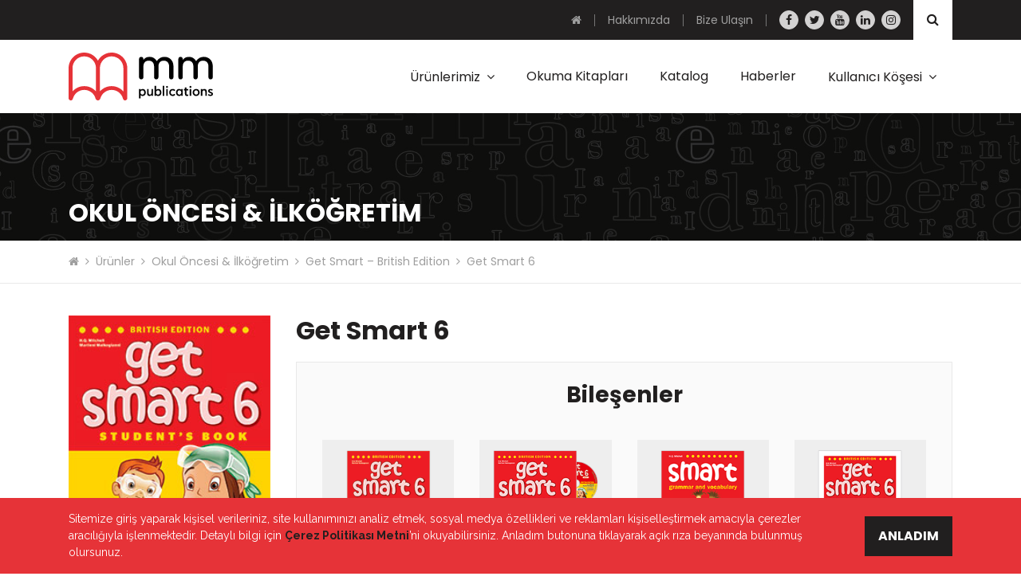

--- FILE ---
content_type: text/html; charset=UTF-8
request_url: https://mmturkey.com/urun/get-smart-british-edition/get-smart-6/
body_size: 15566
content:
<!DOCTYPE html>
<html lang="tr">
<head>
	
    <meta charset="utf-8" />
    <meta name="viewport" content="width=device-width, initial-scale=1.0, maximum-scale=1.0" />
        <meta name="description" content="Dünyanın önde gelen İngilizce Öğretimi yayıncılarından biri olan MM Publications, tüm yaş gruplarında İngilizce öğrenenler için ders materyalleri..." />
    <meta property="og:site_name" content="Get Smart 6 - MM Publications Türkiye - MM Publications Türkiye" />
    <meta property="og:title" content="Get Smart 6 - MM Publications Türkiye - MM Publications Türkiye" />
    <meta property="og:description" content="Dünyanın önde gelen İngilizce Öğretimi yayıncılarından biri olan MM Publications, tüm yaş gruplarında İngilizce öğrenenler için ders materyalleri..." />
    <meta property="og:type" content="website" />
    <meta property="og:url" content="https://mmturkey.com/urun/get-smart-british-edition/get-smart-6/" />
    <meta property="og:image" content="https://mmturkey.com/wp-content/themes/mmpt/assets/images/share.jpg" />
    <meta name="twitter:card" content="summary">
    <meta name="twitter:url" content="https://mmturkey.com/urun/get-smart-british-edition/get-smart-6/">
    <meta name="twitter:title" content="Get Smart 6 - MM Publications Türkiye - MM Publications Türkiye">
    <meta name="twitter:description" content="Dünyanın önde gelen İngilizce Öğretimi yayıncılarından biri olan MM Publications, tüm yaş gruplarında İngilizce öğrenenler için ders materyalleri...">
    <meta name="twitter:image" content="https://mmturkey.com/wp-content/themes/mmpt/assets/images/share.jpg">
    
<!-- Rank Math ile arama motoru optimizasyonu - https://s.rankmath.com/home -->
<title>Get Smart 6 - MM Publications Türkiye</title>
<meta name="robots" content="index, follow, max-snippet:-1, max-video-preview:-1, max-image-preview:large"/>
<link rel="canonical" href="https://mmturkey.com/urun/get-smart-british-edition/get-smart-6/" />
<meta property="og:locale" content="tr_TR" />
<meta property="og:type" content="article" />
<meta property="og:title" content="Get Smart 6 - MM Publications Türkiye" />
<meta property="og:url" content="https://mmturkey.com/urun/get-smart-british-edition/get-smart-6/" />
<meta property="og:site_name" content="MM Publications Türkiye" />
<meta property="og:updated_time" content="2020-03-16T16:53:05+03:00" />
<meta name="twitter:card" content="summary_large_image" />
<meta name="twitter:title" content="Get Smart 6 - MM Publications Türkiye" />
<!-- /Rank Math WordPress SEO eklentisi -->

<link rel='dns-prefetch' href='//fonts.googleapis.com' />
		<!-- This site uses the Google Analytics by MonsterInsights plugin v8.10.0 - Using Analytics tracking - https://www.monsterinsights.com/ -->
		<!-- Note: MonsterInsights is not currently configured on this site. The site owner needs to authenticate with Google Analytics in the MonsterInsights settings panel. -->
					<!-- No UA code set -->
				<!-- / Google Analytics by MonsterInsights -->
		<link rel='stylesheet' id='wp-block-library-css' href='https://mmturkey.com/wp-includes/css/dist/block-library/style.min.css?ver=6.1.1' type='text/css' media='all' />
<style id='wp-block-library-theme-inline-css' type='text/css'>
.wp-block-audio figcaption{color:#555;font-size:13px;text-align:center}.is-dark-theme .wp-block-audio figcaption{color:hsla(0,0%,100%,.65)}.wp-block-audio{margin:0 0 1em}.wp-block-code{border:1px solid #ccc;border-radius:4px;font-family:Menlo,Consolas,monaco,monospace;padding:.8em 1em}.wp-block-embed figcaption{color:#555;font-size:13px;text-align:center}.is-dark-theme .wp-block-embed figcaption{color:hsla(0,0%,100%,.65)}.wp-block-embed{margin:0 0 1em}.blocks-gallery-caption{color:#555;font-size:13px;text-align:center}.is-dark-theme .blocks-gallery-caption{color:hsla(0,0%,100%,.65)}.wp-block-image figcaption{color:#555;font-size:13px;text-align:center}.is-dark-theme .wp-block-image figcaption{color:hsla(0,0%,100%,.65)}.wp-block-image{margin:0 0 1em}.wp-block-pullquote{border-top:4px solid;border-bottom:4px solid;margin-bottom:1.75em;color:currentColor}.wp-block-pullquote__citation,.wp-block-pullquote cite,.wp-block-pullquote footer{color:currentColor;text-transform:uppercase;font-size:.8125em;font-style:normal}.wp-block-quote{border-left:.25em solid;margin:0 0 1.75em;padding-left:1em}.wp-block-quote cite,.wp-block-quote footer{color:currentColor;font-size:.8125em;position:relative;font-style:normal}.wp-block-quote.has-text-align-right{border-left:none;border-right:.25em solid;padding-left:0;padding-right:1em}.wp-block-quote.has-text-align-center{border:none;padding-left:0}.wp-block-quote.is-large,.wp-block-quote.is-style-large,.wp-block-quote.is-style-plain{border:none}.wp-block-search .wp-block-search__label{font-weight:700}.wp-block-search__button{border:1px solid #ccc;padding:.375em .625em}:where(.wp-block-group.has-background){padding:1.25em 2.375em}.wp-block-separator.has-css-opacity{opacity:.4}.wp-block-separator{border:none;border-bottom:2px solid;margin-left:auto;margin-right:auto}.wp-block-separator.has-alpha-channel-opacity{opacity:1}.wp-block-separator:not(.is-style-wide):not(.is-style-dots){width:100px}.wp-block-separator.has-background:not(.is-style-dots){border-bottom:none;height:1px}.wp-block-separator.has-background:not(.is-style-wide):not(.is-style-dots){height:2px}.wp-block-table{margin:"0 0 1em 0"}.wp-block-table thead{border-bottom:3px solid}.wp-block-table tfoot{border-top:3px solid}.wp-block-table td,.wp-block-table th{word-break:normal}.wp-block-table figcaption{color:#555;font-size:13px;text-align:center}.is-dark-theme .wp-block-table figcaption{color:hsla(0,0%,100%,.65)}.wp-block-video figcaption{color:#555;font-size:13px;text-align:center}.is-dark-theme .wp-block-video figcaption{color:hsla(0,0%,100%,.65)}.wp-block-video{margin:0 0 1em}.wp-block-template-part.has-background{padding:1.25em 2.375em;margin-top:0;margin-bottom:0}
</style>
<link rel='stylesheet' id='wp2s2fg-fetcher-style-css' href='https://mmturkey.com/wp-content/plugins/wp-simple-spreadsheet-fetcher-for-google/src/assets/css/style.css?ver=6.1.1' type='text/css' media='all' />
<link rel='stylesheet' id='custom-block-css' href='https://mmturkey.com/wp-content/themes/mmpt/assets/css/custom-blocks.css?ver=0.69052100%201768895638' type='text/css' media='all' />
<link rel='stylesheet' id='classic-theme-styles-css' href='https://mmturkey.com/wp-includes/css/classic-themes.min.css?ver=1' type='text/css' media='all' />
<style id='global-styles-inline-css' type='text/css'>
body{--wp--preset--color--black: #000000;--wp--preset--color--cyan-bluish-gray: #abb8c3;--wp--preset--color--white: #ffffff;--wp--preset--color--pale-pink: #f78da7;--wp--preset--color--vivid-red: #cf2e2e;--wp--preset--color--luminous-vivid-orange: #ff6900;--wp--preset--color--luminous-vivid-amber: #fcb900;--wp--preset--color--light-green-cyan: #7bdcb5;--wp--preset--color--vivid-green-cyan: #00d084;--wp--preset--color--pale-cyan-blue: #8ed1fc;--wp--preset--color--vivid-cyan-blue: #0693e3;--wp--preset--color--vivid-purple: #9b51e0;--wp--preset--color--blue: #009ee2;--wp--preset--color--navy: #004f9e;--wp--preset--color--purple: #941b80;--wp--preset--color--pink: #e5007e;--wp--preset--color--red: #e63338;--wp--preset--color--deep-red: #c51932;--wp--preset--color--orange: #fd7e14;--wp--preset--color--yellow: #f6c23e;--wp--preset--color--green: #76b72a;--wp--preset--color--cyan: #36b9cc;--wp--preset--gradient--vivid-cyan-blue-to-vivid-purple: linear-gradient(135deg,rgba(6,147,227,1) 0%,rgb(155,81,224) 100%);--wp--preset--gradient--light-green-cyan-to-vivid-green-cyan: linear-gradient(135deg,rgb(122,220,180) 0%,rgb(0,208,130) 100%);--wp--preset--gradient--luminous-vivid-amber-to-luminous-vivid-orange: linear-gradient(135deg,rgba(252,185,0,1) 0%,rgba(255,105,0,1) 100%);--wp--preset--gradient--luminous-vivid-orange-to-vivid-red: linear-gradient(135deg,rgba(255,105,0,1) 0%,rgb(207,46,46) 100%);--wp--preset--gradient--very-light-gray-to-cyan-bluish-gray: linear-gradient(135deg,rgb(238,238,238) 0%,rgb(169,184,195) 100%);--wp--preset--gradient--cool-to-warm-spectrum: linear-gradient(135deg,rgb(74,234,220) 0%,rgb(151,120,209) 20%,rgb(207,42,186) 40%,rgb(238,44,130) 60%,rgb(251,105,98) 80%,rgb(254,248,76) 100%);--wp--preset--gradient--blush-light-purple: linear-gradient(135deg,rgb(255,206,236) 0%,rgb(152,150,240) 100%);--wp--preset--gradient--blush-bordeaux: linear-gradient(135deg,rgb(254,205,165) 0%,rgb(254,45,45) 50%,rgb(107,0,62) 100%);--wp--preset--gradient--luminous-dusk: linear-gradient(135deg,rgb(255,203,112) 0%,rgb(199,81,192) 50%,rgb(65,88,208) 100%);--wp--preset--gradient--pale-ocean: linear-gradient(135deg,rgb(255,245,203) 0%,rgb(182,227,212) 50%,rgb(51,167,181) 100%);--wp--preset--gradient--electric-grass: linear-gradient(135deg,rgb(202,248,128) 0%,rgb(113,206,126) 100%);--wp--preset--gradient--midnight: linear-gradient(135deg,rgb(2,3,129) 0%,rgb(40,116,252) 100%);--wp--preset--duotone--dark-grayscale: url('#wp-duotone-dark-grayscale');--wp--preset--duotone--grayscale: url('#wp-duotone-grayscale');--wp--preset--duotone--purple-yellow: url('#wp-duotone-purple-yellow');--wp--preset--duotone--blue-red: url('#wp-duotone-blue-red');--wp--preset--duotone--midnight: url('#wp-duotone-midnight');--wp--preset--duotone--magenta-yellow: url('#wp-duotone-magenta-yellow');--wp--preset--duotone--purple-green: url('#wp-duotone-purple-green');--wp--preset--duotone--blue-orange: url('#wp-duotone-blue-orange');--wp--preset--font-size--small: 13px;--wp--preset--font-size--medium: 20px;--wp--preset--font-size--large: 36px;--wp--preset--font-size--x-large: 42px;--wp--preset--spacing--20: 0.44rem;--wp--preset--spacing--30: 0.67rem;--wp--preset--spacing--40: 1rem;--wp--preset--spacing--50: 1.5rem;--wp--preset--spacing--60: 2.25rem;--wp--preset--spacing--70: 3.38rem;--wp--preset--spacing--80: 5.06rem;}:where(.is-layout-flex){gap: 0.5em;}body .is-layout-flow > .alignleft{float: left;margin-inline-start: 0;margin-inline-end: 2em;}body .is-layout-flow > .alignright{float: right;margin-inline-start: 2em;margin-inline-end: 0;}body .is-layout-flow > .aligncenter{margin-left: auto !important;margin-right: auto !important;}body .is-layout-constrained > .alignleft{float: left;margin-inline-start: 0;margin-inline-end: 2em;}body .is-layout-constrained > .alignright{float: right;margin-inline-start: 2em;margin-inline-end: 0;}body .is-layout-constrained > .aligncenter{margin-left: auto !important;margin-right: auto !important;}body .is-layout-constrained > :where(:not(.alignleft):not(.alignright):not(.alignfull)){max-width: var(--wp--style--global--content-size);margin-left: auto !important;margin-right: auto !important;}body .is-layout-constrained > .alignwide{max-width: var(--wp--style--global--wide-size);}body .is-layout-flex{display: flex;}body .is-layout-flex{flex-wrap: wrap;align-items: center;}body .is-layout-flex > *{margin: 0;}:where(.wp-block-columns.is-layout-flex){gap: 2em;}.has-black-color{color: var(--wp--preset--color--black) !important;}.has-cyan-bluish-gray-color{color: var(--wp--preset--color--cyan-bluish-gray) !important;}.has-white-color{color: var(--wp--preset--color--white) !important;}.has-pale-pink-color{color: var(--wp--preset--color--pale-pink) !important;}.has-vivid-red-color{color: var(--wp--preset--color--vivid-red) !important;}.has-luminous-vivid-orange-color{color: var(--wp--preset--color--luminous-vivid-orange) !important;}.has-luminous-vivid-amber-color{color: var(--wp--preset--color--luminous-vivid-amber) !important;}.has-light-green-cyan-color{color: var(--wp--preset--color--light-green-cyan) !important;}.has-vivid-green-cyan-color{color: var(--wp--preset--color--vivid-green-cyan) !important;}.has-pale-cyan-blue-color{color: var(--wp--preset--color--pale-cyan-blue) !important;}.has-vivid-cyan-blue-color{color: var(--wp--preset--color--vivid-cyan-blue) !important;}.has-vivid-purple-color{color: var(--wp--preset--color--vivid-purple) !important;}.has-black-background-color{background-color: var(--wp--preset--color--black) !important;}.has-cyan-bluish-gray-background-color{background-color: var(--wp--preset--color--cyan-bluish-gray) !important;}.has-white-background-color{background-color: var(--wp--preset--color--white) !important;}.has-pale-pink-background-color{background-color: var(--wp--preset--color--pale-pink) !important;}.has-vivid-red-background-color{background-color: var(--wp--preset--color--vivid-red) !important;}.has-luminous-vivid-orange-background-color{background-color: var(--wp--preset--color--luminous-vivid-orange) !important;}.has-luminous-vivid-amber-background-color{background-color: var(--wp--preset--color--luminous-vivid-amber) !important;}.has-light-green-cyan-background-color{background-color: var(--wp--preset--color--light-green-cyan) !important;}.has-vivid-green-cyan-background-color{background-color: var(--wp--preset--color--vivid-green-cyan) !important;}.has-pale-cyan-blue-background-color{background-color: var(--wp--preset--color--pale-cyan-blue) !important;}.has-vivid-cyan-blue-background-color{background-color: var(--wp--preset--color--vivid-cyan-blue) !important;}.has-vivid-purple-background-color{background-color: var(--wp--preset--color--vivid-purple) !important;}.has-black-border-color{border-color: var(--wp--preset--color--black) !important;}.has-cyan-bluish-gray-border-color{border-color: var(--wp--preset--color--cyan-bluish-gray) !important;}.has-white-border-color{border-color: var(--wp--preset--color--white) !important;}.has-pale-pink-border-color{border-color: var(--wp--preset--color--pale-pink) !important;}.has-vivid-red-border-color{border-color: var(--wp--preset--color--vivid-red) !important;}.has-luminous-vivid-orange-border-color{border-color: var(--wp--preset--color--luminous-vivid-orange) !important;}.has-luminous-vivid-amber-border-color{border-color: var(--wp--preset--color--luminous-vivid-amber) !important;}.has-light-green-cyan-border-color{border-color: var(--wp--preset--color--light-green-cyan) !important;}.has-vivid-green-cyan-border-color{border-color: var(--wp--preset--color--vivid-green-cyan) !important;}.has-pale-cyan-blue-border-color{border-color: var(--wp--preset--color--pale-cyan-blue) !important;}.has-vivid-cyan-blue-border-color{border-color: var(--wp--preset--color--vivid-cyan-blue) !important;}.has-vivid-purple-border-color{border-color: var(--wp--preset--color--vivid-purple) !important;}.has-vivid-cyan-blue-to-vivid-purple-gradient-background{background: var(--wp--preset--gradient--vivid-cyan-blue-to-vivid-purple) !important;}.has-light-green-cyan-to-vivid-green-cyan-gradient-background{background: var(--wp--preset--gradient--light-green-cyan-to-vivid-green-cyan) !important;}.has-luminous-vivid-amber-to-luminous-vivid-orange-gradient-background{background: var(--wp--preset--gradient--luminous-vivid-amber-to-luminous-vivid-orange) !important;}.has-luminous-vivid-orange-to-vivid-red-gradient-background{background: var(--wp--preset--gradient--luminous-vivid-orange-to-vivid-red) !important;}.has-very-light-gray-to-cyan-bluish-gray-gradient-background{background: var(--wp--preset--gradient--very-light-gray-to-cyan-bluish-gray) !important;}.has-cool-to-warm-spectrum-gradient-background{background: var(--wp--preset--gradient--cool-to-warm-spectrum) !important;}.has-blush-light-purple-gradient-background{background: var(--wp--preset--gradient--blush-light-purple) !important;}.has-blush-bordeaux-gradient-background{background: var(--wp--preset--gradient--blush-bordeaux) !important;}.has-luminous-dusk-gradient-background{background: var(--wp--preset--gradient--luminous-dusk) !important;}.has-pale-ocean-gradient-background{background: var(--wp--preset--gradient--pale-ocean) !important;}.has-electric-grass-gradient-background{background: var(--wp--preset--gradient--electric-grass) !important;}.has-midnight-gradient-background{background: var(--wp--preset--gradient--midnight) !important;}.has-small-font-size{font-size: var(--wp--preset--font-size--small) !important;}.has-medium-font-size{font-size: var(--wp--preset--font-size--medium) !important;}.has-large-font-size{font-size: var(--wp--preset--font-size--large) !important;}.has-x-large-font-size{font-size: var(--wp--preset--font-size--x-large) !important;}
.wp-block-navigation a:where(:not(.wp-element-button)){color: inherit;}
:where(.wp-block-columns.is-layout-flex){gap: 2em;}
.wp-block-pullquote{font-size: 1.5em;line-height: 1.6;}
</style>
<link rel='stylesheet' id='copy-the-code-css' href='https://mmturkey.com/wp-content/plugins/copy-the-code/assets/css/copy-the-code.css?ver=2.1.0' type='text/css' media='all' />
<link rel='stylesheet' id='countdown-timer-style-css' href='https://mmturkey.com/wp-content/plugins/countdown-timer-for-elementor/assets/css/countdown-timer-widget.css?ver=6.1.1' type='text/css' media='all' />
<link rel='stylesheet' id='uap-automator-css-css' href='https://mmturkey.com/wp-content/plugins/uncanny-automator/src/assets/css/automator.css?ver=3.4.0.2' type='text/css' media='all' />
<link rel='stylesheet' id='custom-google-fonts-css' href='//fonts.googleapis.com/css?family=Poppins%3A400%2C600%2C700%7CRaleway%3A400%2C400i%2C700&#038;display=swap&#038;ver=6.1.1' type='text/css' media='all' />
<link rel='stylesheet' id='swiper-css' href='https://mmturkey.com/wp-content/plugins/elementor/assets/lib/swiper/css/swiper.min.css?ver=5.3.6' type='text/css' media='all' />
<link rel='stylesheet' id='glightbox-css' href='https://mmturkey.com/wp-content/themes/mmpt/assets/vendor/glightbox/css/glightbox.min.css?ver=6.1.1' type='text/css' media='all' />
<link rel='stylesheet' id='main-styles-css' href='https://mmturkey.com/wp-content/themes/mmpt/style.css?ver=0.69905600%201768895638' type='text/css' media='all' />
<script type='text/javascript' src='https://mmturkey.com/wp-content/themes/mmpt/assets/vendor/jquery/jquery-3.4.1.min.js?ver=3.4.1' id='jquery-js'></script>
<script type='text/javascript' src='https://mmturkey.com/wp-content/plugins/wp-simple-spreadsheet-fetcher-for-google/src/blocks/fetcher-chart/googleChart.js?ver=1.0.0' id='google-charts-js'></script>
<script type='text/javascript' src='https://mmturkey.com/wp-content/themes/mmpt/assets/vendor/swiperjs/swiper.min.js?ver=6.1.1' id='swiper-js-js'></script>
<script type='text/javascript' src='https://mmturkey.com/wp-content/themes/mmpt/assets/vendor/glightbox/js/glightbox.min.js?ver=6.1.1' id='glightbox-js-js'></script>
<script>var wssffg_rest_url = "https://mmturkey.com/wp-json/";</script><meta name="generator" content="Elementor 3.17.1; features: e_dom_optimization, e_optimized_assets_loading, additional_custom_breakpoints; settings: css_print_method-external, google_font-enabled, font_display-auto">
<meta name="redi-version" content="1.2.6" />    <!-- Global site tag (gtag.js) - Google Analytics -->
    <script async src="https://www.googletagmanager.com/gtag/js?id=UA-162921825-1"></script>
    <script>
    window.dataLayer = window.dataLayer || [];
    function gtag(){dataLayer.push(arguments);}
    gtag('js', new Date());

    gtag('config', 'UA-162921825-1');
    </script>

</head>
<body class="products-template-default single single-products postid-695 wp-embed-responsive elementor-default elementor-kit-2343">
    <div id="wrapper">
        <header>
            <div class="topbar topbar-dark bg-dark d-none d-lg-block">
    <div class="container">
        <div class="d-flex justify-content-end align-items-center">
        <div id="widget-topbar-home-button-2" class="widget-odd widget-first widget-1 topbar-widget-container widget-topbar-home-button-container"><a href="https://mmturkey.com/" title="Ana Sayfa"><i class="fa fa-home"></i></a></div><div id="nav_menu-2" class="widget-even widget-2 topbar-widget-container widget_nav_menu"><div class="menu-topbar-menu-container"><ul id="menu-topbar-menu" class="menu"><li id="menu-item-39" class="menu-item menu-item-type-post_type menu-item-object-page menu-item-39"><a href="https://mmturkey.com/hakkimizda/">Hakkımızda</a></li>
<li id="menu-item-38" class="menu-item menu-item-type-post_type menu-item-object-page menu-item-38"><a href="https://mmturkey.com/bize-ulasin/">Bize Ulaşın</a></li>
</ul></div></div><div id="widget-social-follow-2" class="widget-odd widget-3 topbar-widget-container widget-social-follow-container"><ul class="menu d-flex ">
    <li><a href="https://www.facebook.com/mmpublicationstr/" class="btn btn-xs btn-circle btn-gray" target="_blank"><i class="fa fa-facebook"></i></a></li>
        <li><a href="https://twitter.com/mmpublications" class="btn btn-xs btn-circle btn-gray" target="_blank"><i class="fa fa-twitter"></i></a></li>
        <li><a href="https://www.youtube.com/channel/UCiQpBYmdPSuGakS4U32h0rA" class="btn btn-xs btn-circle btn-gray" target="_blank"><i class="fa fa-youtube"></i></a></li>
        <li><a href="https://tr.linkedin.com/company/mm-publications" class="btn btn-xs btn-circle btn-gray" target="_blank"><i class="fa fa-linkedin"></i></a></li>
        <li><a href="https://instagram.com/mmpublicationstr" class="btn btn-xs btn-circle btn-gray" target="_blank"><i class="fa fa-instagram"></i></a></li>
    </ul></div><div id="widget-topbar-search-2" class="widget-even widget-last widget-4 topbar-widget-container widget-topbar-search-container"><button type="button" id="topbar-search-btn" class="btn btn-light"><i class="fa fa-search"></i></button></div>        </div>
    </div>
</div><nav id="navbar-main" class="navbar navbar-main">
    
    <div class="container-fluid flex-nowrap container-lg d-flex justify-content-between position-relative">
        <a href="https://mmturkey.com/" class="navbar-brand" title="MM Publications Türkiye">
            <svg viewBox="0 0 272.205 90"><use xlink:href="#brand-logo"></use></svg>
        </a>
        <nav id="header-main-nav" class="menu"><ul id="menu-header-menu" class=""><li id="menu-item-153" class="menu-desktop-hidden menu-item menu-item-type-post_type menu-item-object-page menu-item-home menu-item-153"><a href="https://mmturkey.com/">Ana Sayfa</a></li>
<li id="menu-item-154" class="menu-desktop-hidden menu-item menu-item-type-post_type menu-item-object-page menu-item-154"><a href="https://mmturkey.com/hakkimizda/">Hakkımızda</a></li>
<li id="menu-item-155" class="menu-desktop-hidden menu-item menu-item-type-post_type menu-item-object-page menu-item-155"><a href="https://mmturkey.com/?page_id=19">Bayilerimiz</a></li>
<li id="menu-item-2010" class="menu-item menu-item-type-post_type_archive menu-item-object-products menu-item-has-children menu-item-2010"><a href="https://mmturkey.com/urunler/">Ürünlerimiz</a>
<ul class="sub-menu">
	<li id="menu-item-33" class="menu-item menu-item-type-taxonomy menu-item-object-products_cat menu-item-33"><a href="https://mmturkey.com/urun-kategori/okul-oncesi-ilkogretim/">Okul Öncesi &#038; İlköğretim</a></li>
	<li id="menu-item-34" class="menu-item menu-item-type-taxonomy menu-item-object-products_cat menu-item-34"><a href="https://mmturkey.com/urun-kategori/genc-yetiskin/">Genç &#038; Yetişkin</a></li>
	<li id="menu-item-32" class="menu-item menu-item-type-taxonomy menu-item-object-products_cat menu-item-32"><a href="https://mmturkey.com/urun-kategori/dilbilgisi/">Dilbilgisi</a></li>
	<li id="menu-item-31" class="menu-item menu-item-type-taxonomy menu-item-object-products_cat menu-item-31"><a href="https://mmturkey.com/urun-kategori/beceri-gelistirme/">Beceri Geliştirme</a></li>
	<li id="menu-item-35" class="menu-item menu-item-type-taxonomy menu-item-object-products_cat menu-item-35"><a href="https://mmturkey.com/urun-kategori/sinavlar/">Sınavlar</a></li>
	<li id="menu-item-1722" class="menu-item menu-item-type-taxonomy menu-item-object-products_cat menu-item-1722"><a href="https://mmturkey.com/urun-kategori/okuma-kitaplari/">Okuma Kitapları</a></li>
	<li id="menu-item-36" class="menu-item menu-item-type-taxonomy menu-item-object-products_cat menu-item-36"><a href="https://mmturkey.com/urun-kategori/dijital-platform/">Dijital Platform</a></li>
</ul>
</li>
<li id="menu-item-2304" class="menu-item menu-item-type-taxonomy menu-item-object-products_cat menu-item-2304"><a href="https://mmturkey.com/urun-kategori/okuma-kitaplari/">Okuma Kitapları</a></li>
<li id="menu-item-29" class="menu-item menu-item-type-post_type menu-item-object-page menu-item-29"><a href="https://mmturkey.com/katalog/">Katalog</a></li>
<li id="menu-item-2012" class="menu-item menu-item-type-post_type_archive menu-item-object-news menu-item-2012"><a href="https://mmturkey.com/haberler/">Haberler</a></li>
<li id="menu-item-2013" class="menu-item menu-item-type-taxonomy menu-item-object-products_cat menu-item-has-children menu-item-2013"><a href="https://mmturkey.com/urun-kategori/kullanici-kosesi/">Kullanıcı Köşesi</a>
<ul class="sub-menu">
	<li id="menu-item-2014" class="menu-item menu-item-type-taxonomy menu-item-object-products_cat menu-item-2014"><a href="https://mmturkey.com/urun-kategori/kullanici-kosesi/ogrenci/">Öğrenci</a></li>
	<li id="menu-item-2015" class="menu-item menu-item-type-taxonomy menu-item-object-products_cat menu-item-2015"><a href="https://mmturkey.com/urun-kategori/kullanici-kosesi/ogretmen/">Öğretmen</a></li>
	<li id="menu-item-2016" class="menu-item menu-item-type-taxonomy menu-item-object-products_cat menu-item-2016"><a href="https://mmturkey.com/urun-kategori/kullanici-kosesi/veli/">Bayi</a></li>
</ul>
</li>
<li id="menu-item-156" class="menu-desktop-hidden menu-item menu-item-type-post_type menu-item-object-page menu-item-156"><a href="https://mmturkey.com/bize-ulasin/">Bize Ulaşın</a></li>
</ul></nav>        <div id="menu-overlay-bg"></div>
        <div class="mobile-nav-btns d-lg-none">
            <button type="button" data-type="menu" class="btn"><i class="fa fa-search"></i></button>
            <button type="button" data-type="search" class="btn"><i class="fa fa-navicon"></i></button>
        </div>
        <div id="header-search-container">
            <div class="caldera-grid" id="caldera_form_1" data-cf-ver="1.9.4" data-cf-form-id="CF5e523862e5be7"><div id="caldera_notices_1" data-spinner="https://mmturkey.com/wp-admin/images/spinner.gif"></div><form data-instance="1" class="CF5e523862e5be7 caldera_forms_form cfajax-trigger" method="POST" enctype="multipart/form-data" id="CF5e523862e5be7_1" data-form-id="CF5e523862e5be7" aria-label="Arama" data-target="#caldera_notices_1" data-template="#cfajax_CF5e523862e5be7-tmpl" data-cfajax="CF5e523862e5be7" data-load-element="_parent" data-load-class="cf_processing" data-post-disable="0" data-action="cf_process_ajax_submit" data-request="https://mmturkey.com/cf-api/CF5e523862e5be7" data-custom-callback="sumbitSearchForm">
<input type="hidden" id="_cf_verify_CF5e523862e5be7" name="_cf_verify" value="1e0551fa22"  data-nonce-time="1768895638" /><input type="hidden" name="_wp_http_referer" value="/urun/get-smart-british-edition/get-smart-6/" /><div id="cf2-CF5e523862e5be7_1"></div><input type="hidden" name="_cf_frm_id" value="CF5e523862e5be7">
<input type="hidden" name="_cf_frm_ct" value="1">
<input type="hidden" name="cfajax" value="CF5e523862e5be7">
<input type="hidden" name="_cf_cr_pst" value="695">
<div class="hide" style="display:none; overflow:hidden;height:0;width:0;">
<label>Web Site</label><input type="text" name="web_site" value="" autocomplete="off">
</div><div id="CF5e523862e5be7_1-row-1"  class="row  single"><div  class="col-sm-12  single"><div data-field-wrapper="fld_3378824" class="form-group col" id="fld_3378824_1-wrap">
	<label id="fld_3378824Label" for="fld_3378824_1" class="control-label screen-reader-text sr-only">Arama</label>
	<div class="">
		<input placeholder="Aramak istediğiniz kelimeyi girin"  required type="text" data-field="fld_3378824" class=" form-control" id="fld_3378824_1" name="fld_3378824" value="" data-type="text" aria-required="true"   aria-labelledby="fld_3378824Label" >			</div>
</div>
<div data-field-wrapper="fld_9722558" class="form-group col-auto" id="fld_9722558_1-wrap">
<div class="">
	<input  class="btn btn-primary btn-block" type="submit" name="fld_9722558" id="fld_9722558_1" value="Ara" data-field="fld_9722558"  >
</div>
</div>
	<input class="button_trigger_1" type="hidden" name="fld_9722558" id="fld_9722558_1_btn" value="" data-field="fld_9722558"  />
</div></div></form>
</div>
        </div>
    </div>
</nav>        </header>
        <main id="site-content" role="main"><header class="entry-header text-white d-flex align-items-end" style="background-image:url('https://mmturkey.com/wp-content/uploads/2020/03/tax-banner-bg.jpg');">
    <div class="container">
        <h2 class="h1 mb-4">Okul Öncesi &amp; İlköğretim</h2>
    </div>
</header>
<div class="breadcrumb-container border-bottom d-none d-md-block">
    <div class="container">
        <ul id="breadcrumbs" class="menu d-flex"><li class="item-home"><a class="bread-link bread-home" href="https://mmturkey.com" title="Ana Sayfa"><i class="fa fa-home"></i></a></li><li class="separator separator-home"> <i class="fa fa-angle-right"></i> </li><li class="item-cat item-custom-post-type-products"><a class="bread-cat bread-custom-post-type-products" href="https://mmturkey.com/urunler/" title="Ürünler">Ürünler</a></li><li class="separator"> <i class="fa fa-angle-right"></i> </li><li class="item-cat item-cat-2 item-cat-okul-oncesi-ilkogretim"><a class="bread-cat bread-cat-2 bread-cat-okul-oncesi-ilkogretim" href="https://mmturkey.com/urun-kategori/okul-oncesi-ilkogretim/" title="Okul Öncesi &amp; İlköğretim">Okul Öncesi &amp; İlköğretim</a></li><li class="separator"> <i class="fa fa-angle-right"></i> </li><li class="item-parent item-parent-679"><a class="bread-parent bread-parent-679" href="https://mmturkey.com/urun/get-smart-british-edition/" title="Get Smart &#8211; British Edition">Get Smart &#8211; British Edition</a></li><li class="separator separator-679"> <i class="fa fa-angle-right"></i> </li><li class="item-current item-695"><span class="bread-current bread-695" title="Get Smart 6">Get Smart 6</span></li></ul>    </div>
</div>
<section class="entry-content">

    <section class="section-container">
    <div class="container">
        <div class="row">
                        <div class="col-md-3">
                <div class="mw-280 offset-auto mb-6 mb-md-0">
                    <img src="https://www.mmpublications.com/content/images/Get-Smart/GS6Br/Get-Smart-6_British_SB_Cover.jpg" class="img-full" />
                </div>
            </div>
                        <div class="col-md-9">
                <h1 class="mb-5 text-center text-md-left">Get Smart 6</h1>
                <div class="components-container">
                    <div  class="tab-content col-12 border active"><h2 class="text-center">Bileşenler</h2><div class="row"><div class="col-6 col-lg-4 col-xl-3 text-center">
                        <div class="with-ratio-image bg-gray-200" data-ratio="100">
                            
                            <img src="https://www.mmpublications.com/content/images/Get-Smart/GS6Br/Get-Smart-6_British_SB_Cover_Comp.png" alt="Student’s Book" />
                            
                            
                        </div>
                        <div class="mt-2"><b>Student’s Book</b></div>
                        <div class="text-muted">ISBN: 978-960-478-856-9</div>
                    </div><div class="col-6 col-lg-4 col-xl-3 text-center">
                        <div class="with-ratio-image bg-gray-200" data-ratio="100">
                            
                            <img src="https://www.mmpublications.com/content/images/Get-Smart/GS6Br/Get-Smart-6_British_WB-StudentsCD_Cover.png" alt="Workbook & Student’s Audio CD/CD-ROM" />
                            
                            
                        </div>
                        <div class="mt-2"><b>Workbook & Student’s Audio CD/CD-ROM</b></div>
                        <div class="text-muted">ISBN: 978-960-478-857-6</div>
                    </div><div class="col-6 col-lg-4 col-xl-3 text-center">
                        <div class="with-ratio-image bg-gray-200" data-ratio="100">
                            <a href="https://mmturkey.com/urun/smart-grammar-british-edition/smart-grammar-6/" title="Grammar & Vocabulary Book" target="_blank">
                            <img src="https://www.mmpublications.com/content/images/Get-Smart/GS6Br/Smart-Grammar-Vocabulary-6_SB_Cover.png" alt="Grammar & Vocabulary Book" />
                            
                            </a>
                        </div>
                        <div class="mt-2"><b>Grammar & Vocabulary Book</b></div>
                        
                    </div><div class="col-6 col-lg-4 col-xl-3 text-center">
                        <div class="with-ratio-image bg-gray-200" data-ratio="100">
                            
                            <img src="https://www.mmpublications.com/content/images/Get-Smart/GS6Br/Get-Smart-6_British_TB_Cover.png" alt="Teacher’s Book" />
                            
                            
                        </div>
                        <div class="mt-2"><b>Teacher’s Book</b></div>
                        <div class="text-muted">ISBN: 978-960-478-858-3</div>
                    </div><div class="col-6 col-lg-4 col-xl-3 text-center">
                        <div class="with-ratio-image bg-gray-200" data-ratio="100">
                            <a href="https://mmturkey.com/urun/smart-grammar-british-edition/smart-grammar-6/" title="Grammar & Vocabulary Teacher’s Book" target="_blank">
                            <img src="https://www.mmpublications.com/content/images/Get-Smart/GS6Br/Smart-Grammar-Vocabulary-6_TB_Cover.png" alt="Grammar & Vocabulary Teacher’s Book" />
                            
                            </a>
                        </div>
                        <div class="mt-2"><b>Grammar & Vocabulary Teacher’s Book</b></div>
                        
                    </div><div class="col-6 col-lg-4 col-xl-3 text-center">
                        <div class="with-ratio-image bg-gray-200" data-ratio="100">
                            
                            <img src="https://www.mmpublications.com/content/images/Get-Smart/GS6Br/Get-Smart-4-6_British_TR-CD_Cover.png" alt="Teacher’s Resource CD/CD-ROM" />
                            <div class="component-item-info"><i class="fa fa-info"></i></div><div>Including tests, key to tests, audio, listening transcripts, flashcards, and video worksheets.</div>
                            
                        </div>
                        <div class="mt-2"><b>Teacher’s Resource CD/CD-ROM</b></div>
                        <div class="text-muted">ISBN: 978-960-509-492-8</div>
                    </div><div class="col-6 col-lg-4 col-xl-3 text-center">
                        <div class="with-ratio-image bg-gray-200" data-ratio="100">
                            
                            <img src="https://www.mmpublications.com/content/images/Get-Smart/GS6Br/Get-Smart-6_British_ClassCDs_Cover.png" alt="Class CDs" />
                            
                            
                        </div>
                        <div class="mt-2"><b>Class CDs</b></div>
                        <div class="text-muted">ISBN: 978-960-478-870-5</div>
                    </div><div class="col-6 col-lg-4 col-xl-3 text-center">
                        <div class="with-ratio-image bg-gray-200" data-ratio="100">
                            
                            <img src="https://www.mmpublications.com/content/images/Get-Smart/GS6Br/Get-Smart-6_British_IWB_Cover.png" alt="IWB Material" />
                            <div class="component-item-info"><i class="fa fa-info"></i></div><div>Interactive Whiteboard material including Student’s Book, Workbook, Vocabulary index, interactive games, and videos.</div>
                            
                        </div>
                        <div class="mt-2"><b>IWB Material</b></div>
                        <div class="text-muted">ISBN: 978-960-573-779-5</div>
                    </div><div class="col-6 col-lg-4 col-xl-3 text-center">
                        <div class="with-ratio-image bg-gray-200" data-ratio="100">
                            
                            <img src="https://mmturkey.com/wp-content/uploads/2020/03/Online-Material.png" alt="Online Material" />
                            <div class="component-item-info"><i class="fa fa-info"></i></div><div>Coming soon.</div>
                            
                        </div>
                        <div class="mt-2"><b>Online Material</b></div>
                        
                    </div></div></div>                </div>
                                    <div class="isbn-container mt-6">
                        <h2>ISBN</h2>
                        
<table class="table table-striped ">
    <thead>
        <tr>
        <th scope="col">#</th>
        <th scope="col">Kitap Adı</th>
        <th scope="col">ISBN</th>
        </tr>
    </thead>
    <tbody>
            <tr>
            <th scope="row">1</th>
            <td class="w-100">Student’s Book</td>
            <td class="text-nowrap">978-960-478-856-9</td>
        </tr>
            <tr>
            <th scope="row">2</th>
            <td class="w-100">Workbook & Student’s Audio CD/CD-ROM</td>
            <td class="text-nowrap">978-960-478-857-6</td>
        </tr>
            <tr>
            <th scope="row">3</th>
            <td class="w-100">Teacher’s Book</td>
            <td class="text-nowrap">978-960-478-858-3</td>
        </tr>
            <tr>
            <th scope="row">4</th>
            <td class="w-100">Teacher’s Resource CD/CD-ROM</td>
            <td class="text-nowrap">978-960-509-492-8</td>
        </tr>
            <tr>
            <th scope="row">5</th>
            <td class="w-100">Class CDs</td>
            <td class="text-nowrap">978-960-478-870-5</td>
        </tr>
            <tr>
            <th scope="row">6</th>
            <td class="w-100">IWB Material</td>
            <td class="text-nowrap">978-960-573-779-5</td>
        </tr>
        </tbody>
</table>
                        </div>
                                
               
            </div>
        </div>
    </div>
</section>
    
</section>



        </main>
        <footer class="bg-dark">
            <div class="container">
            <div class="footer-navbar py-6">
    <div class="row justify-content-between">
        <div class="col-auto widget-social-follow-container">
            <a href="https://mmturkey.com/" class="navbar-brand pt-0 mr-0 mb-3" title="MM Publications Türkiye">
    <svg viewBox="0 0 272.205 90"><use xlink:href="#brand-logo"></use></svg>
</a>
<ul class="menu d-flex justify-content-between">
    <li><a href="https://www.facebook.com/mmpublicationstr/" class="btn  btn-circle btn-gray" target="_blank"><i class="fa fa-facebook"></i></a></li>
        <li><a href="https://twitter.com/mmpublications" class="btn  btn-circle btn-gray" target="_blank"><i class="fa fa-twitter"></i></a></li>
        <li><a href="https://www.youtube.com/channel/UCiQpBYmdPSuGakS4U32h0rA" class="btn  btn-circle btn-gray" target="_blank"><i class="fa fa-youtube"></i></a></li>
        <li><a href="https://tr.linkedin.com/company/mm-publications" class="btn  btn-circle btn-gray" target="_blank"><i class="fa fa-linkedin"></i></a></li>
        <li><a href="https://instagram.com/mmpublicationstr" class="btn  btn-circle btn-gray" target="_blank"><i class="fa fa-instagram"></i></a></li>
    </ul>        </div>
        <div class="col-md offset-xl-1 mt-4 mt-md-0">
            <div class="row">
            <div id="nav_menu-3" class="widget-odd widget-first widget-1 col-lg-auto col-md-6 mb-4 footer-widget-container widget_nav_menu"><h6>Kurumsal</h6><div class="menu-footer-corporate-container"><ul id="menu-footer-corporate" class="menu"><li id="menu-item-45" class="menu-item menu-item-type-post_type menu-item-object-page menu-item-45"><a href="https://mmturkey.com/hakkimizda/">Hakkımızda</a></li>
<li id="menu-item-44" class="menu-item menu-item-type-post_type menu-item-object-page menu-item-44"><a href="https://mmturkey.com/bize-ulasin/">Bize Ulaşın</a></li>
<li id="menu-item-46" class="menu-item menu-item-type-post_type menu-item-object-page menu-item-46"><a href="https://mmturkey.com/katalog/">Katalog</a></li>
</ul></div></div><div id="nav_menu-4" class="widget-even widget-2 col-lg-auto col-md-6 mb-4 footer-widget-container widget_nav_menu"><h6>Ürünlerimiz</h6><div class="menu-footer-products-container"><ul id="menu-footer-products" class="menu"><li id="menu-item-53" class="menu-item menu-item-type-taxonomy menu-item-object-products_cat menu-item-53"><a href="https://mmturkey.com/urun-kategori/okul-oncesi-ilkogretim/">Okul Öncesi &#038; İlköğretim</a></li>
<li id="menu-item-55" class="menu-item menu-item-type-taxonomy menu-item-object-products_cat menu-item-55"><a href="https://mmturkey.com/urun-kategori/genc-yetiskin/">Genç &#038; Yetişkin</a></li>
<li id="menu-item-51" class="menu-item menu-item-type-taxonomy menu-item-object-products_cat menu-item-51"><a href="https://mmturkey.com/urun-kategori/dilbilgisi/">Dilbilgisi</a></li>
<li id="menu-item-47" class="menu-item menu-item-type-taxonomy menu-item-object-products_cat menu-item-47"><a href="https://mmturkey.com/urun-kategori/beceri-gelistirme/">Beceri Geliştirme</a></li>
<li id="menu-item-57" class="menu-item menu-item-type-taxonomy menu-item-object-products_cat menu-item-57"><a href="https://mmturkey.com/urun-kategori/sinavlar/">Sınavlar</a></li>
<li id="menu-item-49" class="menu-item menu-item-type-taxonomy menu-item-object-products_cat menu-item-49"><a href="https://mmturkey.com/urun-kategori/dijital-platform/">Dijital Platform</a></li>
<li id="menu-item-2009" class="menu-item menu-item-type-taxonomy menu-item-object-products_cat menu-item-2009"><a href="https://mmturkey.com/urun-kategori/okuma-kitaplari/">Okuma Kitapları</a></li>
</ul></div></div><div id="widget-footer-contact-2" class="widget-odd widget-3 col-lg col-md-6 mb-4 footer-widget-container widget-footer-contact-container"><h6>Bize Ulaşın</h6>
<div>
    <ul class="menu">
        <li class="pb-3 d-flex flex-nowrap">
            <i class="fa fa-map-o text-white"></i>
            <span>İstanbul Caddesi Morsümbül Sokak No: 1 Bakırköy İstanbul</span>
        </li>
                <li class="pb-3 d-flex flex-nowrap">
            <i class="fa fa-phone text-white"></i>
            <span>0850 241 07 57</span>
        </li>
                <li class="pb-3 d-flex flex-nowrap">
            <i class="fa fa-envelope-o text-white"></i>
            <span><a href="/cdn-cgi/l/email-protection#51383f373e113c3c2524233a34287f323e3c"><span class="__cf_email__" data-cfemail="dab3b4bcb59ab7b7aeafa8b1bfa3f4b9b5b7">[email&#160;protected]</span></a></span>
        </li>
            <ul>
</div></div><div id="text-3" class="widget-even widget-last widget-4 col-lg col-md-6 mb-4 footer-widget-container widget_text"><h6>Çalışma Saatleri</h6>			<div class="textwidget"><p>MM Publications Türkiye olarak; hem sizin hem de kendi personelimizin sağlını düşünerek, çalışma saatlerimizi geçici bir süreliğine 11:00 ile 17:00 yaptık.</p>
<p>Sağlıklı günler dileriz.</p>
</div>
		</div>            </div>  
        </div>
    </div>
</div><div class="bottombar border-top py-4">
    <div class="row justify-content-between">
        <div id="text-2" class="widget-odd widget-first widget-1 bottombar-widget-container col-md-auto col-12 widget_text">			<div class="textwidget"><p>&copy; 2020 MM Publications Türkiye</p>
</div>
		</div><div id="nav_menu-5" class="widget-even widget-last widget-2 bottombar-widget-container col-md-auto col-12 widget_nav_menu"><div class="menu-footer-bottom-container"><ul id="menu-footer-bottom" class="menu"><li id="menu-item-210" class="menu-item menu-item-type-post_type menu-item-object-page menu-item-210"><a href="https://mmturkey.com/cerez-politikasi/">Çerez Politikası</a></li>
<li id="menu-item-211" class="menu-item menu-item-type-post_type menu-item-object-page menu-item-privacy-policy menu-item-211"><a href="https://mmturkey.com/gizlilik-politikasi/">Gizlilik politikası</a></li>
</ul></div></div>    </div>
</div>            </div>
        </footer>
    
    </div>

    

        <div id="cookies">
    <div class="container">
        <div class="row align-items-center">
            <div class="col py-4">
                Sitemize giriş yaparak kişisel verileriniz, site kullanımınızı analiz etmek, sosyal medya özellikleri ve reklamları kişiselleştirmek amacıyla çerezler aracılığıyla 
                işlenmektedir. Detaylı bilgi için <a href="https://mmturkey.com/cerez-politikasi" class="text-dark" target="_blank"><b>Çerez Politikası Metni</b></a>’ni okuyabilirsiniz. Anladım butonuna tıklayarak açık rıza beyanında bulunmuş olursunuz.
            </div>
            <div class="col-auto">
                <button type="button" class="btn btn-dark">ANLADIM</button>
            </div>
        </div>
    </div>
</div>    <svg style="width:0; height:0; position:absolute; z-index:-1;">
    <symbol id="brand-logo">
        <g>
            <path d="M180.933,8.05c-6.227,0-10.756,2.44-14.658,7.932c-3.18-5.265-7.611-7.932-13.154-7.932
                c-7.375,0-10.41,3.633-12.057,5.722v-1.336c0-2.712-1.58-4.385-4.129-4.385c-2.552,0-4.138,1.673-4.138,4.385v33.574
                c0,2.696,1.586,4.385,4.138,4.385c2.549,0,4.129-1.688,4.129-4.385V26.102c0-6.792,3.744-10.896,9.998-10.896
                c6.316,0,10.078,4.104,10.078,10.896v19.908c0,2.696,1.59,4.385,4.139,4.385c2.555,0,4.129-1.688,4.129-4.385V26.102
                c0-6.792,3.729-10.896,10.004-10.896c6.311,0,10.074,4.104,10.074,10.896v19.908c0,2.696,1.588,4.385,4.129,4.385
                c2.547,0,4.135-1.688,4.135-4.385V26.368C197.75,13.697,189.304,8.05,180.933,8.05"/>
            <path d="M255.056,8.05c-6.217,0-10.744,2.44-14.639,7.932c-3.191-5.265-7.604-7.932-13.139-7.932
                c-7.398,0-10.436,3.633-12.08,5.722v-1.336c0-2.712-1.584-4.385-4.127-4.385c-2.549,0-4.137,1.673-4.137,4.385v33.574
                c0,2.696,1.588,4.385,4.137,4.385c2.543,0,4.127-1.688,4.127-4.385V26.102c0-6.792,3.732-10.896,9.988-10.896
                c6.316,0,10.094,4.104,10.094,10.896v19.908c0,2.696,1.57,4.385,4.137,4.385c2.541,0,4.117-1.688,4.117-4.385V26.102
                c0-6.792,3.74-10.896,10.006-10.896c6.303,0,10.084,4.104,10.084,10.896v19.908c0,2.696,1.576,4.385,4.137,4.385
                c2.539,0,4.115-1.688,4.115-4.385V26.368C271.876,13.697,263.449,8.05,255.056,8.05"/>
        
            <path d="M135.73,79.874h-0.075v6.444h-2.876V68.69h2.876v1.69h0.075c0.926-1.157,2.183-1.939,4.027-1.939
                c2.947,0,5.871,2.262,5.871,6.674c0,4.376-2.949,6.622-5.924,6.622C137.865,81.737,136.584,80.978,135.73,79.874z
                    M142.705,75.115c0-2.588-1.691-4.082-3.59-4.082c-1.893,0-3.633,1.436-3.633,4.103c0,2.517,1.741,4.032,3.633,4.032
                C141.087,79.167,142.705,77.703,142.705,75.115z"/>
            <path d="M159.13,81.482h-2.879v-1.586h-0.045c-0.855,1.186-2.139,1.841-3.779,1.841
                c-2.629,0-4.48-1.938-4.48-5.04V68.69h2.879v7.354c0,1.988,1.033,3.1,2.625,3.1c1.629,0,2.801-1.313,2.801-3.303V68.69h2.879
                V81.482z"/>
            <path d="M165.175,79.874h-0.074v1.608h-2.879V62.546h2.879v7.834h0.074c0.91-1.157,2.17-1.939,4.012-1.939
                c2.947,0,5.873,2.262,5.873,6.674c0,4.376-2.951,6.622-5.924,6.622C167.296,81.737,166.013,80.978,165.175,79.874z
                    M172.134,75.115c0-2.588-1.676-4.082-3.588-4.082c-1.893,0-3.621,1.436-3.621,4.103c0,2.517,1.729,4.032,3.621,4.032
                C170.529,79.167,172.134,77.703,172.134,75.115z"/>
            <path d="M177.447,62.546h2.879v18.936h-2.879V62.546z"/>
            <path d="M185.568,66.475c-1.023,0-1.84-0.833-1.84-1.864c0-1.005,0.816-1.84,1.84-1.84
                c0.988,0,1.805,0.835,1.805,1.84C187.373,65.642,186.556,66.475,185.568,66.475z M184.099,68.69h2.902v12.792h-2.902V68.69z"/>
            <path d="M201.253,79.369c-1.258,1.384-2.752,2.368-5.158,2.368c-3.713,0-6.418-2.823-6.418-6.622
                c0-3.827,2.705-6.674,6.441-6.674c2.361,0,3.877,0.932,5.01,2.187l-1.908,1.841c-0.844-0.909-1.781-1.457-3.076-1.457
                c-2.047,0-3.566,1.677-3.566,4.104c0,2.438,1.52,4.053,3.617,4.053c1.342,0,2.307-0.607,3.193-1.562L201.253,79.369z"/>
            <path d="M202.402,75.115c0-4.412,2.93-6.674,5.852-6.674c1.832,0,3.152,0.73,4.039,1.915h0.049v-1.788h2.898
                v12.914h-2.898v-1.638h-0.049c-0.838,1.134-2.137,1.893-3.961,1.893C205.353,81.737,202.402,79.491,202.402,75.115z
                    M212.517,75.135c0-2.667-1.742-4.103-3.594-4.103c-1.912,0-3.619,1.494-3.619,4.082s1.631,4.053,3.619,4.053
                C210.775,79.167,212.517,77.652,212.517,75.135z"/>
            <path d="M219.337,77.652v-6.416h-2.174V68.69h2.174v-3.146h2.873v3.146h3.471v2.546h-3.471v6.115
                c0,1.435,0.779,1.816,1.668,1.816c0.521,0,1.088-0.098,1.852-0.358v2.448c-0.938,0.375-1.852,0.479-2.666,0.479
                C221.027,81.737,219.337,80.728,219.337,77.652z"/>
            <path d="M229.726,66.475c-1.008,0-1.824-0.833-1.824-1.864c0-1.005,0.816-1.84,1.824-1.84
                c0.99,0,1.803,0.835,1.803,1.84C231.529,65.642,230.716,66.475,229.726,66.475z M228.271,68.69h2.889v12.792h-2.889V68.69z"/>
            <path d="M233.851,75.115c0-3.803,2.816-6.674,6.617-6.674c3.805,0,6.615,2.871,6.615,6.674
                c0,3.774-2.838,6.622-6.643,6.622C236.64,81.737,233.851,78.889,233.851,75.115z M244.169,75.115
                c0-2.241-1.555-4.104-3.729-4.104c-2.246,0-3.701,1.84-3.701,4.104c0,2.213,1.529,4.053,3.729,4.053
                C242.689,79.167,244.169,77.351,244.169,75.115z"/>
            <path d="M249.406,68.69h2.889v1.591h0.076c0.84-1.186,2.072-1.84,3.752-1.84c2.615,0,4.467,1.939,4.467,5.086
                v7.955h-2.838v-7.278c0-2.036-1.061-3.171-2.666-3.171c-1.629,0-2.791,1.308-2.791,3.374v7.075h-2.889V68.69z"/>
            <path d="M262.505,79.97l1.605-1.966c1.135,0.984,2.096,1.411,3.225,1.411c1.168,0,1.959-0.346,1.959-1.307
                c0-0.984-1.063-1.359-2.547-1.916c-1.627-0.629-3.699-1.51-3.699-3.949c0-2.419,2.072-3.803,4.566-3.803
                c1.826,0,3.158,0.479,4.344,1.457l-1.529,1.865c-0.793-0.654-1.68-1.009-2.715-1.009c-1.088,0-1.779,0.533-1.779,1.31
                c0,1.314,1.779,1.713,2.766,2.087c1.852,0.684,3.504,1.667,3.504,3.728c0,2.546-2.27,3.858-4.977,3.858
                C265.466,81.737,263.958,81.13,262.505,79.97z"/>
        </g>
        <path fill="currentColor" d="M81.137,0C70.033,0,60.35,6.144,55.315,15.192C50.283,6.144,40.598,0,29.496,0C13.233,0,0,13.179,0,29.376
            v56.521C0,88.164,1.792,90,4.056,90c1.915,0,3.523-1.311,3.976-3.083c2.438-9.584,11.124-16.673,21.465-16.673
            c10.342,0,19.029,7.089,21.469,16.673C51.596,88.714,53.276,90,55.294,90c2.021,0,3.731-1.288,4.377-3.085
            c2.439-9.582,11.124-16.671,21.466-16.671c10.341,0,19.014,7.037,21.451,16.621c0.407,1.826,1.992,3.135,3.941,3.135
            c2.267,0,4.103-1.836,4.103-4.102V29.376C110.632,13.179,97.4,0,81.137,0z M51.641,73.142
            c-5.408-6.129-13.328-10.006-22.145-10.006c-8.818,0-16.741,3.881-22.149,10.013V29.256c0-12.233,9.917-22.15,22.149-22.15
            c12.206,0,22.103,9.976,22.146,22.172L51.641,73.142z M103.285,73.149c-5.406-6.132-13.33-10.013-22.148-10.013
            c-8.816,0-16.736,3.877-22.145,10.006L58.99,29.278C59.033,17.082,68.93,7.106,81.137,7.106c12.232,0,22.148,9.917,22.148,22.15
            V73.149z"/>
    </symbol>

    <symbol id="flag-usa">
        <circle style="fill:#F0F0F0;" cx="256" cy="256" r="256"/>
        <g>
            <path style="fill:#D80027;" d="M244.87,256H512c0-23.106-3.08-45.49-8.819-66.783H244.87V256z"/>
            <path style="fill:#D80027;" d="M244.87,122.435h229.556c-15.671-25.572-35.708-48.175-59.07-66.783H244.87V122.435z"/>
            <path style="fill:#D80027;" d="M256,512c60.249,0,115.626-20.824,159.356-55.652H96.644C140.374,491.176,195.751,512,256,512z"/>
            <path style="fill:#D80027;" d="M37.574,389.565h436.852c12.581-20.529,22.338-42.969,28.755-66.783H8.819
                C15.236,346.596,24.993,369.036,37.574,389.565z"/>
        </g>
        <path style="fill:#0052B4;" d="M118.584,39.978h23.329l-21.7,15.765l8.289,25.509l-21.699-15.765L85.104,81.252l7.16-22.037
            C73.158,75.13,56.412,93.776,42.612,114.552h7.475l-13.813,10.035c-2.152,3.59-4.216,7.237-6.194,10.938l6.596,20.301l-12.306-8.941
            c-3.059,6.481-5.857,13.108-8.372,19.873l7.267,22.368h26.822l-21.7,15.765l8.289,25.509l-21.699-15.765l-12.998,9.444
            C0.678,234.537,0,245.189,0,256h256c0-141.384,0-158.052,0-256C205.428,0,158.285,14.67,118.584,39.978z M128.502,230.4
            l-21.699-15.765L85.104,230.4l8.289-25.509l-21.7-15.765h26.822l8.288-25.509l8.288,25.509h26.822l-21.7,15.765L128.502,230.4z
            M120.213,130.317l8.289,25.509l-21.699-15.765l-21.699,15.765l8.289-25.509l-21.7-15.765h26.822l8.288-25.509l8.288,25.509h26.822
            L120.213,130.317z M220.328,230.4l-21.699-15.765L176.93,230.4l8.289-25.509l-21.7-15.765h26.822l8.288-25.509l8.288,25.509h26.822
            l-21.7,15.765L220.328,230.4z M212.039,130.317l8.289,25.509l-21.699-15.765l-21.699,15.765l8.289-25.509l-21.7-15.765h26.822
            l8.288-25.509l8.288,25.509h26.822L212.039,130.317z M212.039,55.743l8.289,25.509l-21.699-15.765L176.93,81.252l8.289-25.509
            l-21.7-15.765h26.822l8.288-25.509l8.288,25.509h26.822L212.039,55.743z"/>
    </symbol>
    <symbol id="flag-br">
        <circle style="fill:#F0F0F0;" cx="256" cy="256" r="256"/>
        <g>
            <path style="fill:#0052B4;" d="M52.92,100.142c-20.109,26.163-35.272,56.318-44.101,89.077h133.178L52.92,100.142z"/>
            <path style="fill:#0052B4;" d="M503.181,189.219c-8.829-32.758-23.993-62.913-44.101-89.076l-89.075,89.076H503.181z"/>
            <path style="fill:#0052B4;" d="M8.819,322.784c8.83,32.758,23.993,62.913,44.101,89.075l89.074-89.075L8.819,322.784L8.819,322.784
                z"/>
            <path style="fill:#0052B4;" d="M411.858,52.921c-26.163-20.109-56.317-35.272-89.076-44.102v133.177L411.858,52.921z"/>
            <path style="fill:#0052B4;" d="M100.142,459.079c26.163,20.109,56.318,35.272,89.076,44.102V370.005L100.142,459.079z"/>
            <path style="fill:#0052B4;" d="M189.217,8.819c-32.758,8.83-62.913,23.993-89.075,44.101l89.075,89.075V8.819z"/>
            <path style="fill:#0052B4;" d="M322.783,503.181c32.758-8.83,62.913-23.993,89.075-44.101l-89.075-89.075V503.181z"/>
            <path style="fill:#0052B4;" d="M370.005,322.784l89.075,89.076c20.108-26.162,35.272-56.318,44.101-89.076H370.005z"/>
        </g>
        <g>
            <path style="fill:#D80027;" d="M509.833,222.609h-220.44h-0.001V2.167C278.461,0.744,267.317,0,256,0
                c-11.319,0-22.461,0.744-33.391,2.167v220.44v0.001H2.167C0.744,233.539,0,244.683,0,256c0,11.319,0.744,22.461,2.167,33.391
                h220.44h0.001v220.442C233.539,511.256,244.681,512,256,512c11.317,0,22.461-0.743,33.391-2.167v-220.44v-0.001h220.442
                C511.256,278.461,512,267.319,512,256C512,244.683,511.256,233.539,509.833,222.609z"/>
            <path style="fill:#D80027;" d="M322.783,322.784L322.783,322.784L437.019,437.02c5.254-5.252,10.266-10.743,15.048-16.435
                l-97.802-97.802h-31.482V322.784z"/>
            <path style="fill:#D80027;" d="M189.217,322.784h-0.002L74.98,437.019c5.252,5.254,10.743,10.266,16.435,15.048l97.802-97.804
                V322.784z"/>
            <path style="fill:#D80027;" d="M189.217,189.219v-0.002L74.981,74.98c-5.254,5.252-10.266,10.743-15.048,16.435l97.803,97.803
                H189.217z"/>
            <path style="fill:#D80027;" d="M322.783,189.219L322.783,189.219L437.02,74.981c-5.252-5.254-10.743-10.266-16.435-15.047
                l-97.802,97.803V189.219z"/>
        </g>
    </symbol>
    <symbol id="flag-eu">
        <circle style="fill:#0052B4;" cx="256" cy="256" r="256"/>
        <g>
            <polygon style="fill:#FFDA44;" points="256.001,100.174 264.29,125.683 291.11,125.683 269.411,141.448 277.7,166.957 
                256.001,151.191 234.301,166.957 242.59,141.448 220.891,125.683 247.712,125.683 	"/>
            <polygon style="fill:#FFDA44;" points="145.814,145.814 169.714,157.99 188.679,139.026 184.482,165.516 208.381,177.693 
                181.89,181.889 177.694,208.381 165.517,184.482 139.027,188.679 157.992,169.714 	"/>
            <polygon style="fill:#FFDA44;" points="100.175,256 125.684,247.711 125.684,220.89 141.448,242.59 166.958,234.301 151.191,256 
                166.958,277.699 141.448,269.411 125.684,291.11 125.684,264.289 	"/>
            <polygon style="fill:#FFDA44;" points="145.814,366.186 157.991,342.286 139.027,323.321 165.518,327.519 177.693,303.62 
                181.89,330.111 208.38,334.307 184.484,346.484 188.679,372.974 169.714,354.009 	"/>
            <polygon style="fill:#FFDA44;" points="256.001,411.826 247.711,386.317 220.891,386.317 242.591,370.552 234.301,345.045 
                256.001,360.809 277.7,345.045 269.411,370.552 291.11,386.317 264.289,386.317 	"/>
            <polygon style="fill:#FFDA44;" points="366.187,366.186 342.288,354.01 323.322,372.975 327.519,346.483 303.622,334.307 
                330.112,330.111 334.308,303.62 346.484,327.519 372.974,323.321 354.009,342.288 	"/>
            <polygon style="fill:#FFDA44;" points="411.826,256 386.317,264.289 386.317,291.11 370.552,269.41 345.045,277.699 360.81,256 
                345.045,234.301 370.553,242.59 386.317,220.89 386.317,247.712 	"/>
            <polygon style="fill:#FFDA44;" points="366.187,145.814 354.01,169.714 372.975,188.679 346.483,184.481 334.308,208.38 
                330.112,181.889 303.622,177.692 327.519,165.516 323.322,139.027 342.289,157.991 	"/>
        </g>
    </symbol>

</svg>    
    <link rel='stylesheet' id='cf-alert-css' href='https://mmturkey.com/wp-content/plugins/caldera-forms/assets/css/caldera-alert.css?ver=1.9.4' type='text/css' media='all' />
<link rel='stylesheet' id='cf-render-css' href='https://mmturkey.com/wp-content/plugins/caldera-forms/clients/render/build/style.min.css?ver=1.9.4' type='text/css' media='all' />
<script data-cfasync="false" src="/cdn-cgi/scripts/5c5dd728/cloudflare-static/email-decode.min.js"></script><script type='text/javascript' id='copy-the-code-js-extra'>
/* <![CDATA[ */
var copyTheCode = {"copy_content_as":"","previewMarkup":"<h2>Hello World<\/h2>","buttonMarkup":"<button class=\"copy-the-code-button\" title=\"\"><\/button>","buttonSvg":"<svg viewBox=\"-21 0 512 512\" xmlns=\"http:\/\/www.w3.org\/2000\/svg\"><path d=\"m186.667969 416c-49.984375 0-90.667969-40.683594-90.667969-90.667969v-218.664062h-37.332031c-32.363281 0-58.667969 26.300781-58.667969 58.664062v288c0 32.363281 26.304688 58.667969 58.667969 58.667969h266.664062c32.363281 0 58.667969-26.304688 58.667969-58.667969v-37.332031zm0 0\"><\/path><path d=\"m469.332031 58.667969c0-32.40625-26.261719-58.667969-58.664062-58.667969h-224c-32.40625 0-58.667969 26.261719-58.667969 58.667969v266.664062c0 32.40625 26.261719 58.667969 58.667969 58.667969h224c32.402343 0 58.664062-26.261719 58.664062-58.667969zm0 0\"><\/path><\/svg>","selectors":[{"selector":"pre","style":"button","button_text":"Linki Kopyala","button_title":"Linki Kopyala","button_copy_text":"Link Kopyaland\u0131","button_position":"outside"}],"selector":"pre","settings":{"selector":"pre","button-text":"Copy","button-title":"Copy to Clipboard","button-copy-text":"Copied!","button-position":"inside"},"string":{"title":"Copy to Clipboard","copy":"Copy","copied":"Copied!"},"image-url":"https:\/\/mmturkey.com\/wp-content\/plugins\/copy-the-code\/\/assets\/images\/copy-1.svg"};
/* ]]> */
</script>
<script type='text/javascript' src='https://mmturkey.com/wp-content/plugins/copy-the-code/assets/js/copy-the-code.js?ver=2.1.0' id='copy-the-code-js'></script>
<script type='text/javascript' src='https://mmturkey.com/wp-content/plugins/countdown-timer-for-elementor/assets/js/jquery.countdownTimer.js?ver=1.0.0' id='countdown-timer-script-js'></script>
<script type='text/javascript' id='main-js-js-extra'>
/* <![CDATA[ */
var siteData = {"siteUrl":"https:\/\/mmturkey.com","archiveLink":"https:\/\/mmturkey.com\/urunler\/","postCount":"0","searchQuery":"","pageNumber":"0","nonce":"313e97ed62"};
/* ]]> */
</script>
<script type='text/javascript' src='https://mmturkey.com/wp-content/themes/mmpt/assets/js/functions.js?ver=0.69902000%201768895638' id='main-js-js'></script>
<script type='text/javascript' src='https://mmturkey.com/wp-content/plugins/caldera-forms/assets/js/jquery-baldrick.js?ver=1.9.4' id='cf-baldrick-js'></script>
<script type='text/javascript' src='https://mmturkey.com/wp-content/plugins/caldera-forms/assets/js/ajax-core.js?ver=1.9.4' id='cf-ajax-js'></script>
<script type='text/javascript' src='https://mmturkey.com/wp-content/plugins/caldera-forms/assets/js/parsley.js?ver=1.9.4' id='cf-validator-js'></script>
<script type='text/javascript' src='https://mmturkey.com/wp-content/plugins/caldera-forms/assets/js/i18n/tr.js?ver=1.9.4' id='cf-validator-i18n-js'></script>
<script type='text/javascript' src='https://mmturkey.com/wp-content/plugins/caldera-forms/assets/js/parsley-aria.js?ver=1.9.4' id='cf-validator-aria-js'></script>
<script type='text/javascript' id='cf-init-js-extra'>
/* <![CDATA[ */
var CF_API_DATA = {"rest":{"root":"https:\/\/mmturkey.com\/wp-json\/cf-api\/v2\/","rootV3":"https:\/\/mmturkey.com\/wp-json\/cf-api\/v3\/","fileUpload":"https:\/\/mmturkey.com\/wp-json\/cf-api\/v3\/file","tokens":{"nonce":"https:\/\/mmturkey.com\/wp-json\/cf-api\/v2\/tokens\/form"},"nonce":"313e97ed62"},"strings":{"cf2FileField":{"removeFile":"Remove file","defaultButtonText":"Drop files or click to select files to Upload","fileUploadError1":"Error: ","fileUploadError2":" could not be processed","invalidFiles":"These Files have been rejected : ","checkMessage":"Please check files type and size","invalidFileResponse":"Unknown File Process Error","fieldIsRequired":"Field is required","filesUnit":"bytes","maxSizeAlert":"This file is too large. Maximum size is ","wrongTypeAlert":"This file type is not allowed. Allowed types are "}},"nonce":{"field":"_cf_verify"}};
/* ]]> */
</script>
<script type='text/javascript' src='https://mmturkey.com/wp-content/plugins/caldera-forms/assets/js/frontend-script-init.js?ver=1.9.4' id='cf-init-js'></script>
<script type='text/javascript' src='https://mmturkey.com/wp-includes/js/dist/vendor/regenerator-runtime.min.js?ver=0.13.9' id='regenerator-runtime-js'></script>
<script type='text/javascript' src='https://mmturkey.com/wp-includes/js/dist/vendor/wp-polyfill.min.js?ver=3.15.0' id='wp-polyfill-js'></script>
<script type='text/javascript' src='https://mmturkey.com/wp-includes/js/dist/vendor/react.min.js?ver=17.0.1' id='react-js'></script>
<script type='text/javascript' src='https://mmturkey.com/wp-includes/js/dist/vendor/react-dom.min.js?ver=17.0.1' id='react-dom-js'></script>
<script type='text/javascript' src='https://mmturkey.com/wp-includes/js/dist/dom-ready.min.js?ver=392bdd43726760d1f3ca' id='wp-dom-ready-js'></script>
<script type='text/javascript' src='https://mmturkey.com/wp-content/plugins/caldera-forms/clients/render/build/index.min.js?ver=1.9.4' id='cf-render-js'></script>
<script type='text/javascript' src='https://mmturkey.com/wp-content/plugins/caldera-forms/assets/js/fields.js?ver=1.9.4' id='cf-fields-js'></script>
<script type='text/javascript' src='https://mmturkey.com/wp-content/plugins/caldera-forms/assets/js/state/state.js?ver=1.9.4' id='cf-state-state-js'></script>
<script type='text/javascript' src='https://mmturkey.com/wp-content/plugins/caldera-forms/assets/js/state/events.js?ver=1.9.4' id='cf-state-events-js'></script>
<script type='text/javascript' src='https://mmturkey.com/wp-content/plugins/caldera-forms/assets/js/field-config.js?ver=1.9.4' id='cf-field-config-js'></script>
<script type='text/javascript' id='cf-init-js-extra'>
/* <![CDATA[ */
var CF_API_DATA = {"rest":{"root":"https:\/\/mmturkey.com\/wp-json\/cf-api\/v2\/","rootV3":"https:\/\/mmturkey.com\/wp-json\/cf-api\/v3\/","fileUpload":"https:\/\/mmturkey.com\/wp-json\/cf-api\/v3\/file","tokens":{"nonce":"https:\/\/mmturkey.com\/wp-json\/cf-api\/v2\/tokens\/form"},"nonce":"313e97ed62"},"strings":{"cf2FileField":{"removeFile":"Remove file","defaultButtonText":"Drop files or click to select files to Upload","fileUploadError1":"Error: ","fileUploadError2":" could not be processed","invalidFiles":"These Files have been rejected : ","checkMessage":"Please check files type and size","invalidFileResponse":"Unknown File Process Error","fieldIsRequired":"Field is required","filesUnit":"bytes","maxSizeAlert":"This file is too large. Maximum size is ","wrongTypeAlert":"This file type is not allowed. Allowed types are "}},"nonce":{"field":"_cf_verify"}};
var CFFIELD_CONFIG = {"1":{"configs":{"fld_9722558":{"type":"button","id":"fld_9722558_1","default":"","form_id":"CF5e523862e5be7","form_id_attr":"caldera_form_1"}},"fields":{"ids":["fld_3378824_1","fld_9722558_1"],"inputs":[{"type":"text","fieldId":"fld_3378824","id":"fld_3378824_1","options":[],"default":""},{"type":"button","fieldId":"fld_9722558","id":"fld_9722558_1","options":[],"default":""}],"groups":[],"defaults":{"fld_3378824_1":"","fld_9722558_1":""},"calcDefaults":{"fld_3378824_1":0,"fld_9722558_1":0}},"error_strings":{"mixed_protocol":"Submission URL and current URL protocols do not match. Form may not function properly."}}};
/* ]]> */
</script>
<script>	
	window.addEventListener("load", function(){

		jQuery(document).on('click dblclick', '#fld_9722558_1', function( e ){
			jQuery('#fld_9722558_1_btn').val( e.type ).trigger('change');
		});

	});
</script>
<script> setTimeout(function(){window.Parsley.setLocale('tr'); }, 2000 );</script>
<script defer src="https://static.cloudflareinsights.com/beacon.min.js/vcd15cbe7772f49c399c6a5babf22c1241717689176015" integrity="sha512-ZpsOmlRQV6y907TI0dKBHq9Md29nnaEIPlkf84rnaERnq6zvWvPUqr2ft8M1aS28oN72PdrCzSjY4U6VaAw1EQ==" data-cf-beacon='{"version":"2024.11.0","token":"67c6f17c21e44ec68bb90548a5a1ad3d","r":1,"server_timing":{"name":{"cfCacheStatus":true,"cfEdge":true,"cfExtPri":true,"cfL4":true,"cfOrigin":true,"cfSpeedBrain":true},"location_startswith":null}}' crossorigin="anonymous"></script>
</body>
</html>

--- FILE ---
content_type: text/css
request_url: https://mmturkey.com/wp-content/plugins/wp-simple-spreadsheet-fetcher-for-google/src/assets/css/style.css?ver=6.1.1
body_size: 418
content:
/**
 * The following styles get applied both on the front of your site and in the editor.
 *
 * Replace them with your own styles or remove the file completely.
 */

/*Fetcher Block*/
.wp2s2fg_fetcher_table_container table {
	margin: 0;
	border-collapse: collapse;
	width: 100%;
	display: table;
	border-color: grey;
	text-align: center;
}
.wp2s2fg_fetcher_table_container tbody {
	display: table-row-group;
	vertical-align: middle;
	border-color: inherit;
}
.wp2s2fg_fetcher_table_container tr {
	display: table-row;
	vertical-align: inherit;
	border-color: inherit;
}
.wp2s2fg_fetcher_table_container td {
	display: table-cell;
	vertical-align: inherit;
}
.wp2s2fg_fetcher_table_container table td,
.wp2s2fg_fetcher_table_container table th {
	padding: 0.5em;
	word-break: break-all;
}
.is-style-wp2s2fg-fetcher-default table td,
.is-style-wp2s2fg-fetcher-default table th {
	border: 1px solid #ccc;
}
.is-style-wp2s2fg-fetcher-line table.wp2s2fg_fetcher_table {
	border: none;
}
.is-style-wp2s2fg-fetcher-line table tr {
	border: none;
}
.is-style-wp2s2fg-fetcher-line table.wp2s2fg_fetcher_table td,
.is-style-wp2s2fg-fetcher-line table.wp2s2fg_fetcher_table th {
	border-width: 1px 0 0 0;
	border-style: solid;
	border-color: #ccc;
}
.is-style-wp2s2fg-fetcher-line table.wp2s2fg_fetcher_table tbody tr:last-child {
	border-width: 0 0 1px 0;
	border-style: solid;
	border-color: #ccc;
}
.is-style-wp2s2fg-fetcher-none table.wp2s2fg_fetcher_table tr,
.is-style-wp2s2fg-fetcher-none table.wp2s2fg_fetcher_table td,
.is-style-wp2s2fg-fetcher-none table.wp2s2fg_fetcher_table th {
	border: none;
}

/*Fetcher Block Advanced*/
.wp2s2fg_fetcher-advanced_container {
	display: flex;
	justify-content: space-between;
	border: 3px solid #ccc;
	padding: 1rem 2rem;
}
.wp2s2fg_fetcher-advanced_caption {
	margin-bottom: 0.5rem;
}
.wp2s2fg_fetcher-advanced_description {
	max-width: 65%;
	padding-right: 2rem;
}
.wp2s2fg_fetcher-advanced_price {
	color: #767676;
}
.wp2s2fg_fetcher-advanced_number_container {
	display: flex;
	justify-content: space-around;
	align-items: center;
	padding: 0 1.5rem;
	background-color: #eee;
	min-width: 183px;
}
.wp2s2fg_fetcher-advanced_number_container p {
	margin: 0;
}
.wp2s2fg_fetcher-advanced_number {
	margin: 0;
}
@media (max-width: 768px) {
	.wp2s2fg_fetcher-advanced_container {
		display: flex;
		flex-direction: column;
	}
}

/*Fetcher Block since 0.6.0*/
/*---Front--*/
.wp2s2fg_fetcher_table_container {
	overflow-x: auto;
}
.wp2s2fg_fetcher_table_table {
	border-collapse: collapse;
	border-spacing: 0;
}
.wp2s2fg_fetcher_table_container table td.wp2s2fg_fetcher_table_td,
.wp2s2fg_fetcher_table_container table th.wp2s2fg_fetcher_table_th {
	padding: 1em;
	border-spacing: 0;
	white-space: normal;
}
.wp2s2fg_fetcher_table_container table.wp2s2fg_fetcher_table {
	width: 100%;
	border: none;
	border-collapse: collapse;
	border-spacing: 0;
}
table.wp2s2fg_fetcher_table.has-fixed-layout {
	table-layout: fixed;
	width: 100%;
}
table.wp2s2fg_fetcher_table th {
	word-break: normal;
	border-collapse: collapse;
	border-spacing: 0;
}
table.wp2s2fg_fetcher_table td {
	word-break: normal;
	border-collapse: collapse;
	border-spacing: 0;
}
table.wp2s2fg_fetcher_table td.has-fixed-layout {
	word-break: break-word;
}


--- FILE ---
content_type: text/css
request_url: https://mmturkey.com/wp-content/themes/mmpt/style.css?ver=0.69905600%201768895638
body_size: 39842
content:
@charset "UTF-8";
/*!
Theme Name: MMPT Theme
Author: Alen Dursun
Author URI: http://www.alendursun.com;
Description: MM Publications Türkiye Theme
Version: 1.0
Tags: flat
Text Domain: mmpttheme

This theme, like WordPress, is licensed under the GPL.
Use it to make something cool, have fun, and share what you've learned with others.
*/
/*!
 * Bootstrap v4.4.1 (https://getbootstrap.com/)
 * Copyright 2011-2019 The Bootstrap Authors
 * Copyright 2011-2019 Twitter, Inc.
 * Licensed under MIT (https://github.com/twbs/bootstrap/blob/master/LICENSE)
 */:root{--blue:#009ee2;--purple:#941b80;--pink:#e5007e;--red:#e63338;--orange:#fd7e14;--yellow:#f6c23e;--green:#76b72a;--cyan:#36b9cc;--white:#fff;--gray:#757575;--gray-dark:#424242;--deep-red:#c51932;--primary:#e63338;--secondary:#757575;--success:#76b72a;--info:#36b9cc;--warning:#f6c23e;--danger:#e63338;--light:#fff;--dark:#211f1f;--navy:#004f9e;--gray-light:#f5f5f5;--gray:#d3d2d2;--breakpoint-xs:0;--breakpoint-sm:576px;--breakpoint-md:768px;--breakpoint-lg:992px;--breakpoint-xl:1200px;--font-family-sans-serif:"Raleway",Arial,Helvetica,sans-serif;--font-family-monospace:SFMono-Regular,Menlo,Monaco,Consolas,"Liberation Mono","Courier New",monospace}*,:after,:before{box-sizing:border-box}html{font-family:sans-serif;line-height:1.15;-webkit-text-size-adjust:100%;-webkit-tap-highlight-color:rgba(0,0,0,0)}article,aside,figcaption,figure,footer,header,hgroup,main,nav,section{display:block}body{margin:0;font-family:Raleway,Arial,Helvetica,sans-serif;font-size:1rem;font-weight:400;line-height:1.5;color:#211f1f;text-align:left;background-color:#fff}[tabindex="-1"]:focus:not(:focus-visible){outline:0!important}hr{box-sizing:content-box;height:0;overflow:visible}h1,h2,h3,h4,h5,h6{margin-top:0;margin-bottom:.5rem}p{margin-top:0;margin-bottom:1rem}abbr[data-original-title],abbr[title]{text-decoration:underline;-webkit-text-decoration:underline dotted;text-decoration:underline dotted;cursor:help;border-bottom:0;-webkit-text-decoration-skip-ink:none;text-decoration-skip-ink:none}address{font-style:normal;line-height:inherit}address,dl,ol,ul{margin-bottom:1rem}dl,ol,ul{margin-top:0}ol ol,ol ul,ul ol,ul ul{margin-bottom:0}dt{font-weight:700}dd{margin-bottom:.5rem;margin-left:0}blockquote{margin:0 0 1rem}b,strong{font-weight:bolder}small{font-size:80%}sub,sup{position:relative;font-size:75%;line-height:0;vertical-align:baseline}sub{bottom:-.25em}sup{top:-.5em}a{color:#e63338;background-color:transparent}a,a:hover{text-decoration:none}a:hover{color:#b6161b}a:not([href]),a:not([href]):hover{color:inherit;text-decoration:none}code,kbd,pre,samp{font-family:SFMono-Regular,Menlo,Monaco,Consolas,Liberation Mono,Courier New,monospace;font-size:1em}pre{margin-top:0;margin-bottom:1rem;overflow:auto}figure{margin:0 0 1rem}img{border-style:none}img,svg{vertical-align:middle}svg{overflow:hidden}table{border-collapse:collapse}caption{padding-top:.75rem;padding-bottom:.75rem;color:#757575;text-align:left;caption-side:bottom}th{text-align:inherit}label{display:inline-block;margin-bottom:.5rem}button{border-radius:0}button:focus{outline:1px dotted;outline:5px auto -webkit-focus-ring-color}button,input,optgroup,select,textarea{margin:0;font-family:inherit;font-size:inherit;line-height:inherit}button,input{overflow:visible}button,select{text-transform:none}select{word-wrap:normal}[type=button],[type=reset],[type=submit],button{-webkit-appearance:button}[type=button]:not(:disabled),[type=reset]:not(:disabled),[type=submit]:not(:disabled),button:not(:disabled){cursor:pointer}[type=button]::-moz-focus-inner,[type=reset]::-moz-focus-inner,[type=submit]::-moz-focus-inner,button::-moz-focus-inner{padding:0;border-style:none}input[type=checkbox],input[type=radio]{box-sizing:border-box;padding:0}input[type=date],input[type=datetime-local],input[type=month],input[type=time]{-webkit-appearance:listbox}textarea{overflow:auto;resize:vertical}fieldset{min-width:0;padding:0;margin:0;border:0}legend{display:block;width:100%;max-width:100%;padding:0;margin-bottom:.5rem;font-size:1.5rem;line-height:inherit;color:inherit;white-space:normal}progress{vertical-align:baseline}[type=number]::-webkit-inner-spin-button,[type=number]::-webkit-outer-spin-button{height:auto}[type=search]{outline-offset:-2px;-webkit-appearance:none}[type=search]::-webkit-search-decoration{-webkit-appearance:none}::-webkit-file-upload-button{font:inherit;-webkit-appearance:button}output{display:inline-block}summary{display:list-item;cursor:pointer}template{display:none}[hidden]{display:none!important}.h1,.h2,.h3,.h4,.h5,.h6,h1,h2,h3,h4,h5,h6{margin-bottom:.5rem;font-family:Poppins,Arial,Helvetica,sans-serif;font-weight:700;line-height:1.2}.h1,h1{font-size:2rem}.h2,h2{font-size:1.75rem}.h3,h3{font-size:1.5rem}.h4,h4{font-size:1.25rem}.h5,h5{font-size:1.125rem}.h6,h6{font-size:1rem}.lead{font-size:1.25rem;font-weight:300}.display-1{font-size:6rem}.display-1,.display-2{font-weight:300;line-height:1.2}.display-2{font-size:5.5rem}.display-3{font-size:4.5rem}.display-3,.display-4{font-weight:300;line-height:1.2}.display-4{font-size:3.5rem}hr{margin-top:1rem;margin-bottom:1rem;border:0;border-top:1px solid rgba(0,0,0,.1)}.small,small{font-size:80%;font-weight:400}.mark,mark{padding:.2em;background-color:#fcf8e3}.list-inline,.list-unstyled{padding-left:0;list-style:none}.list-inline-item{display:inline-block}.list-inline-item:not(:last-child){margin-right:.5rem}.initialism{font-size:90%;text-transform:uppercase}.blockquote{margin-bottom:1rem;font-size:1.25rem}.blockquote-footer{display:block;font-size:80%;color:#757575}.blockquote-footer:before{content:"\2014\00A0"}.img-fluid,.img-thumbnail{max-width:100%;height:auto}.img-thumbnail{padding:.25rem;background-color:#fff;border:1px solid #e0e0e0;border-radius:0}.figure{display:inline-block}.figure-img{margin-bottom:.5rem;line-height:1}.figure-caption{font-size:90%;color:#757575}code{font-size:87.5%;color:#e5007e;word-wrap:break-word}a>code{color:inherit}kbd{padding:.2rem .4rem;font-size:87.5%;color:#fff;background-color:#211f1f;border-radius:.2rem}kbd kbd{padding:0;font-size:100%;font-weight:700}pre{display:block;font-size:87.5%;color:#211f1f}pre code{font-size:inherit;color:inherit;word-break:normal}.pre-scrollable{max-height:340px;overflow-y:scroll}.container,.entry-content .wp-block-group__inner-container,.entry-content>:not(.alignwide):not(.alignfull):not(.alignleft):not(.alignright):not(.is-style-wide):not(script):not(style){width:100%;padding-right:16px;padding-left:16px;margin-right:auto;margin-left:auto}@media (min-width:576px){.container,.entry-content .wp-block-group__inner-container,.entry-content>:not(.alignwide):not(.alignfull):not(.alignleft):not(.alignright):not(.is-style-wide):not(script):not(style){max-width:540px}}@media (min-width:768px){.container,.entry-content .wp-block-group__inner-container,.entry-content>:not(.alignwide):not(.alignfull):not(.alignleft):not(.alignright):not(.is-style-wide):not(script):not(style){max-width:720px}}@media (min-width:992px){.container,.entry-content .wp-block-group__inner-container,.entry-content>:not(.alignwide):not(.alignfull):not(.alignleft):not(.alignright):not(.is-style-wide):not(script):not(style){max-width:960px}}@media (min-width:1200px){.container,.entry-content .wp-block-group__inner-container,.entry-content>:not(.alignwide):not(.alignfull):not(.alignleft):not(.alignright):not(.is-style-wide):not(script):not(style){max-width:1140px}}.container-fluid,.container-lg,.container-md,.container-sm,.container-xl{width:100%;padding-right:16px;padding-left:16px;margin-right:auto;margin-left:auto}@media (min-width:576px){.container,.container-sm,.entry-content .wp-block-group__inner-container,.entry-content>:not(.alignwide):not(.alignfull):not(.alignleft):not(.alignright):not(.is-style-wide):not(script):not(style){max-width:540px}}@media (min-width:768px){.container,.container-md,.container-sm,.entry-content .wp-block-group__inner-container,.entry-content>:not(.alignwide):not(.alignfull):not(.alignleft):not(.alignright):not(.is-style-wide):not(script):not(style){max-width:720px}}@media (min-width:992px){.container,.container-lg,.container-md,.container-sm,.entry-content .wp-block-group__inner-container,.entry-content>:not(.alignwide):not(.alignfull):not(.alignleft):not(.alignright):not(.is-style-wide):not(script):not(style){max-width:960px}}@media (min-width:1200px){.container,.container-lg,.container-md,.container-sm,.container-xl,.entry-content .wp-block-group__inner-container,.entry-content>:not(.alignwide):not(.alignfull):not(.alignleft):not(.alignright):not(.is-style-wide):not(script):not(style){max-width:1140px}}.row{display:flex;flex-wrap:wrap;margin-right:-16px;margin-left:-16px}.no-gutters{margin-right:0;margin-left:0}.no-gutters>.col,.no-gutters>[class*=col-]{padding-right:0;padding-left:0}.col,.col-1,.col-2,.col-3,.col-4,.col-5,.col-6,.col-7,.col-8,.col-9,.col-10,.col-11,.col-12,.col-auto,.col-lg,.col-lg-1,.col-lg-2,.col-lg-3,.col-lg-4,.col-lg-5,.col-lg-6,.col-lg-7,.col-lg-8,.col-lg-9,.col-lg-10,.col-lg-11,.col-lg-12,.col-lg-auto,.col-md,.col-md-1,.col-md-2,.col-md-3,.col-md-4,.col-md-5,.col-md-6,.col-md-7,.col-md-8,.col-md-9,.col-md-10,.col-md-11,.col-md-12,.col-md-auto,.col-sm,.col-sm-1,.col-sm-2,.col-sm-3,.col-sm-4,.col-sm-5,.col-sm-6,.col-sm-7,.col-sm-8,.col-sm-9,.col-sm-10,.col-sm-11,.col-sm-12,.col-sm-auto,.col-xl,.col-xl-1,.col-xl-2,.col-xl-3,.col-xl-4,.col-xl-5,.col-xl-6,.col-xl-7,.col-xl-8,.col-xl-9,.col-xl-10,.col-xl-11,.col-xl-12,.col-xl-auto{position:relative;width:100%;padding-right:16px;padding-left:16px}.col{flex-basis:0;flex-grow:1;max-width:100%}.row-cols-1>*{flex:0 0 100%;max-width:100%}.row-cols-2>*{flex:0 0 50%;max-width:50%}.row-cols-3>*{flex:0 0 33.33333%;max-width:33.33333%}.row-cols-4>*{flex:0 0 25%;max-width:25%}.row-cols-5>*{flex:0 0 20%;max-width:20%}.row-cols-6>*{flex:0 0 16.66667%;max-width:16.66667%}.col-auto{flex:0 0 auto;width:auto;max-width:100%}.col-1{flex:0 0 8.33333%;max-width:8.33333%}.col-2{flex:0 0 16.66667%;max-width:16.66667%}.col-3{flex:0 0 25%;max-width:25%}.col-4{flex:0 0 33.33333%;max-width:33.33333%}.col-5{flex:0 0 41.66667%;max-width:41.66667%}.col-6{flex:0 0 50%;max-width:50%}.col-7{flex:0 0 58.33333%;max-width:58.33333%}.col-8{flex:0 0 66.66667%;max-width:66.66667%}.col-9{flex:0 0 75%;max-width:75%}.col-10{flex:0 0 83.33333%;max-width:83.33333%}.col-11{flex:0 0 91.66667%;max-width:91.66667%}.col-12{flex:0 0 100%;max-width:100%}.order-first{order:-1}.order-last{order:13}.order-0{order:0}.order-1{order:1}.order-2{order:2}.order-3{order:3}.order-4{order:4}.order-5{order:5}.order-6{order:6}.order-7{order:7}.order-8{order:8}.order-9{order:9}.order-10{order:10}.order-11{order:11}.order-12{order:12}.offset-1{margin-left:8.33333%}.offset-2{margin-left:16.66667%}.offset-3{margin-left:25%}.offset-4{margin-left:33.33333%}.offset-5{margin-left:41.66667%}.offset-6{margin-left:50%}.offset-7{margin-left:58.33333%}.offset-8{margin-left:66.66667%}.offset-9{margin-left:75%}.offset-10{margin-left:83.33333%}.offset-11{margin-left:91.66667%}@media (min-width:576px){.col-sm{flex-basis:0;flex-grow:1;max-width:100%}.row-cols-sm-1>*{flex:0 0 100%;max-width:100%}.row-cols-sm-2>*{flex:0 0 50%;max-width:50%}.row-cols-sm-3>*{flex:0 0 33.33333%;max-width:33.33333%}.row-cols-sm-4>*{flex:0 0 25%;max-width:25%}.row-cols-sm-5>*{flex:0 0 20%;max-width:20%}.row-cols-sm-6>*{flex:0 0 16.66667%;max-width:16.66667%}.col-sm-auto{flex:0 0 auto;width:auto;max-width:100%}.col-sm-1{flex:0 0 8.33333%;max-width:8.33333%}.col-sm-2{flex:0 0 16.66667%;max-width:16.66667%}.col-sm-3{flex:0 0 25%;max-width:25%}.col-sm-4{flex:0 0 33.33333%;max-width:33.33333%}.col-sm-5{flex:0 0 41.66667%;max-width:41.66667%}.col-sm-6{flex:0 0 50%;max-width:50%}.col-sm-7{flex:0 0 58.33333%;max-width:58.33333%}.col-sm-8{flex:0 0 66.66667%;max-width:66.66667%}.col-sm-9{flex:0 0 75%;max-width:75%}.col-sm-10{flex:0 0 83.33333%;max-width:83.33333%}.col-sm-11{flex:0 0 91.66667%;max-width:91.66667%}.col-sm-12{flex:0 0 100%;max-width:100%}.order-sm-first{order:-1}.order-sm-last{order:13}.order-sm-0{order:0}.order-sm-1{order:1}.order-sm-2{order:2}.order-sm-3{order:3}.order-sm-4{order:4}.order-sm-5{order:5}.order-sm-6{order:6}.order-sm-7{order:7}.order-sm-8{order:8}.order-sm-9{order:9}.order-sm-10{order:10}.order-sm-11{order:11}.order-sm-12{order:12}.offset-sm-0{margin-left:0}.offset-sm-1{margin-left:8.33333%}.offset-sm-2{margin-left:16.66667%}.offset-sm-3{margin-left:25%}.offset-sm-4{margin-left:33.33333%}.offset-sm-5{margin-left:41.66667%}.offset-sm-6{margin-left:50%}.offset-sm-7{margin-left:58.33333%}.offset-sm-8{margin-left:66.66667%}.offset-sm-9{margin-left:75%}.offset-sm-10{margin-left:83.33333%}.offset-sm-11{margin-left:91.66667%}}@media (min-width:768px){.col-md{flex-basis:0;flex-grow:1;max-width:100%}.row-cols-md-1>*{flex:0 0 100%;max-width:100%}.row-cols-md-2>*{flex:0 0 50%;max-width:50%}.row-cols-md-3>*{flex:0 0 33.33333%;max-width:33.33333%}.row-cols-md-4>*{flex:0 0 25%;max-width:25%}.row-cols-md-5>*{flex:0 0 20%;max-width:20%}.row-cols-md-6>*{flex:0 0 16.66667%;max-width:16.66667%}.col-md-auto{flex:0 0 auto;width:auto;max-width:100%}.col-md-1{flex:0 0 8.33333%;max-width:8.33333%}.col-md-2{flex:0 0 16.66667%;max-width:16.66667%}.col-md-3{flex:0 0 25%;max-width:25%}.col-md-4{flex:0 0 33.33333%;max-width:33.33333%}.col-md-5{flex:0 0 41.66667%;max-width:41.66667%}.col-md-6{flex:0 0 50%;max-width:50%}.col-md-7{flex:0 0 58.33333%;max-width:58.33333%}.col-md-8{flex:0 0 66.66667%;max-width:66.66667%}.col-md-9{flex:0 0 75%;max-width:75%}.col-md-10{flex:0 0 83.33333%;max-width:83.33333%}.col-md-11{flex:0 0 91.66667%;max-width:91.66667%}.col-md-12{flex:0 0 100%;max-width:100%}.order-md-first{order:-1}.order-md-last{order:13}.order-md-0{order:0}.order-md-1{order:1}.order-md-2{order:2}.order-md-3{order:3}.order-md-4{order:4}.order-md-5{order:5}.order-md-6{order:6}.order-md-7{order:7}.order-md-8{order:8}.order-md-9{order:9}.order-md-10{order:10}.order-md-11{order:11}.order-md-12{order:12}.offset-md-0{margin-left:0}.offset-md-1{margin-left:8.33333%}.offset-md-2{margin-left:16.66667%}.offset-md-3{margin-left:25%}.offset-md-4{margin-left:33.33333%}.offset-md-5{margin-left:41.66667%}.offset-md-6{margin-left:50%}.offset-md-7{margin-left:58.33333%}.offset-md-8{margin-left:66.66667%}.offset-md-9{margin-left:75%}.offset-md-10{margin-left:83.33333%}.offset-md-11{margin-left:91.66667%}}@media (min-width:992px){.col-lg{flex-basis:0;flex-grow:1;max-width:100%}.row-cols-lg-1>*{flex:0 0 100%;max-width:100%}.row-cols-lg-2>*{flex:0 0 50%;max-width:50%}.row-cols-lg-3>*{flex:0 0 33.33333%;max-width:33.33333%}.row-cols-lg-4>*{flex:0 0 25%;max-width:25%}.row-cols-lg-5>*{flex:0 0 20%;max-width:20%}.row-cols-lg-6>*{flex:0 0 16.66667%;max-width:16.66667%}.col-lg-auto{flex:0 0 auto;width:auto;max-width:100%}.col-lg-1{flex:0 0 8.33333%;max-width:8.33333%}.col-lg-2{flex:0 0 16.66667%;max-width:16.66667%}.col-lg-3{flex:0 0 25%;max-width:25%}.col-lg-4{flex:0 0 33.33333%;max-width:33.33333%}.col-lg-5{flex:0 0 41.66667%;max-width:41.66667%}.col-lg-6{flex:0 0 50%;max-width:50%}.col-lg-7{flex:0 0 58.33333%;max-width:58.33333%}.col-lg-8{flex:0 0 66.66667%;max-width:66.66667%}.col-lg-9{flex:0 0 75%;max-width:75%}.col-lg-10{flex:0 0 83.33333%;max-width:83.33333%}.col-lg-11{flex:0 0 91.66667%;max-width:91.66667%}.col-lg-12{flex:0 0 100%;max-width:100%}.order-lg-first{order:-1}.order-lg-last{order:13}.order-lg-0{order:0}.order-lg-1{order:1}.order-lg-2{order:2}.order-lg-3{order:3}.order-lg-4{order:4}.order-lg-5{order:5}.order-lg-6{order:6}.order-lg-7{order:7}.order-lg-8{order:8}.order-lg-9{order:9}.order-lg-10{order:10}.order-lg-11{order:11}.order-lg-12{order:12}.offset-lg-0{margin-left:0}.offset-lg-1{margin-left:8.33333%}.offset-lg-2{margin-left:16.66667%}.offset-lg-3{margin-left:25%}.offset-lg-4{margin-left:33.33333%}.offset-lg-5{margin-left:41.66667%}.offset-lg-6{margin-left:50%}.offset-lg-7{margin-left:58.33333%}.offset-lg-8{margin-left:66.66667%}.offset-lg-9{margin-left:75%}.offset-lg-10{margin-left:83.33333%}.offset-lg-11{margin-left:91.66667%}}@media (min-width:1200px){.col-xl{flex-basis:0;flex-grow:1;max-width:100%}.row-cols-xl-1>*{flex:0 0 100%;max-width:100%}.row-cols-xl-2>*{flex:0 0 50%;max-width:50%}.row-cols-xl-3>*{flex:0 0 33.33333%;max-width:33.33333%}.row-cols-xl-4>*{flex:0 0 25%;max-width:25%}.row-cols-xl-5>*{flex:0 0 20%;max-width:20%}.row-cols-xl-6>*{flex:0 0 16.66667%;max-width:16.66667%}.col-xl-auto{flex:0 0 auto;width:auto;max-width:100%}.col-xl-1{flex:0 0 8.33333%;max-width:8.33333%}.col-xl-2{flex:0 0 16.66667%;max-width:16.66667%}.col-xl-3{flex:0 0 25%;max-width:25%}.col-xl-4{flex:0 0 33.33333%;max-width:33.33333%}.col-xl-5{flex:0 0 41.66667%;max-width:41.66667%}.col-xl-6{flex:0 0 50%;max-width:50%}.col-xl-7{flex:0 0 58.33333%;max-width:58.33333%}.col-xl-8{flex:0 0 66.66667%;max-width:66.66667%}.col-xl-9{flex:0 0 75%;max-width:75%}.col-xl-10{flex:0 0 83.33333%;max-width:83.33333%}.col-xl-11{flex:0 0 91.66667%;max-width:91.66667%}.col-xl-12{flex:0 0 100%;max-width:100%}.order-xl-first{order:-1}.order-xl-last{order:13}.order-xl-0{order:0}.order-xl-1{order:1}.order-xl-2{order:2}.order-xl-3{order:3}.order-xl-4{order:4}.order-xl-5{order:5}.order-xl-6{order:6}.order-xl-7{order:7}.order-xl-8{order:8}.order-xl-9{order:9}.order-xl-10{order:10}.order-xl-11{order:11}.order-xl-12{order:12}.offset-xl-0{margin-left:0}.offset-xl-1{margin-left:8.33333%}.offset-xl-2{margin-left:16.66667%}.offset-xl-3{margin-left:25%}.offset-xl-4{margin-left:33.33333%}.offset-xl-5{margin-left:41.66667%}.offset-xl-6{margin-left:50%}.offset-xl-7{margin-left:58.33333%}.offset-xl-8{margin-left:66.66667%}.offset-xl-9{margin-left:75%}.offset-xl-10{margin-left:83.33333%}.offset-xl-11{margin-left:91.66667%}}.table{width:100%;margin-bottom:1rem;color:#211f1f}.table td,.table th{padding:.75rem;vertical-align:top;border-top:1px solid #e9e9e9}.table thead th{vertical-align:bottom;border-bottom:2px solid #e9e9e9}.table tbody+tbody{border-top:2px solid #e9e9e9}.table-sm td,.table-sm th{padding:.3rem}.table-bordered,.table-bordered td,.table-bordered th{border:1px solid #e9e9e9}.table-bordered thead td,.table-bordered thead th{border-bottom-width:2px}.table-borderless tbody+tbody,.table-borderless td,.table-borderless th,.table-borderless thead th{border:0}.table-striped tbody tr:nth-of-type(odd){background-color:rgba(0,0,0,.05)}.table-hover tbody tr:hover{color:#211f1f;background-color:rgba(0,0,0,.075)}.table-primary,.table-primary>td,.table-primary>th{background-color:#f8c6c7}.table-primary tbody+tbody,.table-primary td,.table-primary th,.table-primary thead th{border-color:#f29598}.table-hover .table-primary:hover,.table-hover .table-primary:hover>td,.table-hover .table-primary:hover>th{background-color:#f5afb1}.table-secondary,.table-secondary>td,.table-secondary>th{background-color:#d8d8d8}.table-secondary tbody+tbody,.table-secondary td,.table-secondary th,.table-secondary thead th{border-color:#b7b7b7}.table-hover .table-secondary:hover,.table-hover .table-secondary:hover>td,.table-hover .table-secondary:hover>th{background-color:#cbcbcb}.table-success,.table-success>td,.table-success>th{background-color:#d9ebc3}.table-success tbody+tbody,.table-success td,.table-success th,.table-success thead th{border-color:#b8da90}.table-hover .table-success:hover,.table-hover .table-success:hover>td,.table-hover .table-success:hover>th{background-color:#cde5b0}.table-info,.table-info>td,.table-info>th{background-color:#c7ebf1}.table-info tbody+tbody,.table-info td,.table-info th,.table-info thead th{border-color:#96dbe4}.table-hover .table-info:hover,.table-hover .table-info:hover>td,.table-hover .table-info:hover>th{background-color:#b3e4ec}.table-warning,.table-warning>td,.table-warning>th{background-color:#fceec9}.table-warning tbody+tbody,.table-warning td,.table-warning th,.table-warning thead th{border-color:#fadf9b}.table-hover .table-warning:hover,.table-hover .table-warning:hover>td,.table-hover .table-warning:hover>th{background-color:#fbe6b1}.table-danger,.table-danger>td,.table-danger>th{background-color:#f8c6c7}.table-danger tbody+tbody,.table-danger td,.table-danger th,.table-danger thead th{border-color:#f29598}.table-hover .table-danger:hover,.table-hover .table-danger:hover>td,.table-hover .table-danger:hover>th{background-color:#f5afb1}.table-light,.table-light>td,.table-light>th{background-color:#fff}.table-light tbody+tbody,.table-light td,.table-light th,.table-light thead th{border-color:#fff}.table-hover .table-light:hover,.table-hover .table-light:hover>td,.table-hover .table-light:hover>th{background-color:#f2f2f2}.table-dark,.table-dark>td,.table-dark>th{background-color:#c1c0c0}.table-dark tbody+tbody,.table-dark td,.table-dark th,.table-dark thead th{border-color:#8c8b8b}.table-hover .table-dark:hover,.table-hover .table-dark:hover>td,.table-hover .table-dark:hover>th{background-color:#b4b3b3}.table-navy,.table-navy>td,.table-navy>th{background-color:#b8cee4}.table-navy tbody+tbody,.table-navy td,.table-navy th,.table-navy thead th{border-color:#7aa3cd}.table-hover .table-navy:hover,.table-hover .table-navy:hover>td,.table-hover .table-navy:hover>th{background-color:#a6c1dd}.table-gray-light,.table-gray-light>td,.table-gray-light>th{background-color:#fcfcfc}.table-gray-light tbody+tbody,.table-gray-light td,.table-gray-light th,.table-gray-light thead th{border-color:#fafafa}.table-hover .table-gray-light:hover,.table-hover .table-gray-light:hover>td,.table-hover .table-gray-light:hover>th{background-color:#efefef}.table-gray,.table-gray>td,.table-gray>th{background-color:#f3f2f2}.table-gray tbody+tbody,.table-gray td,.table-gray th,.table-gray thead th{border-color:#e8e8e8}.table-hover .table-gray:hover,.table-hover .table-gray:hover>td,.table-hover .table-gray:hover>th{background-color:#e7e5e5}.table-active,.table-active>td,.table-active>th,.table-hover .table-active:hover,.table-hover .table-active:hover>td,.table-hover .table-active:hover>th{background-color:rgba(0,0,0,.075)}.table .thead-dark th{color:#fff;background-color:#424242;border-color:#555}.table .thead-light th{color:#616161;background-color:#eee;border-color:#e9e9e9}.table-dark{color:#fff;background-color:#424242}.table-dark td,.table-dark th,.table-dark thead th{border-color:#555}.table-dark.table-bordered{border:0}.table-dark.table-striped tbody tr:nth-of-type(odd){background-color:hsla(0,0%,100%,.05)}.table-dark.table-hover tbody tr:hover{color:#fff;background-color:hsla(0,0%,100%,.075)}@media (max-width:575.98px){.table-responsive-sm{display:block;width:100%;overflow-x:auto;-webkit-overflow-scrolling:touch}.table-responsive-sm>.table-bordered{border:0}}@media (max-width:767.98px){.table-responsive-md{display:block;width:100%;overflow-x:auto;-webkit-overflow-scrolling:touch}.table-responsive-md>.table-bordered{border:0}}@media (max-width:991.98px){.table-responsive-lg{display:block;width:100%;overflow-x:auto;-webkit-overflow-scrolling:touch}.table-responsive-lg>.table-bordered{border:0}}@media (max-width:1199.98px){.table-responsive-xl{display:block;width:100%;overflow-x:auto;-webkit-overflow-scrolling:touch}.table-responsive-xl>.table-bordered{border:0}}.table-responsive{display:block;width:100%;overflow-x:auto;-webkit-overflow-scrolling:touch}.table-responsive>.table-bordered{border:0}.form-control{display:block;width:100%;height:calc(1.5em + 1.5rem + 2px);padding:.75rem 1rem;font-size:1rem;font-weight:400;line-height:1.5;color:#616161;background-color:#fff;background-clip:padding-box;border:1px solid #d3d2d2;border-radius:0;transition:border-color .15s ease-in-out,box-shadow .15s ease-in-out}@media (prefers-reduced-motion:reduce){.form-control{transition:none}}.form-control::-ms-expand{background-color:transparent;border:0}.form-control:-moz-focusring{color:transparent;text-shadow:0 0 0 #616161}.form-control:focus{color:#616161;background-color:#fff;border-color:#9e9e9e;outline:0;box-shadow:0 0 0 0 rgba(230,51,56,.25)}.form-control::-webkit-input-placeholder{color:#757575;opacity:1}.form-control::-moz-placeholder{color:#757575;opacity:1}.form-control:-ms-input-placeholder{color:#757575;opacity:1}.form-control::-ms-input-placeholder{color:#757575;opacity:1}.form-control::placeholder{color:#757575;opacity:1}.form-control:disabled,.form-control[readonly]{background-color:#eee;opacity:1}select.form-control:focus::-ms-value{color:#616161;background-color:#fff}.form-control-file,.form-control-range{display:block;width:100%}.col-form-label{padding-top:calc(.75rem + 1px);padding-bottom:calc(.75rem + 1px);margin-bottom:0;font-size:inherit;line-height:1.5}.col-form-label-lg{padding-top:calc(.5rem + 1px);padding-bottom:calc(.5rem + 1px);font-size:1.25rem;line-height:1.5}.col-form-label-sm{padding-top:calc(.25rem + 1px);padding-bottom:calc(.25rem + 1px);font-size:.875rem;line-height:1.5}.form-control-plaintext{display:block;width:100%;padding:.75rem 0;margin-bottom:0;font-size:1rem;line-height:1.5;color:#211f1f;background-color:transparent;border:solid transparent;border-width:1px 0}.form-control-plaintext.form-control-lg,.form-control-plaintext.form-control-sm{padding-right:0;padding-left:0}.form-control-sm{height:calc(1.5em + .5rem + 2px);padding:.25rem .5rem;font-size:.875rem;line-height:1.5;border-radius:.2rem}.form-control-lg{height:calc(1.5em + 1rem + 2px);padding:.5rem 1rem;font-size:1.25rem;line-height:1.5;border-radius:.3rem}select.form-control[multiple],select.form-control[size],textarea.form-control{height:auto}.form-group{margin-bottom:1rem}.form-text{display:block;margin-top:.25rem}.form-row{display:flex;flex-wrap:wrap;margin-right:-5px;margin-left:-5px}.form-row>.col,.form-row>[class*=col-]{padding-right:5px;padding-left:5px}.form-check{position:relative;display:block;padding-left:1.25rem}.form-check-input{position:absolute;margin-top:.3rem;margin-left:-1.25rem}.form-check-input:disabled~.form-check-label,.form-check-input[disabled]~.form-check-label{color:#757575}.form-check-label{margin-bottom:0}.form-check-inline{display:inline-flex;align-items:center;padding-left:0;margin-right:.75rem}.form-check-inline .form-check-input{position:static;margin-top:0;margin-right:.3125rem;margin-left:0}.valid-feedback{display:none;width:100%;margin-top:.25rem;font-size:80%;color:#76b72a}.valid-tooltip{position:absolute;top:100%;z-index:5;display:none;max-width:100%;padding:.25rem .5rem;margin-top:.1rem;font-size:.875rem;line-height:1.5;color:#fff;background-color:rgba(118,183,42,.9);border-radius:0}.is-valid~.valid-feedback,.is-valid~.valid-tooltip,.was-validated :valid~.valid-feedback,.was-validated :valid~.valid-tooltip{display:block}.form-control.is-valid,.was-validated .form-control:valid{border-color:#76b72a;padding-right:calc(1.5em + 1.5rem);background-image:url("data:image/svg+xml;charset=utf-8,%3Csvg xmlns='http://www.w3.org/2000/svg' width='8' height='8'%3E%3Cpath fill='%2376b72a' d='M2.3 6.73L.6 4.53c-.4-1.04.46-1.4 1.1-.8l1.1 1.4 3.4-3.8c.6-.63 1.6-.27 1.2.7l-4 4.6c-.43.5-.8.4-1.1.1z'/%3E%3C/svg%3E");background-repeat:no-repeat;background-position:right calc(.375em + .375rem) center;background-size:calc(.75em + .75rem) calc(.75em + .75rem)}.form-control.is-valid:focus,.was-validated .form-control:valid:focus{border-color:#76b72a;box-shadow:0 0 0 0 rgba(118,183,42,.25)}.was-validated textarea.form-control:valid,textarea.form-control.is-valid{padding-right:calc(1.5em + 1.5rem);background-position:top calc(.375em + .375rem) right calc(.375em + .375rem)}.custom-select.is-valid,.was-validated .custom-select:valid{border-color:#76b72a;padding-right:calc(.75em + 3.125rem);background:url("data:image/svg+xml;charset=utf-8,%3Csvg xmlns='http://www.w3.org/2000/svg' width='4' height='5'%3E%3Cpath fill='%23424242' d='M2 0L0 2h4zm0 5L0 3h4z'/%3E%3C/svg%3E") no-repeat right 1rem center/8px 10px,url("data:image/svg+xml;charset=utf-8,%3Csvg xmlns='http://www.w3.org/2000/svg' width='8' height='8'%3E%3Cpath fill='%2376b72a' d='M2.3 6.73L.6 4.53c-.4-1.04.46-1.4 1.1-.8l1.1 1.4 3.4-3.8c.6-.63 1.6-.27 1.2.7l-4 4.6c-.43.5-.8.4-1.1.1z'/%3E%3C/svg%3E") #fff no-repeat center right 2rem/calc(.75em + .75rem) calc(.75em + .75rem)}.custom-select.is-valid:focus,.was-validated .custom-select:valid:focus{border-color:#76b72a;box-shadow:0 0 0 0 rgba(118,183,42,.25)}.form-check-input.is-valid~.form-check-label,.was-validated .form-check-input:valid~.form-check-label{color:#76b72a}.form-check-input.is-valid~.valid-feedback,.form-check-input.is-valid~.valid-tooltip,.was-validated .form-check-input:valid~.valid-feedback,.was-validated .form-check-input:valid~.valid-tooltip{display:block}.custom-control-input.is-valid~.custom-control-label,.was-validated .custom-control-input:valid~.custom-control-label{color:#76b72a}.custom-control-input.is-valid~.custom-control-label:before,.was-validated .custom-control-input:valid~.custom-control-label:before{border-color:#76b72a}.custom-control-input.is-valid:checked~.custom-control-label:before,.was-validated .custom-control-input:valid:checked~.custom-control-label:before{border-color:#90d341;background-color:#90d341}.custom-control-input.is-valid:focus~.custom-control-label:before,.was-validated .custom-control-input:valid:focus~.custom-control-label:before{box-shadow:0 0 0 0 rgba(118,183,42,.25)}.custom-control-input.is-valid:focus:not(:checked)~.custom-control-label:before,.custom-file-input.is-valid~.custom-file-label,.was-validated .custom-control-input:valid:focus:not(:checked)~.custom-control-label:before,.was-validated .custom-file-input:valid~.custom-file-label{border-color:#76b72a}.custom-file-input.is-valid:focus~.custom-file-label,.was-validated .custom-file-input:valid:focus~.custom-file-label{border-color:#76b72a;box-shadow:0 0 0 0 rgba(118,183,42,.25)}.invalid-feedback{display:none;width:100%;margin-top:.25rem;font-size:80%;color:#e63338}.invalid-tooltip{position:absolute;top:100%;z-index:5;display:none;max-width:100%;padding:.25rem .5rem;margin-top:.1rem;font-size:.875rem;line-height:1.5;color:#fff;background-color:rgba(230,51,56,.9);border-radius:0}.is-invalid~.invalid-feedback,.is-invalid~.invalid-tooltip,.was-validated :invalid~.invalid-feedback,.was-validated :invalid~.invalid-tooltip{display:block}.form-control.is-invalid,.was-validated .form-control:invalid{border-color:#e63338;padding-right:calc(1.5em + 1.5rem);background-image:url("data:image/svg+xml;charset=utf-8,%3Csvg xmlns='http://www.w3.org/2000/svg' width='12' height='12' fill='none' stroke='%23e63338'%3E%3Ccircle cx='6' cy='6' r='4.5'/%3E%3Cpath stroke-linejoin='round' d='M5.8 3.6h.4L6 6.5z'/%3E%3Ccircle cx='6' cy='8.2' r='.6' fill='%23e63338' stroke='none'/%3E%3C/svg%3E");background-repeat:no-repeat;background-position:right calc(.375em + .375rem) center;background-size:calc(.75em + .75rem) calc(.75em + .75rem)}.form-control.is-invalid:focus,.was-validated .form-control:invalid:focus{border-color:#e63338;box-shadow:0 0 0 0 rgba(230,51,56,.25)}.was-validated textarea.form-control:invalid,textarea.form-control.is-invalid{padding-right:calc(1.5em + 1.5rem);background-position:top calc(.375em + .375rem) right calc(.375em + .375rem)}.custom-select.is-invalid,.was-validated .custom-select:invalid{border-color:#e63338;padding-right:calc(.75em + 3.125rem);background:url("data:image/svg+xml;charset=utf-8,%3Csvg xmlns='http://www.w3.org/2000/svg' width='4' height='5'%3E%3Cpath fill='%23424242' d='M2 0L0 2h4zm0 5L0 3h4z'/%3E%3C/svg%3E") no-repeat right 1rem center/8px 10px,url("data:image/svg+xml;charset=utf-8,%3Csvg xmlns='http://www.w3.org/2000/svg' width='12' height='12' fill='none' stroke='%23e63338'%3E%3Ccircle cx='6' cy='6' r='4.5'/%3E%3Cpath stroke-linejoin='round' d='M5.8 3.6h.4L6 6.5z'/%3E%3Ccircle cx='6' cy='8.2' r='.6' fill='%23e63338' stroke='none'/%3E%3C/svg%3E") #fff no-repeat center right 2rem/calc(.75em + .75rem) calc(.75em + .75rem)}.custom-select.is-invalid:focus,.was-validated .custom-select:invalid:focus{border-color:#e63338;box-shadow:0 0 0 0 rgba(230,51,56,.25)}.form-check-input.is-invalid~.form-check-label,.was-validated .form-check-input:invalid~.form-check-label{color:#e63338}.form-check-input.is-invalid~.invalid-feedback,.form-check-input.is-invalid~.invalid-tooltip,.was-validated .form-check-input:invalid~.invalid-feedback,.was-validated .form-check-input:invalid~.invalid-tooltip{display:block}.custom-control-input.is-invalid~.custom-control-label,.was-validated .custom-control-input:invalid~.custom-control-label{color:#e63338}.custom-control-input.is-invalid~.custom-control-label:before,.was-validated .custom-control-input:invalid~.custom-control-label:before{border-color:#e63338}.custom-control-input.is-invalid:checked~.custom-control-label:before,.was-validated .custom-control-input:invalid:checked~.custom-control-label:before{border-color:#ec6064;background-color:#ec6064}.custom-control-input.is-invalid:focus~.custom-control-label:before,.was-validated .custom-control-input:invalid:focus~.custom-control-label:before{box-shadow:0 0 0 0 rgba(230,51,56,.25)}.custom-control-input.is-invalid:focus:not(:checked)~.custom-control-label:before,.custom-file-input.is-invalid~.custom-file-label,.was-validated .custom-control-input:invalid:focus:not(:checked)~.custom-control-label:before,.was-validated .custom-file-input:invalid~.custom-file-label{border-color:#e63338}.custom-file-input.is-invalid:focus~.custom-file-label,.was-validated .custom-file-input:invalid:focus~.custom-file-label{border-color:#e63338;box-shadow:0 0 0 0 rgba(230,51,56,.25)}.form-inline{display:flex;flex-flow:row wrap;align-items:center}.form-inline .form-check{width:100%}@media (min-width:576px){.form-inline label{justify-content:center}.form-inline .form-group,.form-inline label{display:flex;align-items:center;margin-bottom:0}.form-inline .form-group{flex:0 0 auto;flex-flow:row wrap}.form-inline .form-control{display:inline-block;width:auto;vertical-align:middle}.form-inline .form-control-plaintext{display:inline-block}.form-inline .custom-select,.form-inline .input-group{width:auto}.form-inline .form-check{display:flex;align-items:center;justify-content:center;width:auto;padding-left:0}.form-inline .form-check-input{position:relative;flex-shrink:0;margin-top:0;margin-right:.25rem;margin-left:0}.form-inline .custom-control{align-items:center;justify-content:center}.form-inline .custom-control-label{margin-bottom:0}}.btn,.wp-block-button .wp-block-button__link{display:inline-block;font-family:Poppins,Arial,Helvetica,sans-serif;font-weight:700;color:#211f1f;text-align:center;vertical-align:middle;cursor:pointer;-webkit-user-select:none;-moz-user-select:none;-ms-user-select:none;user-select:none;background-color:transparent;border:1px solid transparent;padding:.75rem 1rem;font-size:1rem;line-height:1.5;border-radius:0;transition:color .15s ease-in-out,background-color .15s ease-in-out,border-color .15s ease-in-out,box-shadow .15s ease-in-out}@media (prefers-reduced-motion:reduce){.btn,.wp-block-button .wp-block-button__link{transition:none}}.btn:hover,.wp-block-button .wp-block-button__link:hover{color:#211f1f;text-decoration:none}.btn.focus,.btn:focus,.wp-block-button .focus.wp-block-button__link,.wp-block-button .wp-block-button__link:focus{outline:0;box-shadow:0 0 0 0 rgba(230,51,56,.25)}.btn.disabled,.btn:disabled,.wp-block-button .disabled.wp-block-button__link,.wp-block-button .wp-block-button__link:disabled{opacity:.65}.wp-block-button a.disabled.wp-block-button__link,.wp-block-button fieldset:disabled a.wp-block-button__link,a.btn.disabled,fieldset:disabled .wp-block-button a.wp-block-button__link,fieldset:disabled a.btn{pointer-events:none}.btn-primary,.wp-block-button .wp-block-button__link{color:#fff;background-color:#e63338;border-color:#e63338}.btn-primary:hover,.wp-block-button .wp-block-button__link:hover{color:#fff;background-color:#d81b20;border-color:#cd191e}.btn-primary.focus,.btn-primary:focus,.wp-block-button .focus.wp-block-button__link,.wp-block-button .wp-block-button__link:focus{color:#fff;background-color:#d81b20;border-color:#cd191e;box-shadow:0 0 0 0 rgba(234,82,86,.5)}.btn-primary.disabled,.btn-primary:disabled,.wp-block-button .disabled.wp-block-button__link,.wp-block-button .wp-block-button__link:disabled{color:#fff;background-color:#e63338;border-color:#e63338}.btn-primary:not(:disabled):not(.disabled).active,.btn-primary:not(:disabled):not(.disabled):active,.show>.btn-primary.dropdown-toggle,.wp-block-button .show>.dropdown-toggle.wp-block-button__link,.wp-block-button .wp-block-button__link:not(:disabled):not(.disabled).active,.wp-block-button .wp-block-button__link:not(:disabled):not(.disabled):active{color:#fff;background-color:#cd191e;border-color:#c2181c}.btn-primary:not(:disabled):not(.disabled).active:focus,.btn-primary:not(:disabled):not(.disabled):active:focus,.show>.btn-primary.dropdown-toggle:focus,.wp-block-button .show>.dropdown-toggle.wp-block-button__link:focus,.wp-block-button .wp-block-button__link:not(:disabled):not(.disabled).active:focus,.wp-block-button .wp-block-button__link:not(:disabled):not(.disabled):active:focus{box-shadow:0 0 0 0 rgba(234,82,86,.5)}.btn-secondary{color:#fff;background-color:#757575;border-color:#757575}.btn-secondary.focus,.btn-secondary:focus,.btn-secondary:hover{color:#fff;background-color:#626262;border-color:#5c5c5c}.btn-secondary.focus,.btn-secondary:focus{box-shadow:0 0 0 0 hsla(0,0%,54.1%,.5)}.btn-secondary.disabled,.btn-secondary:disabled{color:#fff;background-color:#757575;border-color:#757575}.btn-secondary:not(:disabled):not(.disabled).active,.btn-secondary:not(:disabled):not(.disabled):active,.show>.btn-secondary.dropdown-toggle{color:#fff;background-color:#5c5c5c;border-color:#555}.btn-secondary:not(:disabled):not(.disabled).active:focus,.btn-secondary:not(:disabled):not(.disabled):active:focus,.show>.btn-secondary.dropdown-toggle:focus{box-shadow:0 0 0 0 hsla(0,0%,54.1%,.5)}.btn-success{color:#fff;background-color:#76b72a;border-color:#76b72a}.btn-success.focus,.btn-success:focus,.btn-success:hover{color:#fff;background-color:#629823;border-color:#5b8e20}.btn-success.focus,.btn-success:focus{box-shadow:0 0 0 0 rgba(139,194,74,.5)}.btn-success.disabled,.btn-success:disabled{color:#fff;background-color:#76b72a;border-color:#76b72a}.btn-success:not(:disabled):not(.disabled).active,.btn-success:not(:disabled):not(.disabled):active,.show>.btn-success.dropdown-toggle{color:#fff;background-color:#5b8e20;border-color:#55831e}.btn-success:not(:disabled):not(.disabled).active:focus,.btn-success:not(:disabled):not(.disabled):active:focus,.show>.btn-success.dropdown-toggle:focus{box-shadow:0 0 0 0 rgba(139,194,74,.5)}.btn-info{color:#fff;background-color:#36b9cc;border-color:#36b9cc}.btn-info.focus,.btn-info:focus,.btn-info:hover{color:#fff;background-color:#2c9faf;border-color:#2a96a5}.btn-info.focus,.btn-info:focus{box-shadow:0 0 0 0 rgba(84,196,212,.5)}.btn-info.disabled,.btn-info:disabled{color:#fff;background-color:#36b9cc;border-color:#36b9cc}.btn-info:not(:disabled):not(.disabled).active,.btn-info:not(:disabled):not(.disabled):active,.show>.btn-info.dropdown-toggle{color:#fff;background-color:#2a96a5;border-color:#278c9b}.btn-info:not(:disabled):not(.disabled).active:focus,.btn-info:not(:disabled):not(.disabled):active:focus,.show>.btn-info.dropdown-toggle:focus{box-shadow:0 0 0 0 rgba(84,196,212,.5)}.btn-warning{color:#211f1f;background-color:#f6c23e;border-color:#f6c23e}.btn-warning.focus,.btn-warning:focus,.btn-warning:hover{color:#211f1f;background-color:#f4b619;border-color:#f4b30d}.btn-warning.focus,.btn-warning:focus{box-shadow:0 0 0 0 rgba(214,170,57,.5)}.btn-warning.disabled,.btn-warning:disabled{color:#211f1f;background-color:#f6c23e;border-color:#f6c23e}.btn-warning:not(:disabled):not(.disabled).active,.btn-warning:not(:disabled):not(.disabled):active,.show>.btn-warning.dropdown-toggle{color:#211f1f;background-color:#f4b30d;border-color:#e9aa0b}.btn-warning:not(:disabled):not(.disabled).active:focus,.btn-warning:not(:disabled):not(.disabled):active:focus,.show>.btn-warning.dropdown-toggle:focus{box-shadow:0 0 0 0 rgba(214,170,57,.5)}.btn-danger{color:#fff;background-color:#e63338;border-color:#e63338}.btn-danger.focus,.btn-danger:focus,.btn-danger:hover{color:#fff;background-color:#d81b20;border-color:#cd191e}.btn-danger.focus,.btn-danger:focus{box-shadow:0 0 0 0 rgba(234,82,86,.5)}.btn-danger.disabled,.btn-danger:disabled{color:#fff;background-color:#e63338;border-color:#e63338}.btn-danger:not(:disabled):not(.disabled).active,.btn-danger:not(:disabled):not(.disabled):active,.show>.btn-danger.dropdown-toggle{color:#fff;background-color:#cd191e;border-color:#c2181c}.btn-danger:not(:disabled):not(.disabled).active:focus,.btn-danger:not(:disabled):not(.disabled):active:focus,.show>.btn-danger.dropdown-toggle:focus{box-shadow:0 0 0 0 rgba(234,82,86,.5)}.btn-light{color:#211f1f;background-color:#fff;border-color:#fff}.btn-light.focus,.btn-light:focus,.btn-light:hover{color:#211f1f;background-color:#ececec;border-color:#e6e6e6}.btn-light.focus,.btn-light:focus{box-shadow:0 0 0 0 rgba(222,221,221,.5)}.btn-light.disabled,.btn-light:disabled{color:#211f1f;background-color:#fff;border-color:#fff}.btn-light:not(:disabled):not(.disabled).active,.btn-light:not(:disabled):not(.disabled):active,.show>.btn-light.dropdown-toggle{color:#211f1f;background-color:#e6e6e6;border-color:#dfdfdf}.btn-light:not(:disabled):not(.disabled).active:focus,.btn-light:not(:disabled):not(.disabled):active:focus,.show>.btn-light.dropdown-toggle:focus{box-shadow:0 0 0 0 rgba(222,221,221,.5)}.btn-dark{color:#fff;background-color:#211f1f;border-color:#211f1f}.btn-dark.focus,.btn-dark:focus,.btn-dark:hover{color:#fff;background-color:#0d0c0c;border-color:#070606}.btn-dark.focus,.btn-dark:focus{box-shadow:0 0 0 0 rgba(66,65,65,.5)}.btn-dark.disabled,.btn-dark:disabled{color:#fff;background-color:#211f1f;border-color:#211f1f}.btn-dark:not(:disabled):not(.disabled).active,.btn-dark:not(:disabled):not(.disabled):active,.show>.btn-dark.dropdown-toggle{color:#fff;background-color:#070606;border-color:#000}.btn-dark:not(:disabled):not(.disabled).active:focus,.btn-dark:not(:disabled):not(.disabled):active:focus,.show>.btn-dark.dropdown-toggle:focus{box-shadow:0 0 0 0 rgba(66,65,65,.5)}.btn-navy{color:#fff;background-color:#004f9e;border-color:#004f9e}.btn-navy.focus,.btn-navy:focus,.btn-navy:hover{color:#fff;background-color:#003c78;border-color:#00366b}.btn-navy.focus,.btn-navy:focus{box-shadow:0 0 0 0 rgba(38,105,173,.5)}.btn-navy.disabled,.btn-navy:disabled{color:#fff;background-color:#004f9e;border-color:#004f9e}.btn-navy:not(:disabled):not(.disabled).active,.btn-navy:not(:disabled):not(.disabled):active,.show>.btn-navy.dropdown-toggle{color:#fff;background-color:#00366b;border-color:#002f5e}.btn-navy:not(:disabled):not(.disabled).active:focus,.btn-navy:not(:disabled):not(.disabled):active:focus,.show>.btn-navy.dropdown-toggle:focus{box-shadow:0 0 0 0 rgba(38,105,173,.5)}.btn-gray-light{color:#211f1f;background-color:#f5f5f5;border-color:#f5f5f5}.btn-gray-light.focus,.btn-gray-light:focus,.btn-gray-light:hover{color:#211f1f;background-color:#e2e2e2;border-color:#dcdcdc}.btn-gray-light.focus,.btn-gray-light:focus{box-shadow:0 0 0 0 hsla(0,0%,83.5%,.5)}.btn-gray-light.disabled,.btn-gray-light:disabled{color:#211f1f;background-color:#f5f5f5;border-color:#f5f5f5}.btn-gray-light:not(:disabled):not(.disabled).active,.btn-gray-light:not(:disabled):not(.disabled):active,.show>.btn-gray-light.dropdown-toggle{color:#211f1f;background-color:#dcdcdc;border-color:#d5d5d5}.btn-gray-light:not(:disabled):not(.disabled).active:focus,.btn-gray-light:not(:disabled):not(.disabled):active:focus,.show>.btn-gray-light.dropdown-toggle:focus{box-shadow:0 0 0 0 hsla(0,0%,83.5%,.5)}.btn-gray{color:#211f1f;background-color:#d3d2d2;border-color:#d3d2d2}.btn-gray.focus,.btn-gray:focus,.btn-gray:hover{color:#211f1f;background-color:#c0bfbf;border-color:#bab8b8}.btn-gray.focus,.btn-gray:focus{box-shadow:0 0 0 0 hsla(0,.7%,72%,.5)}.btn-gray.disabled,.btn-gray:disabled{color:#211f1f;background-color:#d3d2d2;border-color:#d3d2d2}.btn-gray:not(:disabled):not(.disabled).active,.btn-gray:not(:disabled):not(.disabled):active,.show>.btn-gray.dropdown-toggle{color:#211f1f;background-color:#bab8b8;border-color:#b3b2b2}.btn-gray:not(:disabled):not(.disabled).active:focus,.btn-gray:not(:disabled):not(.disabled):active:focus,.show>.btn-gray.dropdown-toggle:focus{box-shadow:0 0 0 0 hsla(0,.7%,72%,.5)}.btn-outline-primary{color:#e63338;border-color:#e63338}.btn-outline-primary:hover{color:#fff;background-color:#e63338;border-color:#e63338}.btn-outline-primary.focus,.btn-outline-primary:focus{box-shadow:0 0 0 0 rgba(230,51,56,.5)}.btn-outline-primary.disabled,.btn-outline-primary:disabled{color:#e63338;background-color:transparent}.btn-outline-primary:not(:disabled):not(.disabled).active,.btn-outline-primary:not(:disabled):not(.disabled):active,.show>.btn-outline-primary.dropdown-toggle{color:#fff;background-color:#e63338;border-color:#e63338}.btn-outline-primary:not(:disabled):not(.disabled).active:focus,.btn-outline-primary:not(:disabled):not(.disabled):active:focus,.show>.btn-outline-primary.dropdown-toggle:focus{box-shadow:0 0 0 0 rgba(230,51,56,.5)}.btn-outline-secondary{color:#757575;border-color:#757575}.btn-outline-secondary:hover{color:#fff;background-color:#757575;border-color:#757575}.btn-outline-secondary.focus,.btn-outline-secondary:focus{box-shadow:0 0 0 0 hsla(0,0%,45.9%,.5)}.btn-outline-secondary.disabled,.btn-outline-secondary:disabled{color:#757575;background-color:transparent}.btn-outline-secondary:not(:disabled):not(.disabled).active,.btn-outline-secondary:not(:disabled):not(.disabled):active,.show>.btn-outline-secondary.dropdown-toggle{color:#fff;background-color:#757575;border-color:#757575}.btn-outline-secondary:not(:disabled):not(.disabled).active:focus,.btn-outline-secondary:not(:disabled):not(.disabled):active:focus,.show>.btn-outline-secondary.dropdown-toggle:focus{box-shadow:0 0 0 0 hsla(0,0%,45.9%,.5)}.btn-outline-success{color:#76b72a;border-color:#76b72a}.btn-outline-success:hover{color:#fff;background-color:#76b72a;border-color:#76b72a}.btn-outline-success.focus,.btn-outline-success:focus{box-shadow:0 0 0 0 rgba(118,183,42,.5)}.btn-outline-success.disabled,.btn-outline-success:disabled{color:#76b72a;background-color:transparent}.btn-outline-success:not(:disabled):not(.disabled).active,.btn-outline-success:not(:disabled):not(.disabled):active,.show>.btn-outline-success.dropdown-toggle{color:#fff;background-color:#76b72a;border-color:#76b72a}.btn-outline-success:not(:disabled):not(.disabled).active:focus,.btn-outline-success:not(:disabled):not(.disabled):active:focus,.show>.btn-outline-success.dropdown-toggle:focus{box-shadow:0 0 0 0 rgba(118,183,42,.5)}.btn-outline-info{color:#36b9cc;border-color:#36b9cc}.btn-outline-info:hover{color:#fff;background-color:#36b9cc;border-color:#36b9cc}.btn-outline-info.focus,.btn-outline-info:focus{box-shadow:0 0 0 0 rgba(54,185,204,.5)}.btn-outline-info.disabled,.btn-outline-info:disabled{color:#36b9cc;background-color:transparent}.btn-outline-info:not(:disabled):not(.disabled).active,.btn-outline-info:not(:disabled):not(.disabled):active,.show>.btn-outline-info.dropdown-toggle{color:#fff;background-color:#36b9cc;border-color:#36b9cc}.btn-outline-info:not(:disabled):not(.disabled).active:focus,.btn-outline-info:not(:disabled):not(.disabled):active:focus,.show>.btn-outline-info.dropdown-toggle:focus{box-shadow:0 0 0 0 rgba(54,185,204,.5)}.btn-outline-warning{color:#f6c23e;border-color:#f6c23e}.btn-outline-warning:hover{color:#211f1f;background-color:#f6c23e;border-color:#f6c23e}.btn-outline-warning.focus,.btn-outline-warning:focus{box-shadow:0 0 0 0 rgba(246,194,62,.5)}.btn-outline-warning.disabled,.btn-outline-warning:disabled{color:#f6c23e;background-color:transparent}.btn-outline-warning:not(:disabled):not(.disabled).active,.btn-outline-warning:not(:disabled):not(.disabled):active,.show>.btn-outline-warning.dropdown-toggle{color:#211f1f;background-color:#f6c23e;border-color:#f6c23e}.btn-outline-warning:not(:disabled):not(.disabled).active:focus,.btn-outline-warning:not(:disabled):not(.disabled):active:focus,.show>.btn-outline-warning.dropdown-toggle:focus{box-shadow:0 0 0 0 rgba(246,194,62,.5)}.btn-outline-danger{color:#e63338;border-color:#e63338}.btn-outline-danger:hover{color:#fff;background-color:#e63338;border-color:#e63338}.btn-outline-danger.focus,.btn-outline-danger:focus{box-shadow:0 0 0 0 rgba(230,51,56,.5)}.btn-outline-danger.disabled,.btn-outline-danger:disabled{color:#e63338;background-color:transparent}.btn-outline-danger:not(:disabled):not(.disabled).active,.btn-outline-danger:not(:disabled):not(.disabled):active,.show>.btn-outline-danger.dropdown-toggle{color:#fff;background-color:#e63338;border-color:#e63338}.btn-outline-danger:not(:disabled):not(.disabled).active:focus,.btn-outline-danger:not(:disabled):not(.disabled):active:focus,.show>.btn-outline-danger.dropdown-toggle:focus{box-shadow:0 0 0 0 rgba(230,51,56,.5)}.btn-outline-light{color:#fff;border-color:#fff}.btn-outline-light:hover{color:#211f1f;background-color:#fff;border-color:#fff}.btn-outline-light.focus,.btn-outline-light:focus{box-shadow:0 0 0 0 hsla(0,0%,100%,.5)}.btn-outline-light.disabled,.btn-outline-light:disabled{color:#fff;background-color:transparent}.btn-outline-light:not(:disabled):not(.disabled).active,.btn-outline-light:not(:disabled):not(.disabled):active,.show>.btn-outline-light.dropdown-toggle{color:#211f1f;background-color:#fff;border-color:#fff}.btn-outline-light:not(:disabled):not(.disabled).active:focus,.btn-outline-light:not(:disabled):not(.disabled):active:focus,.show>.btn-outline-light.dropdown-toggle:focus{box-shadow:0 0 0 0 hsla(0,0%,100%,.5)}.btn-outline-dark{color:#211f1f;border-color:#211f1f}.btn-outline-dark:hover{color:#fff;background-color:#211f1f;border-color:#211f1f}.btn-outline-dark.focus,.btn-outline-dark:focus{box-shadow:0 0 0 0 rgba(33,31,31,.5)}.btn-outline-dark.disabled,.btn-outline-dark:disabled{color:#211f1f;background-color:transparent}.btn-outline-dark:not(:disabled):not(.disabled).active,.btn-outline-dark:not(:disabled):not(.disabled):active,.show>.btn-outline-dark.dropdown-toggle{color:#fff;background-color:#211f1f;border-color:#211f1f}.btn-outline-dark:not(:disabled):not(.disabled).active:focus,.btn-outline-dark:not(:disabled):not(.disabled):active:focus,.show>.btn-outline-dark.dropdown-toggle:focus{box-shadow:0 0 0 0 rgba(33,31,31,.5)}.btn-outline-navy{color:#004f9e;border-color:#004f9e}.btn-outline-navy:hover{color:#fff;background-color:#004f9e;border-color:#004f9e}.btn-outline-navy.focus,.btn-outline-navy:focus{box-shadow:0 0 0 0 rgba(0,79,158,.5)}.btn-outline-navy.disabled,.btn-outline-navy:disabled{color:#004f9e;background-color:transparent}.btn-outline-navy:not(:disabled):not(.disabled).active,.btn-outline-navy:not(:disabled):not(.disabled):active,.show>.btn-outline-navy.dropdown-toggle{color:#fff;background-color:#004f9e;border-color:#004f9e}.btn-outline-navy:not(:disabled):not(.disabled).active:focus,.btn-outline-navy:not(:disabled):not(.disabled):active:focus,.show>.btn-outline-navy.dropdown-toggle:focus{box-shadow:0 0 0 0 rgba(0,79,158,.5)}.btn-outline-gray-light{color:#f5f5f5;border-color:#f5f5f5}.btn-outline-gray-light:hover{color:#211f1f;background-color:#f5f5f5;border-color:#f5f5f5}.btn-outline-gray-light.focus,.btn-outline-gray-light:focus{box-shadow:0 0 0 0 hsla(0,0%,96.1%,.5)}.btn-outline-gray-light.disabled,.btn-outline-gray-light:disabled{color:#f5f5f5;background-color:transparent}.btn-outline-gray-light:not(:disabled):not(.disabled).active,.btn-outline-gray-light:not(:disabled):not(.disabled):active,.show>.btn-outline-gray-light.dropdown-toggle{color:#211f1f;background-color:#f5f5f5;border-color:#f5f5f5}.btn-outline-gray-light:not(:disabled):not(.disabled).active:focus,.btn-outline-gray-light:not(:disabled):not(.disabled):active:focus,.show>.btn-outline-gray-light.dropdown-toggle:focus{box-shadow:0 0 0 0 hsla(0,0%,96.1%,.5)}.btn-outline-gray{color:#d3d2d2;border-color:#d3d2d2}.btn-outline-gray:hover{color:#211f1f;background-color:#d3d2d2;border-color:#d3d2d2}.btn-outline-gray.focus,.btn-outline-gray:focus{box-shadow:0 0 0 0 rgba(211,210,210,.5)}.btn-outline-gray.disabled,.btn-outline-gray:disabled{color:#d3d2d2;background-color:transparent}.btn-outline-gray:not(:disabled):not(.disabled).active,.btn-outline-gray:not(:disabled):not(.disabled):active,.show>.btn-outline-gray.dropdown-toggle{color:#211f1f;background-color:#d3d2d2;border-color:#d3d2d2}.btn-outline-gray:not(:disabled):not(.disabled).active:focus,.btn-outline-gray:not(:disabled):not(.disabled):active:focus,.show>.btn-outline-gray.dropdown-toggle:focus{box-shadow:0 0 0 0 rgba(211,210,210,.5)}.btn-link{font-weight:400;color:#e63338;text-decoration:none}.btn-link:hover{color:#b6161b;text-decoration:none}.btn-link.focus,.btn-link:focus{text-decoration:none;box-shadow:none}.btn-link.disabled,.btn-link:disabled{color:#757575;pointer-events:none}.btn-group-lg>.btn,.btn-lg,.wp-block-button .btn-group-lg>.wp-block-button__link{padding:.5rem 1rem;font-size:1.25rem;line-height:1.5;border-radius:0}.btn-group-sm>.btn,.btn-sm,.wp-block-button .btn-group-sm>.wp-block-button__link{padding:.25rem .5rem;font-size:.875rem;line-height:2rem;border-radius:0}.btn-block{display:block;width:100%}.btn-block+.btn-block{margin-top:.5rem}input[type=button].btn-block,input[type=reset].btn-block,input[type=submit].btn-block{width:100%}.fade{transition:opacity .15s linear}@media (prefers-reduced-motion:reduce){.fade{transition:none}}.fade:not(.show){opacity:0}.collapse:not(.show){display:none}.collapsing{position:relative;height:0;overflow:hidden;transition:height .35s ease}@media (prefers-reduced-motion:reduce){.collapsing{transition:none}}.dropdown,.dropleft,.dropright,.dropup{position:relative}.dropdown-toggle{white-space:nowrap}.dropdown-toggle:after{display:inline-block;margin-left:.255em;vertical-align:.255em;content:"";border-top:.3em solid;border-right:.3em solid transparent;border-bottom:0;border-left:.3em solid transparent}.dropdown-toggle:empty:after{margin-left:0}.dropdown-menu{position:absolute;top:100%;left:0;z-index:1000;display:none;float:left;min-width:10rem;padding:.5rem 0;margin:.125rem 0 0;font-size:1rem;color:#211f1f;text-align:left;list-style:none;background-color:#fff;background-clip:padding-box;border:1px solid rgba(0,0,0,.15);border-radius:0}.dropdown-menu-left{right:auto;left:0}.dropdown-menu-right{right:0;left:auto}@media (min-width:576px){.dropdown-menu-sm-left{right:auto;left:0}.dropdown-menu-sm-right{right:0;left:auto}}@media (min-width:768px){.dropdown-menu-md-left{right:auto;left:0}.dropdown-menu-md-right{right:0;left:auto}}@media (min-width:992px){.dropdown-menu-lg-left{right:auto;left:0}.dropdown-menu-lg-right{right:0;left:auto}}@media (min-width:1200px){.dropdown-menu-xl-left{right:auto;left:0}.dropdown-menu-xl-right{right:0;left:auto}}.dropup .dropdown-menu{top:auto;bottom:100%;margin-top:0;margin-bottom:.125rem}.dropup .dropdown-toggle:after{display:inline-block;margin-left:.255em;vertical-align:.255em;content:"";border-top:0;border-right:.3em solid transparent;border-bottom:.3em solid;border-left:.3em solid transparent}.dropup .dropdown-toggle:empty:after{margin-left:0}.dropright .dropdown-menu{top:0;right:auto;left:100%;margin-top:0;margin-left:.125rem}.dropright .dropdown-toggle:after{display:inline-block;margin-left:.255em;vertical-align:.255em;content:"";border-top:.3em solid transparent;border-right:0;border-bottom:.3em solid transparent;border-left:.3em solid}.dropright .dropdown-toggle:empty:after{margin-left:0}.dropright .dropdown-toggle:after{vertical-align:0}.dropleft .dropdown-menu{top:0;right:100%;left:auto;margin-top:0;margin-right:.125rem}.dropleft .dropdown-toggle:after{display:inline-block;margin-left:.255em;vertical-align:.255em;content:"";display:none}.dropleft .dropdown-toggle:before{display:inline-block;margin-right:.255em;vertical-align:.255em;content:"";border-top:.3em solid transparent;border-right:.3em solid;border-bottom:.3em solid transparent}.dropleft .dropdown-toggle:empty:after{margin-left:0}.dropleft .dropdown-toggle:before{vertical-align:0}.dropdown-menu[x-placement^=bottom],.dropdown-menu[x-placement^=left],.dropdown-menu[x-placement^=right],.dropdown-menu[x-placement^=top]{right:auto;bottom:auto}.dropdown-divider{height:0;margin:.5rem 0;overflow:hidden;border-top:1px solid #eee}.dropdown-item{display:block;width:100%;padding:.25rem 1.5rem;clear:both;font-weight:400;color:#211f1f;text-align:inherit;white-space:nowrap;background-color:transparent;border:0}.dropdown-item:focus,.dropdown-item:hover{color:#141313;text-decoration:none;background-color:#f5f5f5}.dropdown-item.active,.dropdown-item:active{color:#fff;text-decoration:none;background-color:#e63338}.dropdown-item.disabled,.dropdown-item:disabled{color:#757575;pointer-events:none;background-color:transparent}.dropdown-menu.show{display:block}.dropdown-header{display:block;padding:.5rem 1.5rem;margin-bottom:0;font-size:.875rem;color:#757575;white-space:nowrap}.dropdown-item-text{display:block;padding:.25rem 1.5rem;color:#211f1f}.btn-group,.btn-group-vertical{position:relative;display:inline-flex;vertical-align:middle}.btn-group-vertical>.btn,.btn-group>.btn,.wp-block-button .btn-group-vertical>.wp-block-button__link,.wp-block-button .btn-group>.wp-block-button__link{position:relative;flex:1 1 auto}.btn-group-vertical>.btn.active,.btn-group-vertical>.btn:active,.btn-group-vertical>.btn:focus,.btn-group-vertical>.btn:hover,.btn-group>.btn.active,.btn-group>.btn:active,.btn-group>.btn:focus,.btn-group>.btn:hover,.wp-block-button .btn-group-vertical>.active.wp-block-button__link,.wp-block-button .btn-group-vertical>.wp-block-button__link:active,.wp-block-button .btn-group-vertical>.wp-block-button__link:focus,.wp-block-button .btn-group-vertical>.wp-block-button__link:hover,.wp-block-button .btn-group>.active.wp-block-button__link,.wp-block-button .btn-group>.wp-block-button__link:active,.wp-block-button .btn-group>.wp-block-button__link:focus,.wp-block-button .btn-group>.wp-block-button__link:hover{z-index:1}.btn-toolbar{display:flex;flex-wrap:wrap;justify-content:flex-start}.btn-toolbar .input-group{width:auto}.btn-group>.btn-group:not(:first-child),.btn-group>.btn:not(:first-child),.wp-block-button .btn-group>.wp-block-button__link:not(:first-child){margin-left:-1px}.btn-group>.btn-group:not(:last-child)>.btn,.btn-group>.btn:not(:last-child):not(.dropdown-toggle),.wp-block-button .btn-group>.btn-group:not(:last-child)>.wp-block-button__link,.wp-block-button .btn-group>.wp-block-button__link:not(:last-child):not(.dropdown-toggle){border-top-right-radius:0;border-bottom-right-radius:0}.btn-group>.btn-group:not(:first-child)>.btn,.btn-group>.btn:not(:first-child),.wp-block-button .btn-group>.btn-group:not(:first-child)>.wp-block-button__link,.wp-block-button .btn-group>.wp-block-button__link:not(:first-child){border-top-left-radius:0;border-bottom-left-radius:0}.dropdown-toggle-split{padding-right:.75rem;padding-left:.75rem}.dropdown-toggle-split:after,.dropright .dropdown-toggle-split:after,.dropup .dropdown-toggle-split:after{margin-left:0}.dropleft .dropdown-toggle-split:before{margin-right:0}.btn-group-sm>.btn+.dropdown-toggle-split,.btn-sm+.dropdown-toggle-split,.wp-block-button .btn-group-sm>.wp-block-button__link+.dropdown-toggle-split{padding-right:.375rem;padding-left:.375rem}.btn-group-lg>.btn+.dropdown-toggle-split,.btn-lg+.dropdown-toggle-split,.wp-block-button .btn-group-lg>.wp-block-button__link+.dropdown-toggle-split{padding-right:.75rem;padding-left:.75rem}.btn-group-vertical{flex-direction:column;align-items:flex-start;justify-content:center}.btn-group-vertical>.btn,.btn-group-vertical>.btn-group,.wp-block-button .btn-group-vertical>.wp-block-button__link{width:100%}.btn-group-vertical>.btn-group:not(:first-child),.btn-group-vertical>.btn:not(:first-child),.wp-block-button .btn-group-vertical>.wp-block-button__link:not(:first-child){margin-top:-1px}.btn-group-vertical>.btn-group:not(:last-child)>.btn,.btn-group-vertical>.btn:not(:last-child):not(.dropdown-toggle),.wp-block-button .btn-group-vertical>.btn-group:not(:last-child)>.wp-block-button__link,.wp-block-button .btn-group-vertical>.wp-block-button__link:not(:last-child):not(.dropdown-toggle){border-bottom-right-radius:0;border-bottom-left-radius:0}.btn-group-vertical>.btn-group:not(:first-child)>.btn,.btn-group-vertical>.btn:not(:first-child),.wp-block-button .btn-group-vertical>.btn-group:not(:first-child)>.wp-block-button__link,.wp-block-button .btn-group-vertical>.wp-block-button__link:not(:first-child){border-top-left-radius:0;border-top-right-radius:0}.btn-group-toggle>.btn,.btn-group-toggle>.btn-group>.btn,.wp-block-button .btn-group-toggle>.btn-group>.wp-block-button__link,.wp-block-button .btn-group-toggle>.wp-block-button__link{margin-bottom:0}.btn-group-toggle>.btn-group>.btn input[type=checkbox],.btn-group-toggle>.btn-group>.btn input[type=radio],.btn-group-toggle>.btn input[type=checkbox],.btn-group-toggle>.btn input[type=radio],.wp-block-button .btn-group-toggle>.btn-group>.wp-block-button__link input[type=checkbox],.wp-block-button .btn-group-toggle>.btn-group>.wp-block-button__link input[type=radio],.wp-block-button .btn-group-toggle>.wp-block-button__link input[type=checkbox],.wp-block-button .btn-group-toggle>.wp-block-button__link input[type=radio]{position:absolute;clip:rect(0,0,0,0);pointer-events:none}.input-group{position:relative;display:flex;flex-wrap:wrap;align-items:stretch;width:100%}.input-group>.custom-file,.input-group>.custom-select,.input-group>.form-control,.input-group>.form-control-plaintext{position:relative;flex:1 1 0%;min-width:0;margin-bottom:0}.input-group>.custom-file+.custom-file,.input-group>.custom-file+.custom-select,.input-group>.custom-file+.form-control,.input-group>.custom-select+.custom-file,.input-group>.custom-select+.custom-select,.input-group>.custom-select+.form-control,.input-group>.form-control+.custom-file,.input-group>.form-control+.custom-select,.input-group>.form-control+.form-control,.input-group>.form-control-plaintext+.custom-file,.input-group>.form-control-plaintext+.custom-select,.input-group>.form-control-plaintext+.form-control{margin-left:-1px}.input-group>.custom-file .custom-file-input:focus~.custom-file-label,.input-group>.custom-select:focus,.input-group>.form-control:focus{z-index:3}.input-group>.custom-file .custom-file-input:focus{z-index:4}.input-group>.custom-select:not(:last-child),.input-group>.form-control:not(:last-child){border-top-right-radius:0;border-bottom-right-radius:0}.input-group>.custom-select:not(:first-child),.input-group>.form-control:not(:first-child){border-top-left-radius:0;border-bottom-left-radius:0}.input-group>.custom-file{display:flex;align-items:center}.input-group>.custom-file:not(:last-child) .custom-file-label,.input-group>.custom-file:not(:last-child) .custom-file-label:after{border-top-right-radius:0;border-bottom-right-radius:0}.input-group>.custom-file:not(:first-child) .custom-file-label{border-top-left-radius:0;border-bottom-left-radius:0}.input-group-append,.input-group-prepend{display:flex}.input-group-append .btn,.input-group-append .wp-block-button .wp-block-button__link,.input-group-prepend .btn,.input-group-prepend .wp-block-button .wp-block-button__link,.wp-block-button .input-group-append .wp-block-button__link,.wp-block-button .input-group-prepend .wp-block-button__link{position:relative;z-index:2}.input-group-append .btn:focus,.input-group-append .wp-block-button .wp-block-button__link:focus,.input-group-prepend .btn:focus,.input-group-prepend .wp-block-button .wp-block-button__link:focus,.wp-block-button .input-group-append .wp-block-button__link:focus,.wp-block-button .input-group-prepend .wp-block-button__link:focus{z-index:3}.input-group-append .btn+.btn,.input-group-append .btn+.input-group-text,.input-group-append .input-group-text+.btn,.input-group-append .input-group-text+.input-group-text,.input-group-append .wp-block-button .btn+.wp-block-button__link,.input-group-append .wp-block-button .input-group-text+.wp-block-button__link,.input-group-append .wp-block-button .wp-block-button__link+.btn,.input-group-append .wp-block-button .wp-block-button__link+.input-group-text,.input-group-append .wp-block-button .wp-block-button__link+.wp-block-button__link,.input-group-prepend .btn+.btn,.input-group-prepend .btn+.input-group-text,.input-group-prepend .input-group-text+.btn,.input-group-prepend .input-group-text+.input-group-text,.input-group-prepend .wp-block-button .btn+.wp-block-button__link,.input-group-prepend .wp-block-button .input-group-text+.wp-block-button__link,.input-group-prepend .wp-block-button .wp-block-button__link+.btn,.input-group-prepend .wp-block-button .wp-block-button__link+.input-group-text,.input-group-prepend .wp-block-button .wp-block-button__link+.wp-block-button__link,.wp-block-button .input-group-append .btn+.wp-block-button__link,.wp-block-button .input-group-append .input-group-text+.wp-block-button__link,.wp-block-button .input-group-append .wp-block-button__link+.btn,.wp-block-button .input-group-append .wp-block-button__link+.input-group-text,.wp-block-button .input-group-append .wp-block-button__link+.wp-block-button__link,.wp-block-button .input-group-prepend .btn+.wp-block-button__link,.wp-block-button .input-group-prepend .input-group-text+.wp-block-button__link,.wp-block-button .input-group-prepend .wp-block-button__link+.btn,.wp-block-button .input-group-prepend .wp-block-button__link+.input-group-text,.wp-block-button .input-group-prepend .wp-block-button__link+.wp-block-button__link{margin-left:-1px}.input-group-prepend{margin-right:-1px}.input-group-append{margin-left:-1px}.input-group-text{display:flex;align-items:center;padding:.75rem 1rem;margin-bottom:0;font-size:1rem;font-weight:400;line-height:1.5;color:#616161;text-align:center;white-space:nowrap;background-color:#eee;border:1px solid #d3d2d2;border-radius:0}.input-group-text input[type=checkbox],.input-group-text input[type=radio]{margin-top:0}.input-group-lg>.custom-select,.input-group-lg>.form-control:not(textarea){height:calc(1.5em + 1rem + 2px)}.input-group-lg>.custom-select,.input-group-lg>.form-control,.input-group-lg>.input-group-append>.btn,.input-group-lg>.input-group-append>.input-group-text,.input-group-lg>.input-group-prepend>.btn,.input-group-lg>.input-group-prepend>.input-group-text,.wp-block-button .input-group-lg>.input-group-append>.wp-block-button__link,.wp-block-button .input-group-lg>.input-group-prepend>.wp-block-button__link{padding:.5rem 1rem;font-size:1.25rem;line-height:1.5;border-radius:.3rem}.input-group-sm>.custom-select,.input-group-sm>.form-control:not(textarea){height:calc(1.5em + .5rem + 2px)}.input-group-sm>.custom-select,.input-group-sm>.form-control,.input-group-sm>.input-group-append>.btn,.input-group-sm>.input-group-append>.input-group-text,.input-group-sm>.input-group-prepend>.btn,.input-group-sm>.input-group-prepend>.input-group-text,.wp-block-button .input-group-sm>.input-group-append>.wp-block-button__link,.wp-block-button .input-group-sm>.input-group-prepend>.wp-block-button__link{padding:.25rem .5rem;font-size:.875rem;line-height:1.5;border-radius:.2rem}.input-group-lg>.custom-select,.input-group-sm>.custom-select{padding-right:2rem}.input-group>.input-group-append:last-child>.btn:not(:last-child):not(.dropdown-toggle),.input-group>.input-group-append:last-child>.input-group-text:not(:last-child),.input-group>.input-group-append:not(:last-child)>.btn,.input-group>.input-group-append:not(:last-child)>.input-group-text,.input-group>.input-group-prepend>.btn,.input-group>.input-group-prepend>.input-group-text,.wp-block-button .input-group>.input-group-append:last-child>.wp-block-button__link:not(:last-child):not(.dropdown-toggle),.wp-block-button .input-group>.input-group-append:not(:last-child)>.wp-block-button__link,.wp-block-button .input-group>.input-group-prepend>.wp-block-button__link{border-top-right-radius:0;border-bottom-right-radius:0}.input-group>.input-group-append>.btn,.input-group>.input-group-append>.input-group-text,.input-group>.input-group-prepend:first-child>.btn:not(:first-child),.input-group>.input-group-prepend:first-child>.input-group-text:not(:first-child),.input-group>.input-group-prepend:not(:first-child)>.btn,.input-group>.input-group-prepend:not(:first-child)>.input-group-text,.wp-block-button .input-group>.input-group-append>.wp-block-button__link,.wp-block-button .input-group>.input-group-prepend:first-child>.wp-block-button__link:not(:first-child),.wp-block-button .input-group>.input-group-prepend:not(:first-child)>.wp-block-button__link{border-top-left-radius:0;border-bottom-left-radius:0}.custom-control{position:relative;display:block;min-height:1.5rem;padding-left:1.75rem}.custom-control-inline{display:inline-flex;margin-right:1rem}.custom-control-input{position:absolute;left:0;z-index:-1;width:1.25rem;height:1.375rem;opacity:0}.custom-control-input:checked~.custom-control-label:before{color:#fff;border-color:#e63338;background-color:#e63338}.custom-control-input:focus~.custom-control-label:before{box-shadow:0 0 0 0 rgba(230,51,56,.25)}.custom-control-input:focus:not(:checked)~.custom-control-label:before{border-color:#9e9e9e}.custom-control-input:not(:disabled):active~.custom-control-label:before{color:#fff;background-color:#f9d2d3;border-color:#f9d2d3}.custom-control-input:disabled~.custom-control-label,.custom-control-input[disabled]~.custom-control-label{color:#757575}.custom-control-input:disabled~.custom-control-label:before,.custom-control-input[disabled]~.custom-control-label:before{background-color:#eee}.custom-control-label{position:relative;margin-bottom:0;vertical-align:top}.custom-control-label:before{pointer-events:none;background-color:#fff;border:1px solid #9e9e9e}.custom-control-label:after,.custom-control-label:before{position:absolute;top:.125rem;left:-1.75rem;display:block;width:1.25rem;height:1.25rem;content:""}.custom-control-label:after{background:no-repeat 50%/50% 50%}.custom-checkbox .custom-control-label:before{border-radius:0}.custom-checkbox .custom-control-input:checked~.custom-control-label:after{background-image:url("data:image/svg+xml;charset=utf-8,%3Csvg xmlns='http://www.w3.org/2000/svg' width='8' height='8'%3E%3Cpath fill='%23fff' d='M6.564.75l-3.59 3.612-1.538-1.55L0 4.26l2.974 2.99L8 2.193z'/%3E%3C/svg%3E")}.custom-checkbox .custom-control-input:indeterminate~.custom-control-label:before{border-color:#e63338;background-color:#e63338}.custom-checkbox .custom-control-input:indeterminate~.custom-control-label:after{background-image:url("data:image/svg+xml;charset=utf-8,%3Csvg xmlns='http://www.w3.org/2000/svg' width='4' height='4'%3E%3Cpath stroke='%23fff' d='M0 2h4'/%3E%3C/svg%3E")}.custom-checkbox .custom-control-input:disabled:checked~.custom-control-label:before{background-color:rgba(230,51,56,.5)}.custom-checkbox .custom-control-input:disabled:indeterminate~.custom-control-label:before{background-color:rgba(230,51,56,.5)}.custom-radio .custom-control-label:before{border-radius:50%}.custom-radio .custom-control-input:checked~.custom-control-label:after{background-image:url("data:image/svg+xml;charset=utf-8,%3Csvg xmlns='http://www.w3.org/2000/svg' width='12' height='12' viewBox='-4 -4 8 8'%3E%3Ccircle r='3' fill='%23fff'/%3E%3C/svg%3E")}.custom-radio .custom-control-input:disabled:checked~.custom-control-label:before{background-color:rgba(230,51,56,.5)}.custom-switch{padding-left:2.6875rem}.custom-switch .custom-control-label:before{left:-2.6875rem;width:2.1875rem;pointer-events:all;border-radius:.625rem}.custom-switch .custom-control-label:after{top:calc(.125rem + 2px);left:calc(-2.6875rem + 2px);width:calc(1.25rem - 4px);height:calc(1.25rem - 4px);background-color:#9e9e9e;border-radius:.625rem;transition:transform .15s ease-in-out,background-color .15s ease-in-out,border-color .15s ease-in-out,box-shadow .15s ease-in-out}@media (prefers-reduced-motion:reduce){.custom-switch .custom-control-label:after{transition:none}}.custom-switch .custom-control-input:checked~.custom-control-label:after{background-color:#fff;transform:translateX(.9375rem)}.custom-switch .custom-control-input:disabled:checked~.custom-control-label:before{background-color:rgba(230,51,56,.5)}.custom-select{display:inline-block;width:100%;height:calc(1.5em + 1.5rem + 2px);padding:.75rem 2rem .75rem 1rem;font-size:1rem;font-weight:400;line-height:1.5;color:#616161;vertical-align:middle;background:#fff url("data:image/svg+xml;charset=utf-8,%3Csvg xmlns='http://www.w3.org/2000/svg' width='4' height='5'%3E%3Cpath fill='%23424242' d='M2 0L0 2h4zm0 5L0 3h4z'/%3E%3C/svg%3E") no-repeat right 1rem center/8px 10px;border:1px solid #d3d2d2;border-radius:0;-webkit-appearance:none;-moz-appearance:none;appearance:none}.custom-select:focus{border-color:#9e9e9e;outline:0;box-shadow:0 0 0 0 rgba(230,51,56,.25)}.custom-select:focus::-ms-value{color:#616161;background-color:#fff}.custom-select[multiple],.custom-select[size]:not([size="1"]){height:auto;padding-right:1rem;background-image:none}.custom-select:disabled{color:#757575;background-color:#eee}.custom-select::-ms-expand{display:none}.custom-select:-moz-focusring{color:transparent;text-shadow:0 0 0 #616161}.custom-select-sm{height:calc(1.5em + .5rem + 2px);padding-top:.25rem;padding-bottom:.25rem;padding-left:.5rem;font-size:.875rem}.custom-select-lg{height:calc(1.5em + 1rem + 2px);padding-top:.5rem;padding-bottom:.5rem;padding-left:1rem;font-size:1.25rem}.custom-file{display:inline-block;margin-bottom:0}.custom-file,.custom-file-input{position:relative;width:100%;height:calc(1.5em + 1.5rem + 2px)}.custom-file-input{z-index:2;margin:0;opacity:0}.custom-file-input:focus~.custom-file-label{border-color:#9e9e9e;box-shadow:0 0 0 0 rgba(230,51,56,.25)}.custom-file-input:disabled~.custom-file-label,.custom-file-input[disabled]~.custom-file-label{background-color:#eee}.custom-file-input:lang(en)~.custom-file-label:after{content:"Browse"}.custom-file-input~.custom-file-label[data-browse]:after{content:attr(data-browse)}.custom-file-label{left:0;z-index:1;height:calc(1.5em + 1.5rem + 2px);font-weight:400;background-color:#fff;border:1px solid #d3d2d2;border-radius:0}.custom-file-label,.custom-file-label:after{position:absolute;top:0;right:0;padding:.75rem 1rem;line-height:1.5;color:#616161}.custom-file-label:after{bottom:0;z-index:3;display:block;height:calc(1.5em + 1.5rem);content:"Browse";background-color:#eee;border-left:inherit;border-radius:0 0 0 0}.custom-range{width:100%;height:1rem;padding:0;background-color:transparent;-webkit-appearance:none;-moz-appearance:none;appearance:none}.custom-range:focus{outline:none}.custom-range:focus::-webkit-slider-thumb{box-shadow:0 0 0 1px #fff,0 0 0 0 rgba(230,51,56,.25)}.custom-range:focus::-moz-range-thumb{box-shadow:0 0 0 1px #fff,0 0 0 0 rgba(230,51,56,.25)}.custom-range:focus::-ms-thumb{box-shadow:0 0 0 1px #fff,0 0 0 0 rgba(230,51,56,.25)}.custom-range::-moz-focus-outer{border:0}.custom-range::-webkit-slider-thumb{width:1rem;height:1rem;margin-top:-.25rem;background-color:#e63338;border:0;border-radius:1rem;-webkit-transition:background-color .15s ease-in-out,border-color .15s ease-in-out,box-shadow .15s ease-in-out;transition:background-color .15s ease-in-out,border-color .15s ease-in-out,box-shadow .15s ease-in-out;-webkit-appearance:none;appearance:none}@media (prefers-reduced-motion:reduce){.custom-range::-webkit-slider-thumb{-webkit-transition:none;transition:none}}.custom-range::-webkit-slider-thumb:active{background-color:#f9d2d3}.custom-range::-webkit-slider-runnable-track{width:100%;height:.5rem;color:transparent;cursor:pointer;background-color:#e0e0e0;border-color:transparent;border-radius:1rem}.custom-range::-moz-range-thumb{width:1rem;height:1rem;background-color:#e63338;border:0;border-radius:1rem;-moz-transition:background-color .15s ease-in-out,border-color .15s ease-in-out,box-shadow .15s ease-in-out;transition:background-color .15s ease-in-out,border-color .15s ease-in-out,box-shadow .15s ease-in-out;-moz-appearance:none;appearance:none}@media (prefers-reduced-motion:reduce){.custom-range::-moz-range-thumb{-moz-transition:none;transition:none}}.custom-range::-moz-range-thumb:active{background-color:#f9d2d3}.custom-range::-moz-range-track{width:100%;height:.5rem;color:transparent;cursor:pointer;background-color:#e0e0e0;border-color:transparent;border-radius:1rem}.custom-range::-ms-thumb{width:1rem;height:1rem;margin-top:0;margin-right:0;margin-left:0;background-color:#e63338;border:0;border-radius:1rem;-ms-transition:background-color .15s ease-in-out,border-color .15s ease-in-out,box-shadow .15s ease-in-out;transition:background-color .15s ease-in-out,border-color .15s ease-in-out,box-shadow .15s ease-in-out;appearance:none}@media (prefers-reduced-motion:reduce){.custom-range::-ms-thumb{-ms-transition:none;transition:none}}.custom-range::-ms-thumb:active{background-color:#f9d2d3}.custom-range::-ms-track{width:100%;height:.5rem;color:transparent;cursor:pointer;background-color:transparent;border-color:transparent;border-width:.5rem}.custom-range::-ms-fill-lower,.custom-range::-ms-fill-upper{background-color:#e0e0e0;border-radius:1rem}.custom-range::-ms-fill-upper{margin-right:15px}.custom-range:disabled::-webkit-slider-thumb{background-color:#9e9e9e}.custom-range:disabled::-webkit-slider-runnable-track{cursor:default}.custom-range:disabled::-moz-range-thumb{background-color:#9e9e9e}.custom-range:disabled::-moz-range-track{cursor:default}.custom-range:disabled::-ms-thumb{background-color:#9e9e9e}.custom-control-label:before,.custom-file-label,.custom-select{transition:background-color .15s ease-in-out,border-color .15s ease-in-out,box-shadow .15s ease-in-out}@media (prefers-reduced-motion:reduce){.custom-control-label:before,.custom-file-label,.custom-select{transition:none}}.nav{display:flex;flex-wrap:wrap;padding-left:0;margin-bottom:0;list-style:none}.nav-link{display:block;padding:.5rem 1rem}.nav-link:focus,.nav-link:hover{text-decoration:none}.nav-link.disabled{color:#757575;pointer-events:none;cursor:default}.nav-tabs{border-bottom:1px solid #e0e0e0}.nav-tabs .nav-item{margin-bottom:-1px}.nav-tabs .nav-link{border:1px solid transparent;border-top-left-radius:0;border-top-right-radius:0}.nav-tabs .nav-link:focus,.nav-tabs .nav-link:hover{border-color:#eee #eee #e0e0e0}.nav-tabs .nav-link.disabled{color:#757575;background-color:transparent;border-color:transparent}.nav-tabs .nav-item.show .nav-link,.nav-tabs .nav-link.active{color:#616161;background-color:#fff;border-color:#e0e0e0 #e0e0e0 #fff}.nav-tabs .dropdown-menu{margin-top:-1px;border-top-left-radius:0;border-top-right-radius:0}.nav-pills .nav-link{border-radius:0}.nav-pills .nav-link.active,.nav-pills .show>.nav-link{color:#fff;background-color:#e63338}.nav-fill .nav-item{flex:1 1 auto;text-align:center}.nav-justified .nav-item{flex-basis:0;flex-grow:1;text-align:center}.tab-content>.tab-pane{display:none}.tab-content>.active{display:block}.navbar{position:relative;padding:0}.entry-content .navbar .wp-block-group__inner-container,.navbar,.navbar .container,.navbar .container-fluid,.navbar .container-lg,.navbar .container-md,.navbar .container-sm,.navbar .container-xl,.navbar .entry-content .wp-block-group__inner-container,.navbar .entry-content>:not(.alignwide):not(.alignfull):not(.alignleft):not(.alignright):not(.is-style-wide):not(script):not(style){display:flex;flex-wrap:wrap;align-items:center;justify-content:space-between}.navbar-brand{display:inline-block;padding-top:0;padding-bottom:0;margin-right:0;font-size:1.25rem;line-height:inherit;white-space:nowrap}.navbar-brand:focus,.navbar-brand:hover{text-decoration:none}.navbar-nav{display:flex;flex-direction:column;padding-left:0;margin-bottom:0;list-style:none}.navbar-nav .nav-link{padding-right:0;padding-left:0}.navbar-nav .dropdown-menu{position:static;float:none}.navbar-text{display:inline-block;padding-top:.5rem;padding-bottom:.5rem}.navbar-collapse{flex-basis:100%;flex-grow:1;align-items:center}.navbar-toggler{padding:.25rem .75rem;font-size:1.25rem;line-height:1;background-color:transparent;border:1px solid transparent;border-radius:0}.navbar-toggler:focus,.navbar-toggler:hover{text-decoration:none}.navbar-toggler-icon{display:inline-block;width:1.5em;height:1.5em;vertical-align:middle;content:"";background:no-repeat 50%;background-size:100% 100%}@media (max-width:575.98px){.entry-content .navbar-expand-sm>.wp-block-group__inner-container,.entry-content.navbar-expand-sm>:not(.alignwide):not(.alignfull):not(.alignleft):not(.alignright):not(.is-style-wide):not(script):not(style),.navbar-expand-sm>.container,.navbar-expand-sm>.container-fluid,.navbar-expand-sm>.container-lg,.navbar-expand-sm>.container-md,.navbar-expand-sm>.container-sm,.navbar-expand-sm>.container-xl{padding-right:0;padding-left:0}}@media (min-width:576px){.navbar-expand-sm{flex-flow:row nowrap;justify-content:flex-start}.navbar-expand-sm .navbar-nav{flex-direction:row}.navbar-expand-sm .navbar-nav .dropdown-menu{position:absolute}.navbar-expand-sm .navbar-nav .nav-link{padding-right:.5rem;padding-left:.5rem}.entry-content .navbar-expand-sm>.wp-block-group__inner-container,.entry-content.navbar-expand-sm>:not(.alignwide):not(.alignfull):not(.alignleft):not(.alignright):not(.is-style-wide):not(script):not(style),.navbar-expand-sm>.container,.navbar-expand-sm>.container-fluid,.navbar-expand-sm>.container-lg,.navbar-expand-sm>.container-md,.navbar-expand-sm>.container-sm,.navbar-expand-sm>.container-xl{flex-wrap:nowrap}.navbar-expand-sm .navbar-collapse{display:flex!important;flex-basis:auto}.navbar-expand-sm .navbar-toggler{display:none}}@media (max-width:767.98px){.entry-content .navbar-expand-md>.wp-block-group__inner-container,.entry-content.navbar-expand-md>:not(.alignwide):not(.alignfull):not(.alignleft):not(.alignright):not(.is-style-wide):not(script):not(style),.navbar-expand-md>.container,.navbar-expand-md>.container-fluid,.navbar-expand-md>.container-lg,.navbar-expand-md>.container-md,.navbar-expand-md>.container-sm,.navbar-expand-md>.container-xl{padding-right:0;padding-left:0}}@media (min-width:768px){.navbar-expand-md{flex-flow:row nowrap;justify-content:flex-start}.navbar-expand-md .navbar-nav{flex-direction:row}.navbar-expand-md .navbar-nav .dropdown-menu{position:absolute}.navbar-expand-md .navbar-nav .nav-link{padding-right:.5rem;padding-left:.5rem}.entry-content .navbar-expand-md>.wp-block-group__inner-container,.entry-content.navbar-expand-md>:not(.alignwide):not(.alignfull):not(.alignleft):not(.alignright):not(.is-style-wide):not(script):not(style),.navbar-expand-md>.container,.navbar-expand-md>.container-fluid,.navbar-expand-md>.container-lg,.navbar-expand-md>.container-md,.navbar-expand-md>.container-sm,.navbar-expand-md>.container-xl{flex-wrap:nowrap}.navbar-expand-md .navbar-collapse{display:flex!important;flex-basis:auto}.navbar-expand-md .navbar-toggler{display:none}}@media (max-width:991.98px){.entry-content .navbar-expand-lg>.wp-block-group__inner-container,.entry-content.navbar-expand-lg>:not(.alignwide):not(.alignfull):not(.alignleft):not(.alignright):not(.is-style-wide):not(script):not(style),.navbar-expand-lg>.container,.navbar-expand-lg>.container-fluid,.navbar-expand-lg>.container-lg,.navbar-expand-lg>.container-md,.navbar-expand-lg>.container-sm,.navbar-expand-lg>.container-xl{padding-right:0;padding-left:0}}@media (min-width:992px){.navbar-expand-lg{flex-flow:row nowrap;justify-content:flex-start}.navbar-expand-lg .navbar-nav{flex-direction:row}.navbar-expand-lg .navbar-nav .dropdown-menu{position:absolute}.navbar-expand-lg .navbar-nav .nav-link{padding-right:.5rem;padding-left:.5rem}.entry-content .navbar-expand-lg>.wp-block-group__inner-container,.entry-content.navbar-expand-lg>:not(.alignwide):not(.alignfull):not(.alignleft):not(.alignright):not(.is-style-wide):not(script):not(style),.navbar-expand-lg>.container,.navbar-expand-lg>.container-fluid,.navbar-expand-lg>.container-lg,.navbar-expand-lg>.container-md,.navbar-expand-lg>.container-sm,.navbar-expand-lg>.container-xl{flex-wrap:nowrap}.navbar-expand-lg .navbar-collapse{display:flex!important;flex-basis:auto}.navbar-expand-lg .navbar-toggler{display:none}}@media (max-width:1199.98px){.entry-content .navbar-expand-xl>.wp-block-group__inner-container,.entry-content.navbar-expand-xl>:not(.alignwide):not(.alignfull):not(.alignleft):not(.alignright):not(.is-style-wide):not(script):not(style),.navbar-expand-xl>.container,.navbar-expand-xl>.container-fluid,.navbar-expand-xl>.container-lg,.navbar-expand-xl>.container-md,.navbar-expand-xl>.container-sm,.navbar-expand-xl>.container-xl{padding-right:0;padding-left:0}}@media (min-width:1200px){.navbar-expand-xl{flex-flow:row nowrap;justify-content:flex-start}.navbar-expand-xl .navbar-nav{flex-direction:row}.navbar-expand-xl .navbar-nav .dropdown-menu{position:absolute}.navbar-expand-xl .navbar-nav .nav-link{padding-right:.5rem;padding-left:.5rem}.entry-content .navbar-expand-xl>.wp-block-group__inner-container,.entry-content.navbar-expand-xl>:not(.alignwide):not(.alignfull):not(.alignleft):not(.alignright):not(.is-style-wide):not(script):not(style),.navbar-expand-xl>.container,.navbar-expand-xl>.container-fluid,.navbar-expand-xl>.container-lg,.navbar-expand-xl>.container-md,.navbar-expand-xl>.container-sm,.navbar-expand-xl>.container-xl{flex-wrap:nowrap}.navbar-expand-xl .navbar-collapse{display:flex!important;flex-basis:auto}.navbar-expand-xl .navbar-toggler{display:none}}.navbar-expand{flex-flow:row nowrap;justify-content:flex-start}.entry-content .navbar-expand>.wp-block-group__inner-container,.entry-content.navbar-expand>:not(.alignwide):not(.alignfull):not(.alignleft):not(.alignright):not(.is-style-wide):not(script):not(style),.navbar-expand>.container,.navbar-expand>.container-fluid,.navbar-expand>.container-lg,.navbar-expand>.container-md,.navbar-expand>.container-sm,.navbar-expand>.container-xl{padding-right:0;padding-left:0}.navbar-expand .navbar-nav{flex-direction:row}.navbar-expand .navbar-nav .dropdown-menu{position:absolute}.navbar-expand .navbar-nav .nav-link{padding-right:.5rem;padding-left:.5rem}.entry-content .navbar-expand>.wp-block-group__inner-container,.entry-content.navbar-expand>:not(.alignwide):not(.alignfull):not(.alignleft):not(.alignright):not(.is-style-wide):not(script):not(style),.navbar-expand>.container,.navbar-expand>.container-fluid,.navbar-expand>.container-lg,.navbar-expand>.container-md,.navbar-expand>.container-sm,.navbar-expand>.container-xl{flex-wrap:nowrap}.navbar-expand .navbar-collapse{display:flex!important;flex-basis:auto}.navbar-expand .navbar-toggler{display:none}.navbar-light .navbar-brand,.navbar-light .navbar-brand:focus,.navbar-light .navbar-brand:hover{color:rgba(0,0,0,.9)}.navbar-light .navbar-nav .nav-link{color:rgba(0,0,0,.5)}.navbar-light .navbar-nav .nav-link:focus,.navbar-light .navbar-nav .nav-link:hover{color:rgba(0,0,0,.7)}.navbar-light .navbar-nav .nav-link.disabled{color:rgba(0,0,0,.3)}.navbar-light .navbar-nav .active>.nav-link,.navbar-light .navbar-nav .nav-link.active,.navbar-light .navbar-nav .nav-link.show,.navbar-light .navbar-nav .show>.nav-link{color:rgba(0,0,0,.9)}.navbar-light .navbar-toggler{color:rgba(0,0,0,.5);border-color:rgba(0,0,0,.1)}.navbar-light .navbar-toggler-icon{background-image:url("data:image/svg+xml;charset=utf-8,%3Csvg xmlns='http://www.w3.org/2000/svg' width='30' height='30'%3E%3Cpath stroke='rgba(0, 0, 0, 0.5)' stroke-linecap='round' stroke-miterlimit='10' stroke-width='2' d='M4 7h22M4 15h22M4 23h22'/%3E%3C/svg%3E")}.navbar-light .navbar-text{color:rgba(0,0,0,.5)}.navbar-light .navbar-text a,.navbar-light .navbar-text a:focus,.navbar-light .navbar-text a:hover{color:rgba(0,0,0,.9)}.navbar-dark .navbar-brand,.navbar-dark .navbar-brand:focus,.navbar-dark .navbar-brand:hover{color:#fff}.navbar-dark .navbar-nav .nav-link{color:hsla(0,0%,100%,.5)}.navbar-dark .navbar-nav .nav-link:focus,.navbar-dark .navbar-nav .nav-link:hover{color:hsla(0,0%,100%,.75)}.navbar-dark .navbar-nav .nav-link.disabled{color:hsla(0,0%,100%,.25)}.navbar-dark .navbar-nav .active>.nav-link,.navbar-dark .navbar-nav .nav-link.active,.navbar-dark .navbar-nav .nav-link.show,.navbar-dark .navbar-nav .show>.nav-link{color:#fff}.navbar-dark .navbar-toggler{color:hsla(0,0%,100%,.5);border-color:hsla(0,0%,100%,.1)}.navbar-dark .navbar-toggler-icon{background-image:url("data:image/svg+xml;charset=utf-8,%3Csvg xmlns='http://www.w3.org/2000/svg' width='30' height='30'%3E%3Cpath stroke='rgba(255, 255, 255, 0.5)' stroke-linecap='round' stroke-miterlimit='10' stroke-width='2' d='M4 7h22M4 15h22M4 23h22'/%3E%3C/svg%3E")}.navbar-dark .navbar-text{color:hsla(0,0%,100%,.5)}.navbar-dark .navbar-text a,.navbar-dark .navbar-text a:focus,.navbar-dark .navbar-text a:hover{color:#fff}.card{position:relative;display:flex;flex-direction:column;min-width:0;word-wrap:break-word;background-color:#fff;background-clip:border-box;border:0 solid #e9e9e9;border-radius:0}.card>hr{margin-right:0;margin-left:0}.card>.list-group:first-child .list-group-item:first-child{border-top-left-radius:0;border-top-right-radius:0}.card>.list-group:last-child .list-group-item:last-child{border-bottom-right-radius:0;border-bottom-left-radius:0}.card-body{flex:1 1 auto;min-height:1px;padding:1.25rem}.card-title{margin-bottom:.75rem}.card-subtitle{margin-top:-.375rem}.card-subtitle,.card-text:last-child{margin-bottom:0}.card-link:hover{text-decoration:none}.card-link+.card-link{margin-left:1.25rem}.card-header{padding:.75rem 1.25rem;margin-bottom:0;background-color:#f5f5f5;border-bottom:0 solid #e9e9e9}.card-header:first-child{border-radius:0 0 0 0}.card-header+.list-group .list-group-item:first-child{border-top:0}.card-footer{padding:.75rem 1.25rem;background-color:#f5f5f5;border-top:0 solid #e9e9e9}.card-footer:last-child{border-radius:0 0 0 0}.card-header-tabs{margin-bottom:-.75rem;border-bottom:0}.card-header-pills,.card-header-tabs{margin-right:-.625rem;margin-left:-.625rem}.card-img-overlay{position:absolute;top:0;right:0;bottom:0;left:0;padding:1.25rem}.card-img,.card-img-bottom,.card-img-top{flex-shrink:0;width:100%}.card-img,.card-img-top{border-top-left-radius:0;border-top-right-radius:0}.card-img,.card-img-bottom{border-bottom-right-radius:0;border-bottom-left-radius:0}.card-deck .card{margin-bottom:16px}@media (min-width:576px){.card-deck{display:flex;flex-flow:row wrap;margin-right:-16px;margin-left:-16px}.card-deck .card{flex:1 0 0%;margin-right:16px;margin-bottom:0;margin-left:16px}}.card-group>.card{margin-bottom:16px}@media (min-width:576px){.card-group{display:flex;flex-flow:row wrap}.card-group>.card{flex:1 0 0%;margin-bottom:0}.card-group>.card+.card{margin-left:0;border-left:0}.card-group>.card:not(:last-child){border-top-right-radius:0;border-bottom-right-radius:0}.card-group>.card:not(:last-child) .card-header,.card-group>.card:not(:last-child) .card-img-top{border-top-right-radius:0}.card-group>.card:not(:last-child) .card-footer,.card-group>.card:not(:last-child) .card-img-bottom{border-bottom-right-radius:0}.card-group>.card:not(:first-child){border-top-left-radius:0;border-bottom-left-radius:0}.card-group>.card:not(:first-child) .card-header,.card-group>.card:not(:first-child) .card-img-top{border-top-left-radius:0}.card-group>.card:not(:first-child) .card-footer,.card-group>.card:not(:first-child) .card-img-bottom{border-bottom-left-radius:0}}.card-columns .card{margin-bottom:.75rem}@media (min-width:576px){.card-columns{-webkit-column-count:3;-moz-column-count:3;column-count:3;-webkit-column-gap:1.25rem;-moz-column-gap:1.25rem;column-gap:1.25rem;orphans:1;widows:1}.card-columns .card{display:inline-block;width:100%}}.accordion>.card{overflow:hidden}.accordion>.card:not(:last-of-type){border-bottom:0;border-bottom-right-radius:0;border-bottom-left-radius:0}.accordion>.card:not(:first-of-type){border-top-left-radius:0;border-top-right-radius:0}.accordion>.card>.card-header{border-radius:0;margin-bottom:0}.breadcrumb{display:flex;flex-wrap:wrap;padding:.75rem 1rem;margin-bottom:1rem;list-style:none;background-color:#eee;border-radius:0}.breadcrumb-item+.breadcrumb-item{padding-left:.5rem}.breadcrumb-item+.breadcrumb-item:before{display:inline-block;padding-right:.5rem;color:#757575;content:"/"}.breadcrumb-item+.breadcrumb-item:hover:before{text-decoration:underline;text-decoration:none}.breadcrumb-item.active{color:#757575}.pagination{display:flex;padding-left:0;list-style:none;border-radius:0}.page-link{position:relative;display:block;padding:.5rem .75rem;margin-left:-1px;line-height:1.25;color:#e63338;background-color:#fff;border:1px solid #e0e0e0}.page-link:hover{z-index:2;color:#b6161b;text-decoration:none;background-color:#eee;border-color:#e0e0e0}.page-link:focus{z-index:3;outline:0;box-shadow:0 0 0 0 rgba(230,51,56,.25)}.page-item:first-child .page-link{margin-left:0;border-top-left-radius:0;border-bottom-left-radius:0}.page-item:last-child .page-link{border-top-right-radius:0;border-bottom-right-radius:0}.page-item.active .page-link{z-index:3;color:#fff;background-color:#e63338;border-color:#e63338}.page-item.disabled .page-link{color:#757575;pointer-events:none;cursor:auto;background-color:#fff;border-color:#e0e0e0}.pagination-lg .page-link{padding:.75rem 1.5rem;font-size:1.25rem;line-height:1.5}.pagination-lg .page-item:first-child .page-link{border-top-left-radius:.3rem;border-bottom-left-radius:.3rem}.pagination-lg .page-item:last-child .page-link{border-top-right-radius:.3rem;border-bottom-right-radius:.3rem}.pagination-sm .page-link{padding:.25rem .5rem;font-size:.875rem;line-height:1.5}.pagination-sm .page-item:first-child .page-link{border-top-left-radius:.2rem;border-bottom-left-radius:.2rem}.pagination-sm .page-item:last-child .page-link{border-top-right-radius:.2rem;border-bottom-right-radius:.2rem}.badge{display:inline-block;padding:.25em .4em;font-size:75%;font-weight:700;line-height:1;text-align:center;white-space:nowrap;vertical-align:baseline;border-radius:0;transition:color .15s ease-in-out,background-color .15s ease-in-out,border-color .15s ease-in-out,box-shadow .15s ease-in-out}@media (prefers-reduced-motion:reduce){.badge{transition:none}}a.badge:focus,a.badge:hover{text-decoration:none}.badge:empty{display:none}.btn .badge,.wp-block-button .wp-block-button__link .badge{position:relative;top:-1px}.badge-pill{padding-right:.6em;padding-left:.6em;border-radius:10rem}.badge-primary{color:#fff;background-color:#e63338}a.badge-primary:focus,a.badge-primary:hover{color:#fff;background-color:#cd191e}a.badge-primary.focus,a.badge-primary:focus{outline:0;box-shadow:0 0 0 0 rgba(230,51,56,.5)}.badge-secondary{color:#fff;background-color:#757575}a.badge-secondary:focus,a.badge-secondary:hover{color:#fff;background-color:#5c5c5c}a.badge-secondary.focus,a.badge-secondary:focus{outline:0;box-shadow:0 0 0 0 hsla(0,0%,45.9%,.5)}.badge-success{color:#fff;background-color:#76b72a}a.badge-success:focus,a.badge-success:hover{color:#fff;background-color:#5b8e20}a.badge-success.focus,a.badge-success:focus{outline:0;box-shadow:0 0 0 0 rgba(118,183,42,.5)}.badge-info{color:#fff;background-color:#36b9cc}a.badge-info:focus,a.badge-info:hover{color:#fff;background-color:#2a96a5}a.badge-info.focus,a.badge-info:focus{outline:0;box-shadow:0 0 0 0 rgba(54,185,204,.5)}.badge-warning{color:#211f1f;background-color:#f6c23e}a.badge-warning:focus,a.badge-warning:hover{color:#211f1f;background-color:#f4b30d}a.badge-warning.focus,a.badge-warning:focus{outline:0;box-shadow:0 0 0 0 rgba(246,194,62,.5)}.badge-danger{color:#fff;background-color:#e63338}a.badge-danger:focus,a.badge-danger:hover{color:#fff;background-color:#cd191e}a.badge-danger.focus,a.badge-danger:focus{outline:0;box-shadow:0 0 0 0 rgba(230,51,56,.5)}.badge-light{color:#211f1f;background-color:#fff}a.badge-light:focus,a.badge-light:hover{color:#211f1f;background-color:#e6e6e6}a.badge-light.focus,a.badge-light:focus{outline:0;box-shadow:0 0 0 0 hsla(0,0%,100%,.5)}.badge-dark{color:#fff;background-color:#211f1f}a.badge-dark:focus,a.badge-dark:hover{color:#fff;background-color:#070606}a.badge-dark.focus,a.badge-dark:focus{outline:0;box-shadow:0 0 0 0 rgba(33,31,31,.5)}.badge-navy{color:#fff;background-color:#004f9e}a.badge-navy:focus,a.badge-navy:hover{color:#fff;background-color:#00366b}a.badge-navy.focus,a.badge-navy:focus{outline:0;box-shadow:0 0 0 0 rgba(0,79,158,.5)}.badge-gray-light{color:#211f1f;background-color:#f5f5f5}a.badge-gray-light:focus,a.badge-gray-light:hover{color:#211f1f;background-color:#dcdcdc}a.badge-gray-light.focus,a.badge-gray-light:focus{outline:0;box-shadow:0 0 0 0 hsla(0,0%,96.1%,.5)}.badge-gray{color:#211f1f;background-color:#d3d2d2}a.badge-gray:focus,a.badge-gray:hover{color:#211f1f;background-color:#bab8b8}a.badge-gray.focus,a.badge-gray:focus{outline:0;box-shadow:0 0 0 0 rgba(211,210,210,.5)}.jumbotron{padding:2rem 1rem;margin-bottom:2rem;background-color:#eee;border-radius:.3rem}@media (min-width:576px){.jumbotron{padding:4rem 2rem}}.jumbotron-fluid{padding-right:0;padding-left:0;border-radius:0}.alert{position:relative;padding:.75rem 1.25rem;margin-bottom:1rem;border:1px solid transparent;border-radius:0}.alert-heading{color:inherit}.alert-link{font-weight:700}.alert-dismissible{padding-right:4rem}.alert-dismissible .close{position:absolute;top:0;right:0;padding:.75rem 1.25rem;color:inherit}.alert-primary{color:#781b1d;background-color:#fad6d7;border-color:#f8c6c7}.alert-primary hr{border-top-color:#f5afb1}.alert-primary .alert-link{color:#4e1213}.alert-secondary{color:#3d3d3d;background-color:#e3e3e3;border-color:#d8d8d8}.alert-secondary hr{border-top-color:#cbcbcb}.alert-secondary .alert-link{color:#242424}.alert-success{color:#3d5f16;background-color:#e4f1d4;border-color:#d9ebc3}.alert-success hr{border-top-color:#cde5b0}.alert-success .alert-link{color:#22360c}.alert-info{color:#1c606a;background-color:#d7f1f5;border-color:#c7ebf1}.alert-info hr{border-top-color:#b3e4ec}.alert-info .alert-link{color:#113b42}.alert-warning{color:#806520;background-color:#fdf3d8;border-color:#fceec9}.alert-warning hr{border-top-color:#fbe6b1}.alert-warning .alert-link{color:#574516}.alert-danger{color:#781b1d;background-color:#fad6d7;border-color:#f8c6c7}.alert-danger hr{border-top-color:#f5afb1}.alert-danger .alert-link{color:#4e1213}.alert-light{color:#858585;background-color:#fff;border-color:#fff}.alert-light hr{border-top-color:#f2f2f2}.alert-light .alert-link{color:#6c6c6c}.alert-dark{color:#111010;background-color:#d3d2d2;border-color:#c1c0c0}.alert-dark hr{border-top-color:#b4b3b3}.alert-dark .alert-link{color:#000}.alert-navy{color:#002952;background-color:#ccdcec;border-color:#b8cee4}.alert-navy hr{border-top-color:#a6c1dd}.alert-navy .alert-link{color:#00101f}.alert-gray-light{color:#7f7f7f;background-color:#fdfdfd;border-color:#fcfcfc}.alert-gray-light hr{border-top-color:#efefef}.alert-gray-light .alert-link{color:#666}.alert-gray{color:#6e6d6d;background-color:#f6f6f6;border-color:#f3f2f2}.alert-gray hr{border-top-color:#e7e5e5}.alert-gray .alert-link{color:#545454}@-webkit-keyframes progress-bar-stripes{0%{background-position:1rem 0}to{background-position:0 0}}@keyframes progress-bar-stripes{0%{background-position:1rem 0}to{background-position:0 0}}.progress{height:1rem;font-size:.75rem;background-color:#eee;border-radius:0}.progress,.progress-bar{display:flex;overflow:hidden}.progress-bar{flex-direction:column;justify-content:center;color:#fff;text-align:center;white-space:nowrap;background-color:#e63338;transition:width .6s ease}@media (prefers-reduced-motion:reduce){.progress-bar{transition:none}}.progress-bar-striped{background-image:linear-gradient(45deg,hsla(0,0%,100%,.15) 25%,transparent 0,transparent 50%,hsla(0,0%,100%,.15) 0,hsla(0,0%,100%,.15) 75%,transparent 0,transparent);background-size:1rem 1rem}.progress-bar-animated{-webkit-animation:progress-bar-stripes 1s linear infinite;animation:progress-bar-stripes 1s linear infinite}@media (prefers-reduced-motion:reduce){.progress-bar-animated{-webkit-animation:none;animation:none}}.media{display:flex;align-items:flex-start}.media-body{flex:1}.list-group{display:flex;flex-direction:column;padding-left:0;margin-bottom:0}.list-group-item-action{width:100%;color:#616161;text-align:inherit}.list-group-item-action:focus,.list-group-item-action:hover{z-index:1;color:#616161;text-decoration:none;background-color:#f5f5f5}.list-group-item-action:active{color:#211f1f;background-color:#eee}.list-group-item{position:relative;display:block;padding:.75rem 1.25rem;background-color:#fff;border:1px solid rgba(0,0,0,.125)}.list-group-item:first-child{border-top-left-radius:0;border-top-right-radius:0}.list-group-item:last-child{border-bottom-right-radius:0;border-bottom-left-radius:0}.list-group-item.disabled,.list-group-item:disabled{color:#757575;pointer-events:none;background-color:#fff}.list-group-item.active{z-index:2;color:#fff;background-color:#e63338;border-color:#e63338}.list-group-item+.list-group-item{border-top-width:0}.list-group-item+.list-group-item.active{margin-top:-1px;border-top-width:1px}.list-group-horizontal{flex-direction:row}.list-group-horizontal .list-group-item:first-child,.list-group-horizontal .list-group-item:last-child{border-bottom-left-radius:0;border-top-right-radius:0}.list-group-horizontal .list-group-item.active{margin-top:0}.list-group-horizontal .list-group-item+.list-group-item{border-top-width:1px;border-left-width:0}.list-group-horizontal .list-group-item+.list-group-item.active{margin-left:-1px;border-left-width:1px}@media (min-width:576px){.list-group-horizontal-sm{flex-direction:row}.list-group-horizontal-sm .list-group-item:first-child,.list-group-horizontal-sm .list-group-item:last-child{border-bottom-left-radius:0;border-top-right-radius:0}.list-group-horizontal-sm .list-group-item.active{margin-top:0}.list-group-horizontal-sm .list-group-item+.list-group-item{border-top-width:1px;border-left-width:0}.list-group-horizontal-sm .list-group-item+.list-group-item.active{margin-left:-1px;border-left-width:1px}}@media (min-width:768px){.list-group-horizontal-md{flex-direction:row}.list-group-horizontal-md .list-group-item:first-child,.list-group-horizontal-md .list-group-item:last-child{border-bottom-left-radius:0;border-top-right-radius:0}.list-group-horizontal-md .list-group-item.active{margin-top:0}.list-group-horizontal-md .list-group-item+.list-group-item{border-top-width:1px;border-left-width:0}.list-group-horizontal-md .list-group-item+.list-group-item.active{margin-left:-1px;border-left-width:1px}}@media (min-width:992px){.list-group-horizontal-lg{flex-direction:row}.list-group-horizontal-lg .list-group-item:first-child,.list-group-horizontal-lg .list-group-item:last-child{border-bottom-left-radius:0;border-top-right-radius:0}.list-group-horizontal-lg .list-group-item.active{margin-top:0}.list-group-horizontal-lg .list-group-item+.list-group-item{border-top-width:1px;border-left-width:0}.list-group-horizontal-lg .list-group-item+.list-group-item.active{margin-left:-1px;border-left-width:1px}}@media (min-width:1200px){.list-group-horizontal-xl{flex-direction:row}.list-group-horizontal-xl .list-group-item:first-child,.list-group-horizontal-xl .list-group-item:last-child{border-bottom-left-radius:0;border-top-right-radius:0}.list-group-horizontal-xl .list-group-item.active{margin-top:0}.list-group-horizontal-xl .list-group-item+.list-group-item{border-top-width:1px;border-left-width:0}.list-group-horizontal-xl .list-group-item+.list-group-item.active{margin-left:-1px;border-left-width:1px}}.list-group-flush .list-group-item{border-right-width:0;border-left-width:0;border-radius:0}.list-group-flush .list-group-item:first-child{border-top-width:0}.list-group-flush:last-child .list-group-item:last-child{border-bottom-width:0}.list-group-item-primary{color:#781b1d;background-color:#f8c6c7}.list-group-item-primary.list-group-item-action:focus,.list-group-item-primary.list-group-item-action:hover{color:#781b1d;background-color:#f5afb1}.list-group-item-primary.list-group-item-action.active{color:#fff;background-color:#781b1d;border-color:#781b1d}.list-group-item-secondary{color:#3d3d3d;background-color:#d8d8d8}.list-group-item-secondary.list-group-item-action:focus,.list-group-item-secondary.list-group-item-action:hover{color:#3d3d3d;background-color:#cbcbcb}.list-group-item-secondary.list-group-item-action.active{color:#fff;background-color:#3d3d3d;border-color:#3d3d3d}.list-group-item-success{color:#3d5f16;background-color:#d9ebc3}.list-group-item-success.list-group-item-action:focus,.list-group-item-success.list-group-item-action:hover{color:#3d5f16;background-color:#cde5b0}.list-group-item-success.list-group-item-action.active{color:#fff;background-color:#3d5f16;border-color:#3d5f16}.list-group-item-info{color:#1c606a;background-color:#c7ebf1}.list-group-item-info.list-group-item-action:focus,.list-group-item-info.list-group-item-action:hover{color:#1c606a;background-color:#b3e4ec}.list-group-item-info.list-group-item-action.active{color:#fff;background-color:#1c606a;border-color:#1c606a}.list-group-item-warning{color:#806520;background-color:#fceec9}.list-group-item-warning.list-group-item-action:focus,.list-group-item-warning.list-group-item-action:hover{color:#806520;background-color:#fbe6b1}.list-group-item-warning.list-group-item-action.active{color:#fff;background-color:#806520;border-color:#806520}.list-group-item-danger{color:#781b1d;background-color:#f8c6c7}.list-group-item-danger.list-group-item-action:focus,.list-group-item-danger.list-group-item-action:hover{color:#781b1d;background-color:#f5afb1}.list-group-item-danger.list-group-item-action.active{color:#fff;background-color:#781b1d;border-color:#781b1d}.list-group-item-light{color:#858585;background-color:#fff}.list-group-item-light.list-group-item-action:focus,.list-group-item-light.list-group-item-action:hover{color:#858585;background-color:#f2f2f2}.list-group-item-light.list-group-item-action.active{color:#fff;background-color:#858585;border-color:#858585}.list-group-item-dark{color:#111010;background-color:#c1c0c0}.list-group-item-dark.list-group-item-action:focus,.list-group-item-dark.list-group-item-action:hover{color:#111010;background-color:#b4b3b3}.list-group-item-dark.list-group-item-action.active{color:#fff;background-color:#111010;border-color:#111010}.list-group-item-navy{color:#002952;background-color:#b8cee4}.list-group-item-navy.list-group-item-action:focus,.list-group-item-navy.list-group-item-action:hover{color:#002952;background-color:#a6c1dd}.list-group-item-navy.list-group-item-action.active{color:#fff;background-color:#002952;border-color:#002952}.list-group-item-gray-light{color:#7f7f7f;background-color:#fcfcfc}.list-group-item-gray-light.list-group-item-action:focus,.list-group-item-gray-light.list-group-item-action:hover{color:#7f7f7f;background-color:#efefef}.list-group-item-gray-light.list-group-item-action.active{color:#fff;background-color:#7f7f7f;border-color:#7f7f7f}.list-group-item-gray{color:#6e6d6d;background-color:#f3f2f2}.list-group-item-gray.list-group-item-action:focus,.list-group-item-gray.list-group-item-action:hover{color:#6e6d6d;background-color:#e7e5e5}.list-group-item-gray.list-group-item-action.active{color:#fff;background-color:#6e6d6d;border-color:#6e6d6d}.close{float:right;font-size:1.5rem;font-weight:700;line-height:1;color:#000;text-shadow:0 1px 0 #fff;opacity:.5}.close:hover{color:#000;text-decoration:none}.close:not(:disabled):not(.disabled):focus,.close:not(:disabled):not(.disabled):hover{opacity:.75}button.close{padding:0;background-color:transparent;border:0;-webkit-appearance:none;-moz-appearance:none;appearance:none}a.close.disabled{pointer-events:none}.toast{max-width:350px;overflow:hidden;font-size:.875rem;background-color:hsla(0,0%,100%,.85);background-clip:padding-box;border:1px solid rgba(0,0,0,.1);box-shadow:0 .25rem .75rem rgba(0,0,0,.1);-webkit-backdrop-filter:blur(10px);backdrop-filter:blur(10px);opacity:0;border-radius:.25rem}.toast:not(:last-child){margin-bottom:.75rem}.toast.showing{opacity:1}.toast.show{display:block;opacity:1}.toast.hide{display:none}.toast-header{display:flex;align-items:center;padding:.25rem .75rem;color:#757575;background-color:hsla(0,0%,100%,.85);background-clip:padding-box;border-bottom:1px solid rgba(0,0,0,.05)}.toast-body{padding:.75rem}.modal-open{overflow:hidden}.modal-open .modal{overflow-x:hidden;overflow-y:auto}.modal{position:fixed;top:0;left:0;z-index:1050;display:none;width:100%;height:100%;overflow:hidden;outline:0}.modal-dialog{position:relative;width:auto;margin:.5rem;pointer-events:none}.modal.fade .modal-dialog{transition:transform .3s ease-out;transform:translateY(-50px)}@media (prefers-reduced-motion:reduce){.modal.fade .modal-dialog{transition:none}}.modal.show .modal-dialog{transform:none}.modal.modal-static .modal-dialog{transform:scale(1.02)}.modal-dialog-scrollable{display:flex;max-height:calc(100% - 1rem)}.modal-dialog-scrollable .modal-content{max-height:calc(100vh - 1rem);overflow:hidden}.modal-dialog-scrollable .modal-footer,.modal-dialog-scrollable .modal-header{flex-shrink:0}.modal-dialog-scrollable .modal-body{overflow-y:auto}.modal-dialog-centered{display:flex;align-items:center;min-height:calc(100% - 1rem)}.modal-dialog-centered:before{display:block;height:calc(100vh - 1rem);content:""}.modal-dialog-centered.modal-dialog-scrollable{flex-direction:column;justify-content:center;height:100%}.modal-dialog-centered.modal-dialog-scrollable .modal-content{max-height:none}.modal-dialog-centered.modal-dialog-scrollable:before{content:none}.modal-content{position:relative;display:flex;flex-direction:column;width:100%;pointer-events:auto;background-color:#fff;background-clip:padding-box;border:1px solid rgba(0,0,0,.2);border-radius:.3rem;outline:0}.modal-backdrop{position:fixed;top:0;left:0;z-index:1040;width:100vw;height:100vh;background-color:#000}.modal-backdrop.fade{opacity:0}.modal-backdrop.show{opacity:.5}.modal-header{display:flex;align-items:flex-start;justify-content:space-between;padding:1rem;border-bottom:1px solid #e9e9e9;border-top-left-radius:calc(.3rem - 1px);border-top-right-radius:calc(.3rem - 1px)}.modal-header .close{padding:1rem;margin:-1rem -1rem -1rem auto}.modal-title{margin-bottom:0;line-height:1.5}.modal-body{position:relative;flex:1 1 auto;padding:1rem}.modal-footer{display:flex;flex-wrap:wrap;align-items:center;justify-content:flex-end;padding:.75rem;border-top:1px solid #e9e9e9;border-bottom-right-radius:calc(.3rem - 1px);border-bottom-left-radius:calc(.3rem - 1px)}.modal-footer>*{margin:.25rem}.modal-scrollbar-measure{position:absolute;top:-9999px;width:50px;height:50px;overflow:scroll}@media (min-width:576px){.modal-dialog{max-width:500px;margin:1.75rem auto}.modal-dialog-scrollable{max-height:calc(100% - 3.5rem)}.modal-dialog-scrollable .modal-content{max-height:calc(100vh - 3.5rem)}.modal-dialog-centered{min-height:calc(100% - 3.5rem)}.modal-dialog-centered:before{height:calc(100vh - 3.5rem)}.modal-sm{max-width:300px}}@media (min-width:992px){.modal-lg,.modal-xl{max-width:800px}}@media (min-width:1200px){.modal-xl{max-width:1140px}}.tooltip{position:absolute;z-index:1070;display:block;margin:0;font-family:Raleway,Arial,Helvetica,sans-serif;font-style:normal;font-weight:400;line-height:1.5;text-align:left;text-align:start;text-decoration:none;text-shadow:none;text-transform:none;letter-spacing:normal;word-break:normal;word-spacing:normal;white-space:normal;line-break:auto;font-size:.875rem;word-wrap:break-word;opacity:0}.tooltip.show{opacity:.9}.tooltip .arrow{position:absolute;display:block;width:.8rem;height:.4rem}.tooltip .arrow:before{position:absolute;content:"";border-color:transparent;border-style:solid}.bs-tooltip-auto[x-placement^=top],.bs-tooltip-top{padding:.4rem 0}.bs-tooltip-auto[x-placement^=top] .arrow,.bs-tooltip-top .arrow{bottom:0}.bs-tooltip-auto[x-placement^=top] .arrow:before,.bs-tooltip-top .arrow:before{top:0;border-width:.4rem .4rem 0;border-top-color:#000}.bs-tooltip-auto[x-placement^=right],.bs-tooltip-right{padding:0 .4rem}.bs-tooltip-auto[x-placement^=right] .arrow,.bs-tooltip-right .arrow{left:0;width:.4rem;height:.8rem}.bs-tooltip-auto[x-placement^=right] .arrow:before,.bs-tooltip-right .arrow:before{right:0;border-width:.4rem .4rem .4rem 0;border-right-color:#000}.bs-tooltip-auto[x-placement^=bottom],.bs-tooltip-bottom{padding:.4rem 0}.bs-tooltip-auto[x-placement^=bottom] .arrow,.bs-tooltip-bottom .arrow{top:0}.bs-tooltip-auto[x-placement^=bottom] .arrow:before,.bs-tooltip-bottom .arrow:before{bottom:0;border-width:0 .4rem .4rem;border-bottom-color:#000}.bs-tooltip-auto[x-placement^=left],.bs-tooltip-left{padding:0 .4rem}.bs-tooltip-auto[x-placement^=left] .arrow,.bs-tooltip-left .arrow{right:0;width:.4rem;height:.8rem}.bs-tooltip-auto[x-placement^=left] .arrow:before,.bs-tooltip-left .arrow:before{left:0;border-width:.4rem 0 .4rem .4rem;border-left-color:#000}.tooltip-inner{max-width:200px;padding:.25rem .5rem;color:#fff;text-align:center;background-color:#000;border-radius:0}.popover{top:0;left:0;z-index:1060;max-width:276px;font-family:Raleway,Arial,Helvetica,sans-serif;font-style:normal;font-weight:400;line-height:1.5;text-align:left;text-align:start;text-decoration:none;text-shadow:none;text-transform:none;letter-spacing:normal;word-break:normal;word-spacing:normal;white-space:normal;line-break:auto;font-size:.875rem;word-wrap:break-word;background-color:#fff;background-clip:padding-box;border:1px solid rgba(0,0,0,.2);border-radius:.3rem}.popover,.popover .arrow{position:absolute;display:block}.popover .arrow{width:1rem;height:.5rem;margin:0 .3rem}.popover .arrow:after,.popover .arrow:before{position:absolute;display:block;content:"";border-color:transparent;border-style:solid}.bs-popover-auto[x-placement^=top],.bs-popover-top{margin-bottom:.5rem}.bs-popover-auto[x-placement^=top]>.arrow,.bs-popover-top>.arrow{bottom:calc(-.5rem - 1px)}.bs-popover-auto[x-placement^=top]>.arrow:before,.bs-popover-top>.arrow:before{bottom:0;border-width:.5rem .5rem 0;border-top-color:rgba(0,0,0,.25)}.bs-popover-auto[x-placement^=top]>.arrow:after,.bs-popover-top>.arrow:after{bottom:1px;border-width:.5rem .5rem 0;border-top-color:#fff}.bs-popover-auto[x-placement^=right],.bs-popover-right{margin-left:.5rem}.bs-popover-auto[x-placement^=right]>.arrow,.bs-popover-right>.arrow{left:calc(-.5rem - 1px);width:.5rem;height:1rem;margin:.3rem 0}.bs-popover-auto[x-placement^=right]>.arrow:before,.bs-popover-right>.arrow:before{left:0;border-width:.5rem .5rem .5rem 0;border-right-color:rgba(0,0,0,.25)}.bs-popover-auto[x-placement^=right]>.arrow:after,.bs-popover-right>.arrow:after{left:1px;border-width:.5rem .5rem .5rem 0;border-right-color:#fff}.bs-popover-auto[x-placement^=bottom],.bs-popover-bottom{margin-top:.5rem}.bs-popover-auto[x-placement^=bottom]>.arrow,.bs-popover-bottom>.arrow{top:calc(-.5rem - 1px)}.bs-popover-auto[x-placement^=bottom]>.arrow:before,.bs-popover-bottom>.arrow:before{top:0;border-width:0 .5rem .5rem;border-bottom-color:rgba(0,0,0,.25)}.bs-popover-auto[x-placement^=bottom]>.arrow:after,.bs-popover-bottom>.arrow:after{top:1px;border-width:0 .5rem .5rem;border-bottom-color:#fff}.bs-popover-auto[x-placement^=bottom] .popover-header:before,.bs-popover-bottom .popover-header:before{position:absolute;top:0;left:50%;display:block;width:1rem;margin-left:-.5rem;content:"";border-bottom:1px solid #f7f7f7}.bs-popover-auto[x-placement^=left],.bs-popover-left{margin-right:.5rem}.bs-popover-auto[x-placement^=left]>.arrow,.bs-popover-left>.arrow{right:calc(-.5rem - 1px);width:.5rem;height:1rem;margin:.3rem 0}.bs-popover-auto[x-placement^=left]>.arrow:before,.bs-popover-left>.arrow:before{right:0;border-width:.5rem 0 .5rem .5rem;border-left-color:rgba(0,0,0,.25)}.bs-popover-auto[x-placement^=left]>.arrow:after,.bs-popover-left>.arrow:after{right:1px;border-width:.5rem 0 .5rem .5rem;border-left-color:#fff}.popover-header{padding:.5rem .75rem;margin-bottom:0;font-size:1rem;background-color:#f7f7f7;border-bottom:1px solid #ebebeb;border-top-left-radius:calc(.3rem - 1px);border-top-right-radius:calc(.3rem - 1px)}.popover-header:empty{display:none}.popover-body{padding:.5rem .75rem;color:#211f1f}.carousel{position:relative}.carousel.pointer-event{touch-action:pan-y}.carousel-inner{position:relative;width:100%;overflow:hidden}.carousel-inner:after{display:block;clear:both;content:""}.carousel-item{position:relative;display:none;float:left;width:100%;margin-right:-100%;-webkit-backface-visibility:hidden;backface-visibility:hidden;transition:transform .6s ease-in-out}@media (prefers-reduced-motion:reduce){.carousel-item{transition:none}}.carousel-item-next,.carousel-item-prev,.carousel-item.active{display:block}.active.carousel-item-right,.carousel-item-next:not(.carousel-item-left){transform:translateX(100%)}.active.carousel-item-left,.carousel-item-prev:not(.carousel-item-right){transform:translateX(-100%)}.carousel-fade .carousel-item{opacity:0;transition-property:opacity;transform:none}.carousel-fade .carousel-item-next.carousel-item-left,.carousel-fade .carousel-item-prev.carousel-item-right,.carousel-fade .carousel-item.active{z-index:1;opacity:1}.carousel-fade .active.carousel-item-left,.carousel-fade .active.carousel-item-right{z-index:0;opacity:0;transition:opacity 0s .6s}@media (prefers-reduced-motion:reduce){.carousel-fade .active.carousel-item-left,.carousel-fade .active.carousel-item-right{transition:none}}.carousel-control-next,.carousel-control-prev{position:absolute;top:0;bottom:0;z-index:1;display:flex;align-items:center;justify-content:center;width:15%;color:#fff;text-align:center;opacity:.5;transition:opacity .15s ease}@media (prefers-reduced-motion:reduce){.carousel-control-next,.carousel-control-prev{transition:none}}.carousel-control-next:focus,.carousel-control-next:hover,.carousel-control-prev:focus,.carousel-control-prev:hover{color:#fff;text-decoration:none;outline:0;opacity:.9}.carousel-control-prev{left:0}.carousel-control-next{right:0}.carousel-control-next-icon,.carousel-control-prev-icon{display:inline-block;width:20px;height:20px;background:no-repeat 50%/100% 100%}.carousel-control-prev-icon{background-image:url("data:image/svg+xml;charset=utf-8,%3Csvg xmlns='http://www.w3.org/2000/svg' fill='%23fff' width='8' height='8'%3E%3Cpath d='M5.25 0l-4 4 4 4 1.5-1.5L4.25 4l2.5-2.5L5.25 0z'/%3E%3C/svg%3E")}.carousel-control-next-icon{background-image:url("data:image/svg+xml;charset=utf-8,%3Csvg xmlns='http://www.w3.org/2000/svg' fill='%23fff' width='8' height='8'%3E%3Cpath d='M2.75 0l-1.5 1.5L3.75 4l-2.5 2.5L2.75 8l4-4-4-4z'/%3E%3C/svg%3E")}.carousel-indicators{position:absolute;right:0;bottom:0;left:0;z-index:15;display:flex;justify-content:center;padding-left:0;margin-right:15%;margin-left:15%;list-style:none}.carousel-indicators li{box-sizing:content-box;flex:0 1 auto;width:30px;height:3px;margin-right:3px;margin-left:3px;text-indent:-999px;cursor:pointer;background-color:#fff;background-clip:padding-box;border-top:10px solid transparent;border-bottom:10px solid transparent;opacity:.5;transition:opacity .6s ease}@media (prefers-reduced-motion:reduce){.carousel-indicators li{transition:none}}.carousel-indicators .active{opacity:1}.carousel-caption{position:absolute;right:15%;bottom:20px;left:15%;z-index:10;padding-top:20px;padding-bottom:20px;color:#fff;text-align:center}@-webkit-keyframes spinner-border{to{transform:rotate(1turn)}}@keyframes spinner-border{to{transform:rotate(1turn)}}.spinner-border{display:inline-block;width:2rem;height:2rem;vertical-align:text-bottom;border:.25em solid;border-right:.25em solid transparent;border-radius:50%;-webkit-animation:spinner-border .75s linear infinite;animation:spinner-border .75s linear infinite}.spinner-border-sm{width:1rem;height:1rem;border-width:.2em}@-webkit-keyframes spinner-grow{0%{transform:scale(0)}50%{opacity:1}}@keyframes spinner-grow{0%{transform:scale(0)}50%{opacity:1}}.spinner-grow{display:inline-block;width:2rem;height:2rem;vertical-align:text-bottom;background-color:currentColor;border-radius:50%;opacity:0;-webkit-animation:spinner-grow .75s linear infinite;animation:spinner-grow .75s linear infinite}.spinner-grow-sm{width:1rem;height:1rem}.align-baseline{vertical-align:baseline!important}.align-top{vertical-align:top!important}.align-middle{vertical-align:middle!important}.align-bottom{vertical-align:bottom!important}.align-text-bottom{vertical-align:text-bottom!important}.align-text-top{vertical-align:text-top!important}.bg-primary{background-color:#e63338!important}a.bg-primary:focus,a.bg-primary:hover,button.bg-primary:focus,button.bg-primary:hover{background-color:#cd191e!important}.bg-secondary{background-color:#757575!important}a.bg-secondary:focus,a.bg-secondary:hover,button.bg-secondary:focus,button.bg-secondary:hover{background-color:#5c5c5c!important}.bg-success{background-color:#76b72a!important}a.bg-success:focus,a.bg-success:hover,button.bg-success:focus,button.bg-success:hover{background-color:#5b8e20!important}.bg-info{background-color:#36b9cc!important}a.bg-info:focus,a.bg-info:hover,button.bg-info:focus,button.bg-info:hover{background-color:#2a96a5!important}.bg-warning{background-color:#f6c23e!important}a.bg-warning:focus,a.bg-warning:hover,button.bg-warning:focus,button.bg-warning:hover{background-color:#f4b30d!important}.bg-danger{background-color:#e63338!important}a.bg-danger:focus,a.bg-danger:hover,button.bg-danger:focus,button.bg-danger:hover{background-color:#cd191e!important}.bg-light{background-color:#fff!important}a.bg-light:focus,a.bg-light:hover,button.bg-light:focus,button.bg-light:hover{background-color:#e6e6e6!important}.bg-dark{background-color:#211f1f!important}a.bg-dark:focus,a.bg-dark:hover,button.bg-dark:focus,button.bg-dark:hover{background-color:#070606!important}.bg-navy{background-color:#004f9e!important}a.bg-navy:focus,a.bg-navy:hover,button.bg-navy:focus,button.bg-navy:hover{background-color:#00366b!important}.bg-gray-light{background-color:#f5f5f5!important}a.bg-gray-light:focus,a.bg-gray-light:hover,button.bg-gray-light:focus,button.bg-gray-light:hover{background-color:#dcdcdc!important}.bg-gray{background-color:#d3d2d2!important}a.bg-gray:focus,a.bg-gray:hover,button.bg-gray:focus,button.bg-gray:hover{background-color:#bab8b8!important}.bg-white{background-color:#fff!important}.bg-transparent{background-color:transparent!important}.border{border:1px solid #e9e9e9!important}.border-top{border-top:1px solid #e9e9e9!important}.border-right{border-right:1px solid #e9e9e9!important}.border-bottom{border-bottom:1px solid #e9e9e9!important}.border-left{border-left:1px solid #e9e9e9!important}.border-0{border:0!important}.border-top-0{border-top:0!important}.border-right-0{border-right:0!important}.border-bottom-0{border-bottom:0!important}.border-left-0{border-left:0!important}.border-primary{border-color:#e63338!important}.border-secondary{border-color:#757575!important}.border-success{border-color:#76b72a!important}.border-info{border-color:#36b9cc!important}.border-warning{border-color:#f6c23e!important}.border-danger{border-color:#e63338!important}.border-light{border-color:#fff!important}.border-dark{border-color:#211f1f!important}.border-navy{border-color:#004f9e!important}.border-gray-light{border-color:#f5f5f5!important}.border-gray{border-color:#d3d2d2!important}.border-white{border-color:#fff!important}.rounded-sm{border-radius:.2rem!important}.rounded{border-radius:0!important}.rounded-top{border-top-left-radius:0!important}.rounded-right,.rounded-top{border-top-right-radius:0!important}.rounded-bottom,.rounded-right{border-bottom-right-radius:0!important}.rounded-bottom,.rounded-left{border-bottom-left-radius:0!important}.rounded-left{border-top-left-radius:0!important}.rounded-lg{border-radius:.3rem!important}.rounded-circle{border-radius:50%!important}.rounded-pill{border-radius:50rem!important}.rounded-0{border-radius:0!important}.clearfix:after{display:block;clear:both;content:""}.d-none{display:none!important}.d-inline{display:inline!important}.d-inline-block{display:inline-block!important}.d-block{display:block!important}.d-table{display:table!important}.d-table-row{display:table-row!important}.d-table-cell{display:table-cell!important}.d-flex{display:flex!important}.d-inline-flex{display:inline-flex!important}@media (min-width:576px){.d-sm-none{display:none!important}.d-sm-inline{display:inline!important}.d-sm-inline-block{display:inline-block!important}.d-sm-block{display:block!important}.d-sm-table{display:table!important}.d-sm-table-row{display:table-row!important}.d-sm-table-cell{display:table-cell!important}.d-sm-flex{display:flex!important}.d-sm-inline-flex{display:inline-flex!important}}@media (min-width:768px){.d-md-none{display:none!important}.d-md-inline{display:inline!important}.d-md-inline-block{display:inline-block!important}.d-md-block{display:block!important}.d-md-table{display:table!important}.d-md-table-row{display:table-row!important}.d-md-table-cell{display:table-cell!important}.d-md-flex{display:flex!important}.d-md-inline-flex{display:inline-flex!important}}@media (min-width:992px){.d-lg-none{display:none!important}.d-lg-inline{display:inline!important}.d-lg-inline-block{display:inline-block!important}.d-lg-block{display:block!important}.d-lg-table{display:table!important}.d-lg-table-row{display:table-row!important}.d-lg-table-cell{display:table-cell!important}.d-lg-flex{display:flex!important}.d-lg-inline-flex{display:inline-flex!important}}@media (min-width:1200px){.d-xl-none{display:none!important}.d-xl-inline{display:inline!important}.d-xl-inline-block{display:inline-block!important}.d-xl-block{display:block!important}.d-xl-table{display:table!important}.d-xl-table-row{display:table-row!important}.d-xl-table-cell{display:table-cell!important}.d-xl-flex{display:flex!important}.d-xl-inline-flex{display:inline-flex!important}}@media print{.d-print-none{display:none!important}.d-print-inline{display:inline!important}.d-print-inline-block{display:inline-block!important}.d-print-block{display:block!important}.d-print-table{display:table!important}.d-print-table-row{display:table-row!important}.d-print-table-cell{display:table-cell!important}.d-print-flex{display:flex!important}.d-print-inline-flex{display:inline-flex!important}}.embed-responsive{position:relative;display:block;width:100%;padding:0;overflow:hidden}.embed-responsive:before{display:block;content:""}.embed-responsive .embed-responsive-item,.embed-responsive embed,.embed-responsive iframe,.embed-responsive object,.embed-responsive video{position:absolute;top:0;bottom:0;left:0;width:100%;height:100%;border:0}.embed-responsive-21by9:before{padding-top:42.85714%}.embed-responsive-16by9:before{padding-top:56.25%}.embed-responsive-4by3:before{padding-top:75%}.embed-responsive-1by1:before{padding-top:100%}.flex-row{flex-direction:row!important}.flex-column{flex-direction:column!important}.flex-row-reverse{flex-direction:row-reverse!important}.flex-column-reverse{flex-direction:column-reverse!important}.flex-wrap{flex-wrap:wrap!important}.flex-nowrap{flex-wrap:nowrap!important}.flex-wrap-reverse{flex-wrap:wrap-reverse!important}.flex-fill{flex:1 1 auto!important}.flex-grow-0{flex-grow:0!important}.flex-grow-1{flex-grow:1!important}.flex-shrink-0{flex-shrink:0!important}.flex-shrink-1{flex-shrink:1!important}.justify-content-start{justify-content:flex-start!important}.justify-content-end{justify-content:flex-end!important}.justify-content-center{justify-content:center!important}.justify-content-between{justify-content:space-between!important}.justify-content-around{justify-content:space-around!important}.align-items-start{align-items:flex-start!important}.align-items-end{align-items:flex-end!important}.align-items-center{align-items:center!important}.align-items-baseline{align-items:baseline!important}.align-items-stretch{align-items:stretch!important}.align-content-start{align-content:flex-start!important}.align-content-end{align-content:flex-end!important}.align-content-center{align-content:center!important}.align-content-between{align-content:space-between!important}.align-content-around{align-content:space-around!important}.align-content-stretch{align-content:stretch!important}.align-self-auto{align-self:auto!important}.align-self-start{align-self:flex-start!important}.align-self-end{align-self:flex-end!important}.align-self-center{align-self:center!important}.align-self-baseline{align-self:baseline!important}.align-self-stretch{align-self:stretch!important}@media (min-width:576px){.flex-sm-row{flex-direction:row!important}.flex-sm-column{flex-direction:column!important}.flex-sm-row-reverse{flex-direction:row-reverse!important}.flex-sm-column-reverse{flex-direction:column-reverse!important}.flex-sm-wrap{flex-wrap:wrap!important}.flex-sm-nowrap{flex-wrap:nowrap!important}.flex-sm-wrap-reverse{flex-wrap:wrap-reverse!important}.flex-sm-fill{flex:1 1 auto!important}.flex-sm-grow-0{flex-grow:0!important}.flex-sm-grow-1{flex-grow:1!important}.flex-sm-shrink-0{flex-shrink:0!important}.flex-sm-shrink-1{flex-shrink:1!important}.justify-content-sm-start{justify-content:flex-start!important}.justify-content-sm-end{justify-content:flex-end!important}.justify-content-sm-center{justify-content:center!important}.justify-content-sm-between{justify-content:space-between!important}.justify-content-sm-around{justify-content:space-around!important}.align-items-sm-start{align-items:flex-start!important}.align-items-sm-end{align-items:flex-end!important}.align-items-sm-center{align-items:center!important}.align-items-sm-baseline{align-items:baseline!important}.align-items-sm-stretch{align-items:stretch!important}.align-content-sm-start{align-content:flex-start!important}.align-content-sm-end{align-content:flex-end!important}.align-content-sm-center{align-content:center!important}.align-content-sm-between{align-content:space-between!important}.align-content-sm-around{align-content:space-around!important}.align-content-sm-stretch{align-content:stretch!important}.align-self-sm-auto{align-self:auto!important}.align-self-sm-start{align-self:flex-start!important}.align-self-sm-end{align-self:flex-end!important}.align-self-sm-center{align-self:center!important}.align-self-sm-baseline{align-self:baseline!important}.align-self-sm-stretch{align-self:stretch!important}}@media (min-width:768px){.flex-md-row{flex-direction:row!important}.flex-md-column{flex-direction:column!important}.flex-md-row-reverse{flex-direction:row-reverse!important}.flex-md-column-reverse{flex-direction:column-reverse!important}.flex-md-wrap{flex-wrap:wrap!important}.flex-md-nowrap{flex-wrap:nowrap!important}.flex-md-wrap-reverse{flex-wrap:wrap-reverse!important}.flex-md-fill{flex:1 1 auto!important}.flex-md-grow-0{flex-grow:0!important}.flex-md-grow-1{flex-grow:1!important}.flex-md-shrink-0{flex-shrink:0!important}.flex-md-shrink-1{flex-shrink:1!important}.justify-content-md-start{justify-content:flex-start!important}.justify-content-md-end{justify-content:flex-end!important}.justify-content-md-center{justify-content:center!important}.justify-content-md-between{justify-content:space-between!important}.justify-content-md-around{justify-content:space-around!important}.align-items-md-start{align-items:flex-start!important}.align-items-md-end{align-items:flex-end!important}.align-items-md-center{align-items:center!important}.align-items-md-baseline{align-items:baseline!important}.align-items-md-stretch{align-items:stretch!important}.align-content-md-start{align-content:flex-start!important}.align-content-md-end{align-content:flex-end!important}.align-content-md-center{align-content:center!important}.align-content-md-between{align-content:space-between!important}.align-content-md-around{align-content:space-around!important}.align-content-md-stretch{align-content:stretch!important}.align-self-md-auto{align-self:auto!important}.align-self-md-start{align-self:flex-start!important}.align-self-md-end{align-self:flex-end!important}.align-self-md-center{align-self:center!important}.align-self-md-baseline{align-self:baseline!important}.align-self-md-stretch{align-self:stretch!important}}@media (min-width:992px){.flex-lg-row{flex-direction:row!important}.flex-lg-column{flex-direction:column!important}.flex-lg-row-reverse{flex-direction:row-reverse!important}.flex-lg-column-reverse{flex-direction:column-reverse!important}.flex-lg-wrap{flex-wrap:wrap!important}.flex-lg-nowrap{flex-wrap:nowrap!important}.flex-lg-wrap-reverse{flex-wrap:wrap-reverse!important}.flex-lg-fill{flex:1 1 auto!important}.flex-lg-grow-0{flex-grow:0!important}.flex-lg-grow-1{flex-grow:1!important}.flex-lg-shrink-0{flex-shrink:0!important}.flex-lg-shrink-1{flex-shrink:1!important}.justify-content-lg-start{justify-content:flex-start!important}.justify-content-lg-end{justify-content:flex-end!important}.justify-content-lg-center{justify-content:center!important}.justify-content-lg-between{justify-content:space-between!important}.justify-content-lg-around{justify-content:space-around!important}.align-items-lg-start{align-items:flex-start!important}.align-items-lg-end{align-items:flex-end!important}.align-items-lg-center{align-items:center!important}.align-items-lg-baseline{align-items:baseline!important}.align-items-lg-stretch{align-items:stretch!important}.align-content-lg-start{align-content:flex-start!important}.align-content-lg-end{align-content:flex-end!important}.align-content-lg-center{align-content:center!important}.align-content-lg-between{align-content:space-between!important}.align-content-lg-around{align-content:space-around!important}.align-content-lg-stretch{align-content:stretch!important}.align-self-lg-auto{align-self:auto!important}.align-self-lg-start{align-self:flex-start!important}.align-self-lg-end{align-self:flex-end!important}.align-self-lg-center{align-self:center!important}.align-self-lg-baseline{align-self:baseline!important}.align-self-lg-stretch{align-self:stretch!important}}@media (min-width:1200px){.flex-xl-row{flex-direction:row!important}.flex-xl-column{flex-direction:column!important}.flex-xl-row-reverse{flex-direction:row-reverse!important}.flex-xl-column-reverse{flex-direction:column-reverse!important}.flex-xl-wrap{flex-wrap:wrap!important}.flex-xl-nowrap{flex-wrap:nowrap!important}.flex-xl-wrap-reverse{flex-wrap:wrap-reverse!important}.flex-xl-fill{flex:1 1 auto!important}.flex-xl-grow-0{flex-grow:0!important}.flex-xl-grow-1{flex-grow:1!important}.flex-xl-shrink-0{flex-shrink:0!important}.flex-xl-shrink-1{flex-shrink:1!important}.justify-content-xl-start{justify-content:flex-start!important}.justify-content-xl-end{justify-content:flex-end!important}.justify-content-xl-center{justify-content:center!important}.justify-content-xl-between{justify-content:space-between!important}.justify-content-xl-around{justify-content:space-around!important}.align-items-xl-start{align-items:flex-start!important}.align-items-xl-end{align-items:flex-end!important}.align-items-xl-center{align-items:center!important}.align-items-xl-baseline{align-items:baseline!important}.align-items-xl-stretch{align-items:stretch!important}.align-content-xl-start{align-content:flex-start!important}.align-content-xl-end{align-content:flex-end!important}.align-content-xl-center{align-content:center!important}.align-content-xl-between{align-content:space-between!important}.align-content-xl-around{align-content:space-around!important}.align-content-xl-stretch{align-content:stretch!important}.align-self-xl-auto{align-self:auto!important}.align-self-xl-start{align-self:flex-start!important}.align-self-xl-end{align-self:flex-end!important}.align-self-xl-center{align-self:center!important}.align-self-xl-baseline{align-self:baseline!important}.align-self-xl-stretch{align-self:stretch!important}}.float-left{float:left!important}.float-right{float:right!important}.float-none{float:none!important}@media (min-width:576px){.float-sm-left{float:left!important}.float-sm-right{float:right!important}.float-sm-none{float:none!important}}@media (min-width:768px){.float-md-left{float:left!important}.float-md-right{float:right!important}.float-md-none{float:none!important}}@media (min-width:992px){.float-lg-left{float:left!important}.float-lg-right{float:right!important}.float-lg-none{float:none!important}}@media (min-width:1200px){.float-xl-left{float:left!important}.float-xl-right{float:right!important}.float-xl-none{float:none!important}}.overflow-auto{overflow:auto!important}.overflow-hidden{overflow:hidden!important}.position-static{position:static!important}.position-relative{position:relative!important}.position-absolute{position:absolute!important}.position-fixed{position:fixed!important}.position-sticky{position:-webkit-sticky!important;position:sticky!important}.fixed-top{top:0}.fixed-bottom,.fixed-top{position:fixed;right:0;left:0;z-index:1030}.fixed-bottom{bottom:0}@supports ((position:-webkit-sticky) or (position:sticky)){.sticky-top{position:-webkit-sticky;position:sticky;top:0;z-index:1020}}.sr-only{white-space:nowrap}.sr-only-focusable:active,.sr-only-focusable:focus{white-space:normal}.shadow-sm{box-shadow:0 .125rem .25rem 0 rgba(33,31,31,.2)!important}.navbar-main,.open-header-menu #header-main-nav,.shadow{box-shadow:0 .15rem 1.75rem 0 rgba(33,31,31,.15)!important}.shadow-lg{box-shadow:0 1rem 3rem rgba(0,0,0,.175)!important}.shadow-none{box-shadow:none!important}.w-25{width:25%!important}.w-50{width:50%!important}.w-75{width:75%!important}.w-100{width:100%!important}.w-auto{width:auto!important}.h-25{height:25%!important}.h-50{height:50%!important}.h-75{height:75%!important}.h-100{height:100%!important}.h-auto{height:auto!important}.mw-100{max-width:100%!important}.mh-100{max-height:100%!important}.min-vw-100{min-width:100vw!important}.min-vh-100{min-height:100vh!important}.vw-100{width:100vw!important}.vh-100{height:100vh!important}.stretched-link:after{position:absolute;top:0;right:0;bottom:0;left:0;z-index:1;pointer-events:auto;content:"";background-color:transparent}.m-0{margin:0!important}.mt-0,.my-0{margin-top:0!important}.mr-0,.mx-0{margin-right:0!important}.mb-0,.my-0{margin-bottom:0!important}.ml-0,.mx-0{margin-left:0!important}.m-1{margin:.25rem!important}.mt-1,.my-1{margin-top:.25rem!important}.mr-1,.mx-1{margin-right:.25rem!important}.mb-1,.my-1{margin-bottom:.25rem!important}.ml-1,.mx-1{margin-left:.25rem!important}.m-2{margin:.5rem!important}.mt-2,.my-2{margin-top:.5rem!important}.mr-2,.mx-2{margin-right:.5rem!important}.mb-2,.my-2{margin-bottom:.5rem!important}.ml-2,.mx-2{margin-left:.5rem!important}.m-3{margin:.75rem!important}.mt-3,.my-3{margin-top:.75rem!important}.mr-3,.mx-3{margin-right:.75rem!important}.mb-3,.my-3{margin-bottom:.75rem!important}.ml-3,.mx-3{margin-left:.75rem!important}.m-4{margin:1rem!important}.mt-4,.my-4{margin-top:1rem!important}.mr-4,.mx-4{margin-right:1rem!important}.mb-4,.my-4{margin-bottom:1rem!important}.ml-4,.mx-4{margin-left:1rem!important}.m-5{margin:1.25rem!important}.mt-5,.my-5{margin-top:1.25rem!important}.mr-5,.mx-5{margin-right:1.25rem!important}.mb-5,.my-5{margin-bottom:1.25rem!important}.ml-5,.mx-5{margin-left:1.25rem!important}.m-6{margin:1.5rem!important}.mt-6,.my-6{margin-top:1.5rem!important}.mr-6,.mx-6{margin-right:1.5rem!important}.mb-6,.my-6{margin-bottom:1.5rem!important}.ml-6,.mx-6{margin-left:1.5rem!important}.m-7{margin:2rem!important}.mt-7,.my-7{margin-top:2rem!important}.mr-7,.mx-7{margin-right:2rem!important}.mb-7,.my-7{margin-bottom:2rem!important}.ml-7,.mx-7{margin-left:2rem!important}.m-8{margin:3rem!important}.mt-8,.my-8{margin-top:3rem!important}.mr-8,.mx-8{margin-right:3rem!important}.mb-8,.my-8{margin-bottom:3rem!important}.ml-8,.mx-8{margin-left:3rem!important}.p-0{padding:0!important}.pt-0,.py-0{padding-top:0!important}.pr-0,.px-0{padding-right:0!important}.pb-0,.py-0{padding-bottom:0!important}.pl-0,.px-0{padding-left:0!important}.p-1{padding:.25rem!important}.pt-1,.py-1{padding-top:.25rem!important}.pr-1,.px-1{padding-right:.25rem!important}.pb-1,.py-1{padding-bottom:.25rem!important}.pl-1,.px-1{padding-left:.25rem!important}.p-2{padding:.5rem!important}.pt-2,.py-2{padding-top:.5rem!important}.pr-2,.px-2{padding-right:.5rem!important}.pb-2,.py-2{padding-bottom:.5rem!important}.pl-2,.px-2{padding-left:.5rem!important}.p-3{padding:.75rem!important}.pt-3,.py-3{padding-top:.75rem!important}.pr-3,.px-3{padding-right:.75rem!important}.pb-3,.py-3{padding-bottom:.75rem!important}.pl-3,.px-3{padding-left:.75rem!important}.p-4{padding:1rem!important}.pt-4,.py-4{padding-top:1rem!important}.pr-4,.px-4{padding-right:1rem!important}.pb-4,.py-4{padding-bottom:1rem!important}.pl-4,.px-4{padding-left:1rem!important}.p-5{padding:1.25rem!important}.pt-5,.py-5{padding-top:1.25rem!important}.pr-5,.px-5{padding-right:1.25rem!important}.pb-5,.py-5{padding-bottom:1.25rem!important}.pl-5,.px-5{padding-left:1.25rem!important}.p-6{padding:1.5rem!important}.pt-6,.py-6{padding-top:1.5rem!important}.pr-6,.px-6{padding-right:1.5rem!important}.pb-6,.py-6{padding-bottom:1.5rem!important}.pl-6,.px-6{padding-left:1.5rem!important}.p-7{padding:2rem!important}.pt-7,.py-7{padding-top:2rem!important}.pr-7,.px-7{padding-right:2rem!important}.pb-7,.py-7{padding-bottom:2rem!important}.pl-7,.px-7{padding-left:2rem!important}.p-8{padding:3rem!important}.pt-8,.py-8{padding-top:3rem!important}.pr-8,.px-8{padding-right:3rem!important}.pb-8,.py-8{padding-bottom:3rem!important}.pl-8,.px-8{padding-left:3rem!important}.m-n1{margin:-.25rem!important}.mt-n1,.my-n1{margin-top:-.25rem!important}.mr-n1,.mx-n1{margin-right:-.25rem!important}.mb-n1,.my-n1{margin-bottom:-.25rem!important}.ml-n1,.mx-n1{margin-left:-.25rem!important}.m-n2{margin:-.5rem!important}.mt-n2,.my-n2{margin-top:-.5rem!important}.mr-n2,.mx-n2{margin-right:-.5rem!important}.mb-n2,.my-n2{margin-bottom:-.5rem!important}.ml-n2,.mx-n2{margin-left:-.5rem!important}.m-n3{margin:-.75rem!important}.mt-n3,.my-n3{margin-top:-.75rem!important}.mr-n3,.mx-n3{margin-right:-.75rem!important}.mb-n3,.my-n3{margin-bottom:-.75rem!important}.ml-n3,.mx-n3{margin-left:-.75rem!important}.m-n4{margin:-1rem!important}.mt-n4,.my-n4{margin-top:-1rem!important}.mr-n4,.mx-n4{margin-right:-1rem!important}.mb-n4,.my-n4{margin-bottom:-1rem!important}.ml-n4,.mx-n4{margin-left:-1rem!important}.m-n5{margin:-1.25rem!important}.mt-n5,.my-n5{margin-top:-1.25rem!important}.mr-n5,.mx-n5{margin-right:-1.25rem!important}.mb-n5,.my-n5{margin-bottom:-1.25rem!important}.ml-n5,.mx-n5{margin-left:-1.25rem!important}.m-n6{margin:-1.5rem!important}.mt-n6,.my-n6{margin-top:-1.5rem!important}.mr-n6,.mx-n6{margin-right:-1.5rem!important}.mb-n6,.my-n6{margin-bottom:-1.5rem!important}.ml-n6,.mx-n6{margin-left:-1.5rem!important}.m-n7{margin:-2rem!important}.mt-n7,.my-n7{margin-top:-2rem!important}.mr-n7,.mx-n7{margin-right:-2rem!important}.mb-n7,.my-n7{margin-bottom:-2rem!important}.ml-n7,.mx-n7{margin-left:-2rem!important}.m-n8{margin:-3rem!important}.mt-n8,.my-n8{margin-top:-3rem!important}.mr-n8,.mx-n8{margin-right:-3rem!important}.mb-n8,.my-n8{margin-bottom:-3rem!important}.ml-n8,.mx-n8{margin-left:-3rem!important}.m-auto{margin:auto!important}.mt-auto,.my-auto{margin-top:auto!important}.mr-auto,.mx-auto{margin-right:auto!important}.mb-auto,.my-auto{margin-bottom:auto!important}.ml-auto,.mx-auto{margin-left:auto!important}@media (min-width:576px){.m-sm-0{margin:0!important}.mt-sm-0,.my-sm-0{margin-top:0!important}.mr-sm-0,.mx-sm-0{margin-right:0!important}.mb-sm-0,.my-sm-0{margin-bottom:0!important}.ml-sm-0,.mx-sm-0{margin-left:0!important}.m-sm-1{margin:.25rem!important}.mt-sm-1,.my-sm-1{margin-top:.25rem!important}.mr-sm-1,.mx-sm-1{margin-right:.25rem!important}.mb-sm-1,.my-sm-1{margin-bottom:.25rem!important}.ml-sm-1,.mx-sm-1{margin-left:.25rem!important}.m-sm-2{margin:.5rem!important}.mt-sm-2,.my-sm-2{margin-top:.5rem!important}.mr-sm-2,.mx-sm-2{margin-right:.5rem!important}.mb-sm-2,.my-sm-2{margin-bottom:.5rem!important}.ml-sm-2,.mx-sm-2{margin-left:.5rem!important}.m-sm-3{margin:.75rem!important}.mt-sm-3,.my-sm-3{margin-top:.75rem!important}.mr-sm-3,.mx-sm-3{margin-right:.75rem!important}.mb-sm-3,.my-sm-3{margin-bottom:.75rem!important}.ml-sm-3,.mx-sm-3{margin-left:.75rem!important}.m-sm-4{margin:1rem!important}.mt-sm-4,.my-sm-4{margin-top:1rem!important}.mr-sm-4,.mx-sm-4{margin-right:1rem!important}.mb-sm-4,.my-sm-4{margin-bottom:1rem!important}.ml-sm-4,.mx-sm-4{margin-left:1rem!important}.m-sm-5{margin:1.25rem!important}.mt-sm-5,.my-sm-5{margin-top:1.25rem!important}.mr-sm-5,.mx-sm-5{margin-right:1.25rem!important}.mb-sm-5,.my-sm-5{margin-bottom:1.25rem!important}.ml-sm-5,.mx-sm-5{margin-left:1.25rem!important}.m-sm-6{margin:1.5rem!important}.mt-sm-6,.my-sm-6{margin-top:1.5rem!important}.mr-sm-6,.mx-sm-6{margin-right:1.5rem!important}.mb-sm-6,.my-sm-6{margin-bottom:1.5rem!important}.ml-sm-6,.mx-sm-6{margin-left:1.5rem!important}.m-sm-7{margin:2rem!important}.mt-sm-7,.my-sm-7{margin-top:2rem!important}.mr-sm-7,.mx-sm-7{margin-right:2rem!important}.mb-sm-7,.my-sm-7{margin-bottom:2rem!important}.ml-sm-7,.mx-sm-7{margin-left:2rem!important}.m-sm-8{margin:3rem!important}.mt-sm-8,.my-sm-8{margin-top:3rem!important}.mr-sm-8,.mx-sm-8{margin-right:3rem!important}.mb-sm-8,.my-sm-8{margin-bottom:3rem!important}.ml-sm-8,.mx-sm-8{margin-left:3rem!important}.p-sm-0{padding:0!important}.pt-sm-0,.py-sm-0{padding-top:0!important}.pr-sm-0,.px-sm-0{padding-right:0!important}.pb-sm-0,.py-sm-0{padding-bottom:0!important}.pl-sm-0,.px-sm-0{padding-left:0!important}.p-sm-1{padding:.25rem!important}.pt-sm-1,.py-sm-1{padding-top:.25rem!important}.pr-sm-1,.px-sm-1{padding-right:.25rem!important}.pb-sm-1,.py-sm-1{padding-bottom:.25rem!important}.pl-sm-1,.px-sm-1{padding-left:.25rem!important}.p-sm-2{padding:.5rem!important}.pt-sm-2,.py-sm-2{padding-top:.5rem!important}.pr-sm-2,.px-sm-2{padding-right:.5rem!important}.pb-sm-2,.py-sm-2{padding-bottom:.5rem!important}.pl-sm-2,.px-sm-2{padding-left:.5rem!important}.p-sm-3{padding:.75rem!important}.pt-sm-3,.py-sm-3{padding-top:.75rem!important}.pr-sm-3,.px-sm-3{padding-right:.75rem!important}.pb-sm-3,.py-sm-3{padding-bottom:.75rem!important}.pl-sm-3,.px-sm-3{padding-left:.75rem!important}.p-sm-4{padding:1rem!important}.pt-sm-4,.py-sm-4{padding-top:1rem!important}.pr-sm-4,.px-sm-4{padding-right:1rem!important}.pb-sm-4,.py-sm-4{padding-bottom:1rem!important}.pl-sm-4,.px-sm-4{padding-left:1rem!important}.p-sm-5{padding:1.25rem!important}.pt-sm-5,.py-sm-5{padding-top:1.25rem!important}.pr-sm-5,.px-sm-5{padding-right:1.25rem!important}.pb-sm-5,.py-sm-5{padding-bottom:1.25rem!important}.pl-sm-5,.px-sm-5{padding-left:1.25rem!important}.p-sm-6{padding:1.5rem!important}.pt-sm-6,.py-sm-6{padding-top:1.5rem!important}.pr-sm-6,.px-sm-6{padding-right:1.5rem!important}.pb-sm-6,.py-sm-6{padding-bottom:1.5rem!important}.pl-sm-6,.px-sm-6{padding-left:1.5rem!important}.p-sm-7{padding:2rem!important}.pt-sm-7,.py-sm-7{padding-top:2rem!important}.pr-sm-7,.px-sm-7{padding-right:2rem!important}.pb-sm-7,.py-sm-7{padding-bottom:2rem!important}.pl-sm-7,.px-sm-7{padding-left:2rem!important}.p-sm-8{padding:3rem!important}.pt-sm-8,.py-sm-8{padding-top:3rem!important}.pr-sm-8,.px-sm-8{padding-right:3rem!important}.pb-sm-8,.py-sm-8{padding-bottom:3rem!important}.pl-sm-8,.px-sm-8{padding-left:3rem!important}.m-sm-n1{margin:-.25rem!important}.mt-sm-n1,.my-sm-n1{margin-top:-.25rem!important}.mr-sm-n1,.mx-sm-n1{margin-right:-.25rem!important}.mb-sm-n1,.my-sm-n1{margin-bottom:-.25rem!important}.ml-sm-n1,.mx-sm-n1{margin-left:-.25rem!important}.m-sm-n2{margin:-.5rem!important}.mt-sm-n2,.my-sm-n2{margin-top:-.5rem!important}.mr-sm-n2,.mx-sm-n2{margin-right:-.5rem!important}.mb-sm-n2,.my-sm-n2{margin-bottom:-.5rem!important}.ml-sm-n2,.mx-sm-n2{margin-left:-.5rem!important}.m-sm-n3{margin:-.75rem!important}.mt-sm-n3,.my-sm-n3{margin-top:-.75rem!important}.mr-sm-n3,.mx-sm-n3{margin-right:-.75rem!important}.mb-sm-n3,.my-sm-n3{margin-bottom:-.75rem!important}.ml-sm-n3,.mx-sm-n3{margin-left:-.75rem!important}.m-sm-n4{margin:-1rem!important}.mt-sm-n4,.my-sm-n4{margin-top:-1rem!important}.mr-sm-n4,.mx-sm-n4{margin-right:-1rem!important}.mb-sm-n4,.my-sm-n4{margin-bottom:-1rem!important}.ml-sm-n4,.mx-sm-n4{margin-left:-1rem!important}.m-sm-n5{margin:-1.25rem!important}.mt-sm-n5,.my-sm-n5{margin-top:-1.25rem!important}.mr-sm-n5,.mx-sm-n5{margin-right:-1.25rem!important}.mb-sm-n5,.my-sm-n5{margin-bottom:-1.25rem!important}.ml-sm-n5,.mx-sm-n5{margin-left:-1.25rem!important}.m-sm-n6{margin:-1.5rem!important}.mt-sm-n6,.my-sm-n6{margin-top:-1.5rem!important}.mr-sm-n6,.mx-sm-n6{margin-right:-1.5rem!important}.mb-sm-n6,.my-sm-n6{margin-bottom:-1.5rem!important}.ml-sm-n6,.mx-sm-n6{margin-left:-1.5rem!important}.m-sm-n7{margin:-2rem!important}.mt-sm-n7,.my-sm-n7{margin-top:-2rem!important}.mr-sm-n7,.mx-sm-n7{margin-right:-2rem!important}.mb-sm-n7,.my-sm-n7{margin-bottom:-2rem!important}.ml-sm-n7,.mx-sm-n7{margin-left:-2rem!important}.m-sm-n8{margin:-3rem!important}.mt-sm-n8,.my-sm-n8{margin-top:-3rem!important}.mr-sm-n8,.mx-sm-n8{margin-right:-3rem!important}.mb-sm-n8,.my-sm-n8{margin-bottom:-3rem!important}.ml-sm-n8,.mx-sm-n8{margin-left:-3rem!important}.m-sm-auto{margin:auto!important}.mt-sm-auto,.my-sm-auto{margin-top:auto!important}.mr-sm-auto,.mx-sm-auto{margin-right:auto!important}.mb-sm-auto,.my-sm-auto{margin-bottom:auto!important}.ml-sm-auto,.mx-sm-auto{margin-left:auto!important}}@media (min-width:768px){.m-md-0{margin:0!important}.mt-md-0,.my-md-0{margin-top:0!important}.mr-md-0,.mx-md-0{margin-right:0!important}.mb-md-0,.my-md-0{margin-bottom:0!important}.ml-md-0,.mx-md-0{margin-left:0!important}.m-md-1{margin:.25rem!important}.mt-md-1,.my-md-1{margin-top:.25rem!important}.mr-md-1,.mx-md-1{margin-right:.25rem!important}.mb-md-1,.my-md-1{margin-bottom:.25rem!important}.ml-md-1,.mx-md-1{margin-left:.25rem!important}.m-md-2{margin:.5rem!important}.mt-md-2,.my-md-2{margin-top:.5rem!important}.mr-md-2,.mx-md-2{margin-right:.5rem!important}.mb-md-2,.my-md-2{margin-bottom:.5rem!important}.ml-md-2,.mx-md-2{margin-left:.5rem!important}.m-md-3{margin:.75rem!important}.mt-md-3,.my-md-3{margin-top:.75rem!important}.mr-md-3,.mx-md-3{margin-right:.75rem!important}.mb-md-3,.my-md-3{margin-bottom:.75rem!important}.ml-md-3,.mx-md-3{margin-left:.75rem!important}.m-md-4{margin:1rem!important}.mt-md-4,.my-md-4{margin-top:1rem!important}.mr-md-4,.mx-md-4{margin-right:1rem!important}.mb-md-4,.my-md-4{margin-bottom:1rem!important}.ml-md-4,.mx-md-4{margin-left:1rem!important}.m-md-5{margin:1.25rem!important}.mt-md-5,.my-md-5{margin-top:1.25rem!important}.mr-md-5,.mx-md-5{margin-right:1.25rem!important}.mb-md-5,.my-md-5{margin-bottom:1.25rem!important}.ml-md-5,.mx-md-5{margin-left:1.25rem!important}.m-md-6{margin:1.5rem!important}.mt-md-6,.my-md-6{margin-top:1.5rem!important}.mr-md-6,.mx-md-6{margin-right:1.5rem!important}.mb-md-6,.my-md-6{margin-bottom:1.5rem!important}.ml-md-6,.mx-md-6{margin-left:1.5rem!important}.m-md-7{margin:2rem!important}.mt-md-7,.my-md-7{margin-top:2rem!important}.mr-md-7,.mx-md-7{margin-right:2rem!important}.mb-md-7,.my-md-7{margin-bottom:2rem!important}.ml-md-7,.mx-md-7{margin-left:2rem!important}.m-md-8{margin:3rem!important}.mt-md-8,.my-md-8{margin-top:3rem!important}.mr-md-8,.mx-md-8{margin-right:3rem!important}.mb-md-8,.my-md-8{margin-bottom:3rem!important}.ml-md-8,.mx-md-8{margin-left:3rem!important}.p-md-0{padding:0!important}.pt-md-0,.py-md-0{padding-top:0!important}.pr-md-0,.px-md-0{padding-right:0!important}.pb-md-0,.py-md-0{padding-bottom:0!important}.pl-md-0,.px-md-0{padding-left:0!important}.p-md-1{padding:.25rem!important}.pt-md-1,.py-md-1{padding-top:.25rem!important}.pr-md-1,.px-md-1{padding-right:.25rem!important}.pb-md-1,.py-md-1{padding-bottom:.25rem!important}.pl-md-1,.px-md-1{padding-left:.25rem!important}.p-md-2{padding:.5rem!important}.pt-md-2,.py-md-2{padding-top:.5rem!important}.pr-md-2,.px-md-2{padding-right:.5rem!important}.pb-md-2,.py-md-2{padding-bottom:.5rem!important}.pl-md-2,.px-md-2{padding-left:.5rem!important}.p-md-3{padding:.75rem!important}.pt-md-3,.py-md-3{padding-top:.75rem!important}.pr-md-3,.px-md-3{padding-right:.75rem!important}.pb-md-3,.py-md-3{padding-bottom:.75rem!important}.pl-md-3,.px-md-3{padding-left:.75rem!important}.p-md-4{padding:1rem!important}.pt-md-4,.py-md-4{padding-top:1rem!important}.pr-md-4,.px-md-4{padding-right:1rem!important}.pb-md-4,.py-md-4{padding-bottom:1rem!important}.pl-md-4,.px-md-4{padding-left:1rem!important}.p-md-5{padding:1.25rem!important}.pt-md-5,.py-md-5{padding-top:1.25rem!important}.pr-md-5,.px-md-5{padding-right:1.25rem!important}.pb-md-5,.py-md-5{padding-bottom:1.25rem!important}.pl-md-5,.px-md-5{padding-left:1.25rem!important}.p-md-6{padding:1.5rem!important}.pt-md-6,.py-md-6{padding-top:1.5rem!important}.pr-md-6,.px-md-6{padding-right:1.5rem!important}.pb-md-6,.py-md-6{padding-bottom:1.5rem!important}.pl-md-6,.px-md-6{padding-left:1.5rem!important}.p-md-7{padding:2rem!important}.pt-md-7,.py-md-7{padding-top:2rem!important}.pr-md-7,.px-md-7{padding-right:2rem!important}.pb-md-7,.py-md-7{padding-bottom:2rem!important}.pl-md-7,.px-md-7{padding-left:2rem!important}.p-md-8{padding:3rem!important}.pt-md-8,.py-md-8{padding-top:3rem!important}.pr-md-8,.px-md-8{padding-right:3rem!important}.pb-md-8,.py-md-8{padding-bottom:3rem!important}.pl-md-8,.px-md-8{padding-left:3rem!important}.m-md-n1{margin:-.25rem!important}.mt-md-n1,.my-md-n1{margin-top:-.25rem!important}.mr-md-n1,.mx-md-n1{margin-right:-.25rem!important}.mb-md-n1,.my-md-n1{margin-bottom:-.25rem!important}.ml-md-n1,.mx-md-n1{margin-left:-.25rem!important}.m-md-n2{margin:-.5rem!important}.mt-md-n2,.my-md-n2{margin-top:-.5rem!important}.mr-md-n2,.mx-md-n2{margin-right:-.5rem!important}.mb-md-n2,.my-md-n2{margin-bottom:-.5rem!important}.ml-md-n2,.mx-md-n2{margin-left:-.5rem!important}.m-md-n3{margin:-.75rem!important}.mt-md-n3,.my-md-n3{margin-top:-.75rem!important}.mr-md-n3,.mx-md-n3{margin-right:-.75rem!important}.mb-md-n3,.my-md-n3{margin-bottom:-.75rem!important}.ml-md-n3,.mx-md-n3{margin-left:-.75rem!important}.m-md-n4{margin:-1rem!important}.mt-md-n4,.my-md-n4{margin-top:-1rem!important}.mr-md-n4,.mx-md-n4{margin-right:-1rem!important}.mb-md-n4,.my-md-n4{margin-bottom:-1rem!important}.ml-md-n4,.mx-md-n4{margin-left:-1rem!important}.m-md-n5{margin:-1.25rem!important}.mt-md-n5,.my-md-n5{margin-top:-1.25rem!important}.mr-md-n5,.mx-md-n5{margin-right:-1.25rem!important}.mb-md-n5,.my-md-n5{margin-bottom:-1.25rem!important}.ml-md-n5,.mx-md-n5{margin-left:-1.25rem!important}.m-md-n6{margin:-1.5rem!important}.mt-md-n6,.my-md-n6{margin-top:-1.5rem!important}.mr-md-n6,.mx-md-n6{margin-right:-1.5rem!important}.mb-md-n6,.my-md-n6{margin-bottom:-1.5rem!important}.ml-md-n6,.mx-md-n6{margin-left:-1.5rem!important}.m-md-n7{margin:-2rem!important}.mt-md-n7,.my-md-n7{margin-top:-2rem!important}.mr-md-n7,.mx-md-n7{margin-right:-2rem!important}.mb-md-n7,.my-md-n7{margin-bottom:-2rem!important}.ml-md-n7,.mx-md-n7{margin-left:-2rem!important}.m-md-n8{margin:-3rem!important}.mt-md-n8,.my-md-n8{margin-top:-3rem!important}.mr-md-n8,.mx-md-n8{margin-right:-3rem!important}.mb-md-n8,.my-md-n8{margin-bottom:-3rem!important}.ml-md-n8,.mx-md-n8{margin-left:-3rem!important}.m-md-auto{margin:auto!important}.mt-md-auto,.my-md-auto{margin-top:auto!important}.mr-md-auto,.mx-md-auto{margin-right:auto!important}.mb-md-auto,.my-md-auto{margin-bottom:auto!important}.ml-md-auto,.mx-md-auto{margin-left:auto!important}}@media (min-width:992px){.m-lg-0{margin:0!important}.mt-lg-0,.my-lg-0{margin-top:0!important}.mr-lg-0,.mx-lg-0{margin-right:0!important}.mb-lg-0,.my-lg-0{margin-bottom:0!important}.ml-lg-0,.mx-lg-0{margin-left:0!important}.m-lg-1{margin:.25rem!important}.mt-lg-1,.my-lg-1{margin-top:.25rem!important}.mr-lg-1,.mx-lg-1{margin-right:.25rem!important}.mb-lg-1,.my-lg-1{margin-bottom:.25rem!important}.ml-lg-1,.mx-lg-1{margin-left:.25rem!important}.m-lg-2{margin:.5rem!important}.mt-lg-2,.my-lg-2{margin-top:.5rem!important}.mr-lg-2,.mx-lg-2{margin-right:.5rem!important}.mb-lg-2,.my-lg-2{margin-bottom:.5rem!important}.ml-lg-2,.mx-lg-2{margin-left:.5rem!important}.m-lg-3{margin:.75rem!important}.mt-lg-3,.my-lg-3{margin-top:.75rem!important}.mr-lg-3,.mx-lg-3{margin-right:.75rem!important}.mb-lg-3,.my-lg-3{margin-bottom:.75rem!important}.ml-lg-3,.mx-lg-3{margin-left:.75rem!important}.m-lg-4{margin:1rem!important}.mt-lg-4,.my-lg-4{margin-top:1rem!important}.mr-lg-4,.mx-lg-4{margin-right:1rem!important}.mb-lg-4,.my-lg-4{margin-bottom:1rem!important}.ml-lg-4,.mx-lg-4{margin-left:1rem!important}.m-lg-5{margin:1.25rem!important}.mt-lg-5,.my-lg-5{margin-top:1.25rem!important}.mr-lg-5,.mx-lg-5{margin-right:1.25rem!important}.mb-lg-5,.my-lg-5{margin-bottom:1.25rem!important}.ml-lg-5,.mx-lg-5{margin-left:1.25rem!important}.m-lg-6{margin:1.5rem!important}.mt-lg-6,.my-lg-6{margin-top:1.5rem!important}.mr-lg-6,.mx-lg-6{margin-right:1.5rem!important}.mb-lg-6,.my-lg-6{margin-bottom:1.5rem!important}.ml-lg-6,.mx-lg-6{margin-left:1.5rem!important}.m-lg-7{margin:2rem!important}.mt-lg-7,.my-lg-7{margin-top:2rem!important}.mr-lg-7,.mx-lg-7{margin-right:2rem!important}.mb-lg-7,.my-lg-7{margin-bottom:2rem!important}.ml-lg-7,.mx-lg-7{margin-left:2rem!important}.m-lg-8{margin:3rem!important}.mt-lg-8,.my-lg-8{margin-top:3rem!important}.mr-lg-8,.mx-lg-8{margin-right:3rem!important}.mb-lg-8,.my-lg-8{margin-bottom:3rem!important}.ml-lg-8,.mx-lg-8{margin-left:3rem!important}.p-lg-0{padding:0!important}.pt-lg-0,.py-lg-0{padding-top:0!important}.pr-lg-0,.px-lg-0{padding-right:0!important}.pb-lg-0,.py-lg-0{padding-bottom:0!important}.pl-lg-0,.px-lg-0{padding-left:0!important}.p-lg-1{padding:.25rem!important}.pt-lg-1,.py-lg-1{padding-top:.25rem!important}.pr-lg-1,.px-lg-1{padding-right:.25rem!important}.pb-lg-1,.py-lg-1{padding-bottom:.25rem!important}.pl-lg-1,.px-lg-1{padding-left:.25rem!important}.p-lg-2{padding:.5rem!important}.pt-lg-2,.py-lg-2{padding-top:.5rem!important}.pr-lg-2,.px-lg-2{padding-right:.5rem!important}.pb-lg-2,.py-lg-2{padding-bottom:.5rem!important}.pl-lg-2,.px-lg-2{padding-left:.5rem!important}.p-lg-3{padding:.75rem!important}.pt-lg-3,.py-lg-3{padding-top:.75rem!important}.pr-lg-3,.px-lg-3{padding-right:.75rem!important}.pb-lg-3,.py-lg-3{padding-bottom:.75rem!important}.pl-lg-3,.px-lg-3{padding-left:.75rem!important}.p-lg-4{padding:1rem!important}.pt-lg-4,.py-lg-4{padding-top:1rem!important}.pr-lg-4,.px-lg-4{padding-right:1rem!important}.pb-lg-4,.py-lg-4{padding-bottom:1rem!important}.pl-lg-4,.px-lg-4{padding-left:1rem!important}.p-lg-5{padding:1.25rem!important}.pt-lg-5,.py-lg-5{padding-top:1.25rem!important}.pr-lg-5,.px-lg-5{padding-right:1.25rem!important}.pb-lg-5,.py-lg-5{padding-bottom:1.25rem!important}.pl-lg-5,.px-lg-5{padding-left:1.25rem!important}.p-lg-6{padding:1.5rem!important}.pt-lg-6,.py-lg-6{padding-top:1.5rem!important}.pr-lg-6,.px-lg-6{padding-right:1.5rem!important}.pb-lg-6,.py-lg-6{padding-bottom:1.5rem!important}.pl-lg-6,.px-lg-6{padding-left:1.5rem!important}.p-lg-7{padding:2rem!important}.pt-lg-7,.py-lg-7{padding-top:2rem!important}.pr-lg-7,.px-lg-7{padding-right:2rem!important}.pb-lg-7,.py-lg-7{padding-bottom:2rem!important}.pl-lg-7,.px-lg-7{padding-left:2rem!important}.p-lg-8{padding:3rem!important}.pt-lg-8,.py-lg-8{padding-top:3rem!important}.pr-lg-8,.px-lg-8{padding-right:3rem!important}.pb-lg-8,.py-lg-8{padding-bottom:3rem!important}.pl-lg-8,.px-lg-8{padding-left:3rem!important}.m-lg-n1{margin:-.25rem!important}.mt-lg-n1,.my-lg-n1{margin-top:-.25rem!important}.mr-lg-n1,.mx-lg-n1{margin-right:-.25rem!important}.mb-lg-n1,.my-lg-n1{margin-bottom:-.25rem!important}.ml-lg-n1,.mx-lg-n1{margin-left:-.25rem!important}.m-lg-n2{margin:-.5rem!important}.mt-lg-n2,.my-lg-n2{margin-top:-.5rem!important}.mr-lg-n2,.mx-lg-n2{margin-right:-.5rem!important}.mb-lg-n2,.my-lg-n2{margin-bottom:-.5rem!important}.ml-lg-n2,.mx-lg-n2{margin-left:-.5rem!important}.m-lg-n3{margin:-.75rem!important}.mt-lg-n3,.my-lg-n3{margin-top:-.75rem!important}.mr-lg-n3,.mx-lg-n3{margin-right:-.75rem!important}.mb-lg-n3,.my-lg-n3{margin-bottom:-.75rem!important}.ml-lg-n3,.mx-lg-n3{margin-left:-.75rem!important}.m-lg-n4{margin:-1rem!important}.mt-lg-n4,.my-lg-n4{margin-top:-1rem!important}.mr-lg-n4,.mx-lg-n4{margin-right:-1rem!important}.mb-lg-n4,.my-lg-n4{margin-bottom:-1rem!important}.ml-lg-n4,.mx-lg-n4{margin-left:-1rem!important}.m-lg-n5{margin:-1.25rem!important}.mt-lg-n5,.my-lg-n5{margin-top:-1.25rem!important}.mr-lg-n5,.mx-lg-n5{margin-right:-1.25rem!important}.mb-lg-n5,.my-lg-n5{margin-bottom:-1.25rem!important}.ml-lg-n5,.mx-lg-n5{margin-left:-1.25rem!important}.m-lg-n6{margin:-1.5rem!important}.mt-lg-n6,.my-lg-n6{margin-top:-1.5rem!important}.mr-lg-n6,.mx-lg-n6{margin-right:-1.5rem!important}.mb-lg-n6,.my-lg-n6{margin-bottom:-1.5rem!important}.ml-lg-n6,.mx-lg-n6{margin-left:-1.5rem!important}.m-lg-n7{margin:-2rem!important}.mt-lg-n7,.my-lg-n7{margin-top:-2rem!important}.mr-lg-n7,.mx-lg-n7{margin-right:-2rem!important}.mb-lg-n7,.my-lg-n7{margin-bottom:-2rem!important}.ml-lg-n7,.mx-lg-n7{margin-left:-2rem!important}.m-lg-n8{margin:-3rem!important}.mt-lg-n8,.my-lg-n8{margin-top:-3rem!important}.mr-lg-n8,.mx-lg-n8{margin-right:-3rem!important}.mb-lg-n8,.my-lg-n8{margin-bottom:-3rem!important}.ml-lg-n8,.mx-lg-n8{margin-left:-3rem!important}.m-lg-auto{margin:auto!important}.mt-lg-auto,.my-lg-auto{margin-top:auto!important}.mr-lg-auto,.mx-lg-auto{margin-right:auto!important}.mb-lg-auto,.my-lg-auto{margin-bottom:auto!important}.ml-lg-auto,.mx-lg-auto{margin-left:auto!important}}@media (min-width:1200px){.m-xl-0{margin:0!important}.mt-xl-0,.my-xl-0{margin-top:0!important}.mr-xl-0,.mx-xl-0{margin-right:0!important}.mb-xl-0,.my-xl-0{margin-bottom:0!important}.ml-xl-0,.mx-xl-0{margin-left:0!important}.m-xl-1{margin:.25rem!important}.mt-xl-1,.my-xl-1{margin-top:.25rem!important}.mr-xl-1,.mx-xl-1{margin-right:.25rem!important}.mb-xl-1,.my-xl-1{margin-bottom:.25rem!important}.ml-xl-1,.mx-xl-1{margin-left:.25rem!important}.m-xl-2{margin:.5rem!important}.mt-xl-2,.my-xl-2{margin-top:.5rem!important}.mr-xl-2,.mx-xl-2{margin-right:.5rem!important}.mb-xl-2,.my-xl-2{margin-bottom:.5rem!important}.ml-xl-2,.mx-xl-2{margin-left:.5rem!important}.m-xl-3{margin:.75rem!important}.mt-xl-3,.my-xl-3{margin-top:.75rem!important}.mr-xl-3,.mx-xl-3{margin-right:.75rem!important}.mb-xl-3,.my-xl-3{margin-bottom:.75rem!important}.ml-xl-3,.mx-xl-3{margin-left:.75rem!important}.m-xl-4{margin:1rem!important}.mt-xl-4,.my-xl-4{margin-top:1rem!important}.mr-xl-4,.mx-xl-4{margin-right:1rem!important}.mb-xl-4,.my-xl-4{margin-bottom:1rem!important}.ml-xl-4,.mx-xl-4{margin-left:1rem!important}.m-xl-5{margin:1.25rem!important}.mt-xl-5,.my-xl-5{margin-top:1.25rem!important}.mr-xl-5,.mx-xl-5{margin-right:1.25rem!important}.mb-xl-5,.my-xl-5{margin-bottom:1.25rem!important}.ml-xl-5,.mx-xl-5{margin-left:1.25rem!important}.m-xl-6{margin:1.5rem!important}.mt-xl-6,.my-xl-6{margin-top:1.5rem!important}.mr-xl-6,.mx-xl-6{margin-right:1.5rem!important}.mb-xl-6,.my-xl-6{margin-bottom:1.5rem!important}.ml-xl-6,.mx-xl-6{margin-left:1.5rem!important}.m-xl-7{margin:2rem!important}.mt-xl-7,.my-xl-7{margin-top:2rem!important}.mr-xl-7,.mx-xl-7{margin-right:2rem!important}.mb-xl-7,.my-xl-7{margin-bottom:2rem!important}.ml-xl-7,.mx-xl-7{margin-left:2rem!important}.m-xl-8{margin:3rem!important}.mt-xl-8,.my-xl-8{margin-top:3rem!important}.mr-xl-8,.mx-xl-8{margin-right:3rem!important}.mb-xl-8,.my-xl-8{margin-bottom:3rem!important}.ml-xl-8,.mx-xl-8{margin-left:3rem!important}.p-xl-0{padding:0!important}.pt-xl-0,.py-xl-0{padding-top:0!important}.pr-xl-0,.px-xl-0{padding-right:0!important}.pb-xl-0,.py-xl-0{padding-bottom:0!important}.pl-xl-0,.px-xl-0{padding-left:0!important}.p-xl-1{padding:.25rem!important}.pt-xl-1,.py-xl-1{padding-top:.25rem!important}.pr-xl-1,.px-xl-1{padding-right:.25rem!important}.pb-xl-1,.py-xl-1{padding-bottom:.25rem!important}.pl-xl-1,.px-xl-1{padding-left:.25rem!important}.p-xl-2{padding:.5rem!important}.pt-xl-2,.py-xl-2{padding-top:.5rem!important}.pr-xl-2,.px-xl-2{padding-right:.5rem!important}.pb-xl-2,.py-xl-2{padding-bottom:.5rem!important}.pl-xl-2,.px-xl-2{padding-left:.5rem!important}.p-xl-3{padding:.75rem!important}.pt-xl-3,.py-xl-3{padding-top:.75rem!important}.pr-xl-3,.px-xl-3{padding-right:.75rem!important}.pb-xl-3,.py-xl-3{padding-bottom:.75rem!important}.pl-xl-3,.px-xl-3{padding-left:.75rem!important}.p-xl-4{padding:1rem!important}.pt-xl-4,.py-xl-4{padding-top:1rem!important}.pr-xl-4,.px-xl-4{padding-right:1rem!important}.pb-xl-4,.py-xl-4{padding-bottom:1rem!important}.pl-xl-4,.px-xl-4{padding-left:1rem!important}.p-xl-5{padding:1.25rem!important}.pt-xl-5,.py-xl-5{padding-top:1.25rem!important}.pr-xl-5,.px-xl-5{padding-right:1.25rem!important}.pb-xl-5,.py-xl-5{padding-bottom:1.25rem!important}.pl-xl-5,.px-xl-5{padding-left:1.25rem!important}.p-xl-6{padding:1.5rem!important}.pt-xl-6,.py-xl-6{padding-top:1.5rem!important}.pr-xl-6,.px-xl-6{padding-right:1.5rem!important}.pb-xl-6,.py-xl-6{padding-bottom:1.5rem!important}.pl-xl-6,.px-xl-6{padding-left:1.5rem!important}.p-xl-7{padding:2rem!important}.pt-xl-7,.py-xl-7{padding-top:2rem!important}.pr-xl-7,.px-xl-7{padding-right:2rem!important}.pb-xl-7,.py-xl-7{padding-bottom:2rem!important}.pl-xl-7,.px-xl-7{padding-left:2rem!important}.p-xl-8{padding:3rem!important}.pt-xl-8,.py-xl-8{padding-top:3rem!important}.pr-xl-8,.px-xl-8{padding-right:3rem!important}.pb-xl-8,.py-xl-8{padding-bottom:3rem!important}.pl-xl-8,.px-xl-8{padding-left:3rem!important}.m-xl-n1{margin:-.25rem!important}.mt-xl-n1,.my-xl-n1{margin-top:-.25rem!important}.mr-xl-n1,.mx-xl-n1{margin-right:-.25rem!important}.mb-xl-n1,.my-xl-n1{margin-bottom:-.25rem!important}.ml-xl-n1,.mx-xl-n1{margin-left:-.25rem!important}.m-xl-n2{margin:-.5rem!important}.mt-xl-n2,.my-xl-n2{margin-top:-.5rem!important}.mr-xl-n2,.mx-xl-n2{margin-right:-.5rem!important}.mb-xl-n2,.my-xl-n2{margin-bottom:-.5rem!important}.ml-xl-n2,.mx-xl-n2{margin-left:-.5rem!important}.m-xl-n3{margin:-.75rem!important}.mt-xl-n3,.my-xl-n3{margin-top:-.75rem!important}.mr-xl-n3,.mx-xl-n3{margin-right:-.75rem!important}.mb-xl-n3,.my-xl-n3{margin-bottom:-.75rem!important}.ml-xl-n3,.mx-xl-n3{margin-left:-.75rem!important}.m-xl-n4{margin:-1rem!important}.mt-xl-n4,.my-xl-n4{margin-top:-1rem!important}.mr-xl-n4,.mx-xl-n4{margin-right:-1rem!important}.mb-xl-n4,.my-xl-n4{margin-bottom:-1rem!important}.ml-xl-n4,.mx-xl-n4{margin-left:-1rem!important}.m-xl-n5{margin:-1.25rem!important}.mt-xl-n5,.my-xl-n5{margin-top:-1.25rem!important}.mr-xl-n5,.mx-xl-n5{margin-right:-1.25rem!important}.mb-xl-n5,.my-xl-n5{margin-bottom:-1.25rem!important}.ml-xl-n5,.mx-xl-n5{margin-left:-1.25rem!important}.m-xl-n6{margin:-1.5rem!important}.mt-xl-n6,.my-xl-n6{margin-top:-1.5rem!important}.mr-xl-n6,.mx-xl-n6{margin-right:-1.5rem!important}.mb-xl-n6,.my-xl-n6{margin-bottom:-1.5rem!important}.ml-xl-n6,.mx-xl-n6{margin-left:-1.5rem!important}.m-xl-n7{margin:-2rem!important}.mt-xl-n7,.my-xl-n7{margin-top:-2rem!important}.mr-xl-n7,.mx-xl-n7{margin-right:-2rem!important}.mb-xl-n7,.my-xl-n7{margin-bottom:-2rem!important}.ml-xl-n7,.mx-xl-n7{margin-left:-2rem!important}.m-xl-n8{margin:-3rem!important}.mt-xl-n8,.my-xl-n8{margin-top:-3rem!important}.mr-xl-n8,.mx-xl-n8{margin-right:-3rem!important}.mb-xl-n8,.my-xl-n8{margin-bottom:-3rem!important}.ml-xl-n8,.mx-xl-n8{margin-left:-3rem!important}.m-xl-auto{margin:auto!important}.mt-xl-auto,.my-xl-auto{margin-top:auto!important}.mr-xl-auto,.mx-xl-auto{margin-right:auto!important}.mb-xl-auto,.my-xl-auto{margin-bottom:auto!important}.ml-xl-auto,.mx-xl-auto{margin-left:auto!important}}.text-monospace{font-family:SFMono-Regular,Menlo,Monaco,Consolas,Liberation Mono,Courier New,monospace!important}.text-justify{text-align:justify!important}.text-wrap{white-space:normal!important}.text-nowrap{white-space:nowrap!important}.text-truncate{overflow:hidden;text-overflow:ellipsis;white-space:nowrap}.text-left{text-align:left!important}.text-right{text-align:right!important}.text-center{text-align:center!important}@media (min-width:576px){.text-sm-left{text-align:left!important}.text-sm-right{text-align:right!important}.text-sm-center{text-align:center!important}}@media (min-width:768px){.text-md-left{text-align:left!important}.text-md-right{text-align:right!important}.text-md-center{text-align:center!important}}@media (min-width:992px){.text-lg-left{text-align:left!important}.text-lg-right{text-align:right!important}.text-lg-center{text-align:center!important}}@media (min-width:1200px){.text-xl-left{text-align:left!important}.text-xl-right{text-align:right!important}.text-xl-center{text-align:center!important}}.text-lowercase{text-transform:lowercase!important}.text-uppercase{text-transform:uppercase!important}.text-capitalize{text-transform:capitalize!important}.font-weight-light{font-weight:300!important}.font-weight-lighter{font-weight:lighter!important}.font-weight-normal{font-weight:400!important}.font-weight-bold{font-weight:700!important}.font-weight-bolder{font-weight:bolder!important}.font-italic{font-style:italic!important}.text-white{color:#fff!important}.text-primary{color:#e63338!important}a.text-primary:focus,a.text-primary:hover{color:#b6161b!important}.text-secondary{color:#757575!important}a.text-secondary:focus,a.text-secondary:hover{color:#4f4f4f!important}.text-success{color:#76b72a!important}a.text-success:focus,a.text-success:hover{color:#4e791c!important}.text-info{color:#36b9cc!important}a.text-info:focus,a.text-info:hover{color:#258391!important}.text-warning{color:#f6c23e!important}a.text-warning:focus,a.text-warning:hover{color:#dda20a!important}.text-danger{color:#e63338!important}a.text-danger:focus,a.text-danger:hover{color:#b6161b!important}.text-light{color:#fff!important}a.text-light:focus,a.text-light:hover{color:#d9d9d9!important}.text-dark{color:#211f1f!important}a.text-dark:focus,a.text-dark:hover{color:#000!important}.text-navy{color:#004f9e!important}a.text-navy:focus,a.text-navy:hover{color:#002952!important}.text-gray-light{color:#f5f5f5!important}a.text-gray-light:focus,a.text-gray-light:hover{color:#cfcfcf!important}.text-gray{color:#d3d2d2!important}a.text-gray:focus,a.text-gray:hover{color:#adabab!important}.text-body{color:#211f1f!important}.text-muted{color:#757575!important}.text-black-50{color:rgba(0,0,0,.5)!important}.text-white-50{color:hsla(0,0%,100%,.5)!important}.text-hide{font:0/0 a;color:transparent;text-shadow:none;background-color:transparent;border:0}.text-decoration-none{text-decoration:none!important}.text-break{word-break:break-word!important;overflow-wrap:break-word!important}.text-reset{color:inherit!important}.visible{visibility:visible!important}.invisible{visibility:hidden!important}@media print{*,:after,:before{text-shadow:none!important;box-shadow:none!important}a:not(.btn){text-decoration:underline}abbr[title]:after{content:" (" attr(title) ")"}pre{white-space:pre-wrap!important}blockquote,pre{border:1px solid #9e9e9e;page-break-inside:avoid}thead{display:table-header-group}img,tr{page-break-inside:avoid}h2,h3,p{orphans:3;widows:3}h2,h3{page-break-after:avoid}@page{size:a3}.container,.entry-content .wp-block-group__inner-container,.entry-content>:not(.alignwide):not(.alignfull):not(.alignleft):not(.alignright):not(.is-style-wide):not(script):not(style),body{min-width:992px!important}.navbar{display:none}.badge{border:1px solid #000}.table{border-collapse:collapse!important}.table td,.table th{background-color:#fff!important}.table-bordered td,.table-bordered th{border:1px solid #e0e0e0!important}.table-dark{color:inherit}.table-dark tbody+tbody,.table-dark td,.table-dark th,.table-dark thead th{border-color:#e9e9e9}.table .thead-dark th{color:inherit;border-color:#e9e9e9}}

/*!
 *  Font Awesome 4.7.0 by @davegandy - http://fontawesome.io - @fontawesome
 *  License - http://fontawesome.io/license (Font: SIL OFL 1.1, CSS: MIT License)
 */@font-face{font-family:FontAwesome;src:url(../mmpt/assets/vendor/fontawesome/fonts/fontawesome-webfont.woff2?v=4.7.0) format("woff2"),url(../mmpt/assets/vendor/fontawesome/fonts/fontawesome-webfont.woff?v=4.7.0) format("woff");font-weight:400;font-style:normal}.fa{display:inline-block;font:normal normal normal 14px/1 FontAwesome;font-size:inherit;text-rendering:auto;-webkit-font-smoothing:antialiased;-moz-osx-font-smoothing:grayscale}.fa-lg{font-size:1.33333em;line-height:.75em;vertical-align:-15%}.fa-2x{font-size:2em}.fa-3x{font-size:3em}.fa-4x{font-size:4em}.fa-5x{font-size:5em}.fa-fw{width:1.28571em;text-align:center}.fa-ul{padding-left:0;margin-left:2.14286em;list-style-type:none}.fa-ul>li{position:relative}.fa-li{position:absolute;left:-2.14286em;width:2.14286em;top:.14286em;text-align:center}.fa-li.fa-lg{left:-1.85714em}.fa-border{padding:.2em .25em .15em;border:.08em solid #eee;border-radius:.1em}.fa-pull-left{float:left}.fa-pull-right{float:right}.fa.fa-pull-left{margin-right:.3em}.fa.fa-pull-right{margin-left:.3em}.pull-right{float:right}.pull-left{float:left}.fa.pull-left{margin-right:.3em}.fa.pull-right{margin-left:.3em}.fa-spin{-webkit-animation:fa-spin 2s linear infinite;animation:fa-spin 2s linear infinite}.fa-pulse{-webkit-animation:fa-spin 1s steps(8) infinite;animation:fa-spin 1s steps(8) infinite}@-webkit-keyframes fa-spin{0%{transform:rotate(0deg)}to{transform:rotate(359deg)}}@keyframes fa-spin{0%{transform:rotate(0deg)}to{transform:rotate(359deg)}}.fa-rotate-90{-ms-filter:"progid:DXImageTransform.Microsoft.BasicImage(rotation=1)";transform:rotate(90deg)}.fa-rotate-180{-ms-filter:"progid:DXImageTransform.Microsoft.BasicImage(rotation=2)";transform:rotate(180deg)}.fa-rotate-270{-ms-filter:"progid:DXImageTransform.Microsoft.BasicImage(rotation=3)";transform:rotate(270deg)}.fa-flip-horizontal{-ms-filter:"progid:DXImageTransform.Microsoft.BasicImage(rotation=0, mirror=1)";transform:scaleX(-1)}.fa-flip-vertical{-ms-filter:"progid:DXImageTransform.Microsoft.BasicImage(rotation=2, mirror=1)";transform:scaleY(-1)}:root .fa-flip-horizontal,:root .fa-flip-vertical,:root .fa-rotate-90,:root .fa-rotate-180,:root .fa-rotate-270{-webkit-filter:none;filter:none}.fa-stack{position:relative;display:inline-block;width:2em;height:2em;line-height:2em;vertical-align:middle}.fa-stack-1x,.fa-stack-2x{position:absolute;left:0;width:100%;text-align:center}.fa-stack-1x{line-height:inherit}.fa-stack-2x{font-size:2em}.fa-inverse{color:#fff}.fa-glass:before{content:""}.fa-music:before{content:""}.fa-search:before{content:""}.fa-envelope-o:before{content:""}.fa-heart:before{content:""}.fa-star:before{content:""}.fa-star-o:before{content:""}.fa-user:before{content:""}.fa-film:before{content:""}.fa-th-large:before{content:""}.fa-th:before{content:""}.fa-th-list:before{content:""}.fa-check:before{content:""}.fa-close:before,.fa-remove:before,.fa-times:before{content:""}.fa-search-plus:before{content:""}.fa-search-minus:before{content:""}.fa-power-off:before{content:""}.fa-signal:before{content:""}.fa-cog:before,.fa-gear:before{content:""}.fa-trash-o:before{content:""}.fa-home:before{content:""}.fa-file-o:before{content:""}.fa-clock-o:before{content:""}.fa-road:before{content:""}.fa-download:before{content:""}.fa-arrow-circle-o-down:before{content:""}.fa-arrow-circle-o-up:before{content:""}.fa-inbox:before{content:""}.fa-play-circle-o:before{content:""}.fa-repeat:before,.fa-rotate-right:before{content:""}.fa-refresh:before{content:""}.fa-list-alt:before{content:""}.fa-lock:before{content:""}.fa-flag:before{content:""}.fa-headphones:before{content:""}.fa-volume-off:before{content:""}.fa-volume-down:before{content:""}.fa-volume-up:before{content:""}.fa-qrcode:before{content:""}.fa-barcode:before{content:""}.fa-tag:before{content:""}.fa-tags:before{content:""}.fa-book:before{content:""}.fa-bookmark:before{content:""}.fa-print:before{content:""}.fa-camera:before{content:""}.fa-font:before{content:""}.fa-bold:before{content:""}.fa-italic:before{content:""}.fa-text-height:before{content:""}.fa-text-width:before{content:""}.fa-align-left:before{content:""}.fa-align-center:before{content:""}.fa-align-right:before{content:""}.fa-align-justify:before{content:""}.fa-list:before{content:""}.fa-dedent:before,.fa-outdent:before{content:""}.fa-indent:before{content:""}.fa-video-camera:before{content:""}.fa-image:before,.fa-photo:before,.fa-picture-o:before{content:""}.fa-pencil:before{content:""}.fa-map-marker:before{content:""}.fa-adjust:before{content:""}.fa-tint:before{content:""}.fa-edit:before,.fa-pencil-square-o:before{content:""}.fa-share-square-o:before{content:""}.fa-check-square-o:before{content:""}.fa-arrows:before{content:""}.fa-step-backward:before{content:""}.fa-fast-backward:before{content:""}.fa-backward:before{content:""}.fa-play:before{content:""}.fa-pause:before{content:""}.fa-stop:before{content:""}.fa-forward:before{content:""}.fa-fast-forward:before{content:""}.fa-step-forward:before{content:""}.fa-eject:before{content:""}.fa-chevron-left:before{content:""}.fa-chevron-right:before{content:""}.fa-plus-circle:before{content:""}.fa-minus-circle:before{content:""}.fa-times-circle:before{content:""}.fa-check-circle:before{content:""}.fa-question-circle:before{content:""}.fa-info-circle:before{content:""}.fa-crosshairs:before{content:""}.fa-times-circle-o:before{content:""}.fa-check-circle-o:before{content:""}.fa-ban:before{content:""}.fa-arrow-left:before{content:""}.fa-arrow-right:before{content:""}.fa-arrow-up:before{content:""}.fa-arrow-down:before{content:""}.fa-mail-forward:before,.fa-share:before{content:""}.fa-expand:before{content:""}.fa-compress:before{content:""}.fa-plus:before{content:""}.fa-minus:before{content:""}.fa-asterisk:before{content:""}.fa-exclamation-circle:before{content:""}.fa-gift:before{content:""}.fa-leaf:before{content:""}.fa-fire:before{content:""}.fa-eye:before{content:""}.fa-eye-slash:before{content:""}.fa-exclamation-triangle:before,.fa-warning:before{content:""}.fa-plane:before{content:""}.fa-calendar:before{content:""}.fa-random:before{content:""}.fa-comment:before{content:""}.fa-magnet:before{content:""}.fa-chevron-up:before{content:""}.fa-chevron-down:before{content:""}.fa-retweet:before{content:""}.fa-shopping-cart:before{content:""}.fa-folder:before{content:""}.fa-folder-open:before{content:""}.fa-arrows-v:before{content:""}.fa-arrows-h:before{content:""}.fa-bar-chart-o:before,.fa-bar-chart:before{content:""}.fa-twitter-square:before{content:""}.fa-facebook-square:before{content:""}.fa-camera-retro:before{content:""}.fa-key:before{content:""}.fa-cogs:before,.fa-gears:before{content:""}.fa-comments:before{content:""}.fa-thumbs-o-up:before{content:""}.fa-thumbs-o-down:before{content:""}.fa-star-half:before{content:""}.fa-heart-o:before{content:""}.fa-sign-out:before{content:""}.fa-linkedin-square:before{content:""}.fa-thumb-tack:before{content:""}.fa-external-link:before{content:""}.fa-sign-in:before{content:""}.fa-trophy:before{content:""}.fa-github-square:before{content:""}.fa-upload:before{content:""}.fa-lemon-o:before{content:""}.fa-phone:before{content:""}.fa-square-o:before{content:""}.fa-bookmark-o:before{content:""}.fa-phone-square:before{content:""}.fa-twitter:before{content:""}.fa-facebook-f:before,.fa-facebook:before{content:""}.fa-github:before{content:""}.fa-unlock:before{content:""}.fa-credit-card:before{content:""}.fa-feed:before,.fa-rss:before{content:""}.fa-hdd-o:before{content:""}.fa-bullhorn:before{content:""}.fa-bell:before{content:""}.fa-certificate:before{content:""}.fa-hand-o-right:before{content:""}.fa-hand-o-left:before{content:""}.fa-hand-o-up:before{content:""}.fa-hand-o-down:before{content:""}.fa-arrow-circle-left:before{content:""}.fa-arrow-circle-right:before{content:""}.fa-arrow-circle-up:before{content:""}.fa-arrow-circle-down:before{content:""}.fa-globe:before{content:""}.fa-wrench:before{content:""}.fa-tasks:before{content:""}.fa-filter:before{content:""}.fa-briefcase:before{content:""}.fa-arrows-alt:before{content:""}.fa-group:before,.fa-users:before{content:""}.fa-chain:before,.fa-link:before{content:""}.fa-cloud:before{content:""}.fa-flask:before{content:""}.fa-cut:before,.fa-scissors:before{content:""}.fa-copy:before,.fa-files-o:before{content:""}.fa-paperclip:before{content:""}.fa-floppy-o:before,.fa-save:before{content:""}.fa-square:before{content:""}.fa-bars:before,.fa-navicon:before,.fa-reorder:before{content:""}.fa-list-ul:before{content:""}.fa-list-ol:before{content:""}.fa-strikethrough:before{content:""}.fa-underline:before{content:""}.fa-table:before{content:""}.fa-magic:before{content:""}.fa-truck:before{content:""}.fa-pinterest:before{content:""}.fa-pinterest-square:before{content:""}.fa-google-plus-square:before{content:""}.fa-google-plus:before{content:""}.fa-money:before{content:""}.fa-caret-down:before{content:""}.fa-caret-up:before{content:""}.fa-caret-left:before{content:""}.fa-caret-right:before{content:""}.fa-columns:before{content:""}.fa-sort:before,.fa-unsorted:before{content:""}.fa-sort-desc:before,.fa-sort-down:before{content:""}.fa-sort-asc:before,.fa-sort-up:before{content:""}.fa-envelope:before{content:""}.fa-linkedin:before{content:""}.fa-rotate-left:before,.fa-undo:before{content:""}.fa-gavel:before,.fa-legal:before{content:""}.fa-dashboard:before,.fa-tachometer:before{content:""}.fa-comment-o:before{content:""}.fa-comments-o:before{content:""}.fa-bolt:before,.fa-flash:before{content:""}.fa-sitemap:before{content:""}.fa-umbrella:before{content:""}.fa-clipboard:before,.fa-paste:before{content:""}.fa-lightbulb-o:before{content:""}.fa-exchange:before{content:""}.fa-cloud-download:before{content:""}.fa-cloud-upload:before{content:""}.fa-user-md:before{content:""}.fa-stethoscope:before{content:""}.fa-suitcase:before{content:""}.fa-bell-o:before{content:""}.fa-coffee:before{content:""}.fa-cutlery:before{content:""}.fa-file-text-o:before{content:""}.fa-building-o:before{content:""}.fa-hospital-o:before{content:""}.fa-ambulance:before{content:""}.fa-medkit:before{content:""}.fa-fighter-jet:before{content:""}.fa-beer:before{content:""}.fa-h-square:before{content:""}.fa-plus-square:before{content:""}.fa-angle-double-left:before{content:""}.fa-angle-double-right:before{content:""}.fa-angle-double-up:before{content:""}.fa-angle-double-down:before{content:""}.fa-angle-left:before{content:""}.fa-angle-right:before{content:""}.fa-angle-up:before{content:""}.fa-angle-down:before{content:""}.fa-desktop:before{content:""}.fa-laptop:before{content:""}.fa-tablet:before{content:""}.fa-mobile-phone:before,.fa-mobile:before{content:""}.fa-circle-o:before{content:""}.fa-quote-left:before{content:""}.fa-quote-right:before{content:""}.fa-spinner:before{content:""}.fa-circle:before{content:""}.fa-mail-reply:before,.fa-reply:before{content:""}.fa-github-alt:before{content:""}.fa-folder-o:before{content:""}.fa-folder-open-o:before{content:""}.fa-smile-o:before{content:""}.fa-frown-o:before{content:""}.fa-meh-o:before{content:""}.fa-gamepad:before{content:""}.fa-keyboard-o:before{content:""}.fa-flag-o:before{content:""}.fa-flag-checkered:before{content:""}.fa-terminal:before{content:""}.fa-code:before{content:""}.fa-mail-reply-all:before,.fa-reply-all:before{content:""}.fa-star-half-empty:before,.fa-star-half-full:before,.fa-star-half-o:before{content:""}.fa-location-arrow:before{content:""}.fa-crop:before{content:""}.fa-code-fork:before{content:""}.fa-chain-broken:before,.fa-unlink:before{content:""}.fa-question:before{content:""}.fa-info:before{content:""}.fa-exclamation:before{content:""}.fa-superscript:before{content:""}.fa-subscript:before{content:""}.fa-eraser:before{content:""}.fa-puzzle-piece:before{content:""}.fa-microphone:before{content:""}.fa-microphone-slash:before{content:""}.fa-shield:before{content:""}.fa-calendar-o:before{content:""}.fa-fire-extinguisher:before{content:""}.fa-rocket:before{content:""}.fa-maxcdn:before{content:""}.fa-chevron-circle-left:before{content:""}.fa-chevron-circle-right:before{content:""}.fa-chevron-circle-up:before{content:""}.fa-chevron-circle-down:before{content:""}.fa-html5:before{content:""}.fa-css3:before{content:""}.fa-anchor:before{content:""}.fa-unlock-alt:before{content:""}.fa-bullseye:before{content:""}.fa-ellipsis-h:before{content:""}.fa-ellipsis-v:before{content:""}.fa-rss-square:before{content:""}.fa-play-circle:before{content:""}.fa-ticket:before{content:""}.fa-minus-square:before{content:""}.fa-minus-square-o:before{content:""}.fa-level-up:before{content:""}.fa-level-down:before{content:""}.fa-check-square:before{content:""}.fa-pencil-square:before{content:""}.fa-external-link-square:before{content:""}.fa-share-square:before{content:""}.fa-compass:before{content:""}.fa-caret-square-o-down:before,.fa-toggle-down:before{content:""}.fa-caret-square-o-up:before,.fa-toggle-up:before{content:""}.fa-caret-square-o-right:before,.fa-toggle-right:before{content:""}.fa-eur:before,.fa-euro:before{content:""}.fa-gbp:before{content:""}.fa-dollar:before,.fa-usd:before{content:""}.fa-inr:before,.fa-rupee:before{content:""}.fa-cny:before,.fa-jpy:before,.fa-rmb:before,.fa-yen:before{content:""}.fa-rouble:before,.fa-rub:before,.fa-ruble:before{content:""}.fa-krw:before,.fa-won:before{content:""}.fa-bitcoin:before,.fa-btc:before{content:""}.fa-file:before{content:""}.fa-file-text:before{content:""}.fa-sort-alpha-asc:before{content:""}.fa-sort-alpha-desc:before{content:""}.fa-sort-amount-asc:before{content:""}.fa-sort-amount-desc:before{content:""}.fa-sort-numeric-asc:before{content:""}.fa-sort-numeric-desc:before{content:""}.fa-thumbs-up:before{content:""}.fa-thumbs-down:before{content:""}.fa-youtube-square:before{content:""}.fa-youtube:before{content:""}.fa-xing:before{content:""}.fa-xing-square:before{content:""}.fa-youtube-play:before{content:""}.fa-dropbox:before{content:""}.fa-stack-overflow:before{content:""}.fa-instagram:before{content:""}.fa-flickr:before{content:""}.fa-adn:before{content:""}.fa-bitbucket:before{content:""}.fa-bitbucket-square:before{content:""}.fa-tumblr:before{content:""}.fa-tumblr-square:before{content:""}.fa-long-arrow-down:before{content:""}.fa-long-arrow-up:before{content:""}.fa-long-arrow-left:before{content:""}.fa-long-arrow-right:before{content:""}.fa-apple:before{content:""}.fa-windows:before{content:""}.fa-android:before{content:""}.fa-linux:before{content:""}.fa-dribbble:before{content:""}.fa-skype:before{content:""}.fa-foursquare:before{content:""}.fa-trello:before{content:""}.fa-female:before{content:""}.fa-male:before{content:""}.fa-gittip:before,.fa-gratipay:before{content:""}.fa-sun-o:before{content:""}.fa-moon-o:before{content:""}.fa-archive:before{content:""}.fa-bug:before{content:""}.fa-vk:before{content:""}.fa-weibo:before{content:""}.fa-renren:before{content:""}.fa-pagelines:before{content:""}.fa-stack-exchange:before{content:""}.fa-arrow-circle-o-right:before{content:""}.fa-arrow-circle-o-left:before{content:""}.fa-caret-square-o-left:before,.fa-toggle-left:before{content:""}.fa-dot-circle-o:before{content:""}.fa-wheelchair:before{content:""}.fa-vimeo-square:before{content:""}.fa-try:before,.fa-turkish-lira:before{content:""}.fa-plus-square-o:before{content:""}.fa-space-shuttle:before{content:""}.fa-slack:before{content:""}.fa-envelope-square:before{content:""}.fa-wordpress:before{content:""}.fa-openid:before{content:""}.fa-bank:before,.fa-institution:before,.fa-university:before{content:""}.fa-graduation-cap:before,.fa-mortar-board:before{content:""}.fa-yahoo:before{content:""}.fa-google:before{content:""}.fa-reddit:before{content:""}.fa-reddit-square:before{content:""}.fa-stumbleupon-circle:before{content:""}.fa-stumbleupon:before{content:""}.fa-delicious:before{content:""}.fa-digg:before{content:""}.fa-pied-piper-pp:before{content:""}.fa-pied-piper-alt:before{content:""}.fa-drupal:before{content:""}.fa-joomla:before{content:""}.fa-language:before{content:""}.fa-fax:before{content:""}.fa-building:before{content:""}.fa-child:before{content:""}.fa-paw:before{content:""}.fa-spoon:before{content:""}.fa-cube:before{content:""}.fa-cubes:before{content:""}.fa-behance:before{content:""}.fa-behance-square:before{content:""}.fa-steam:before{content:""}.fa-steam-square:before{content:""}.fa-recycle:before{content:""}.fa-automobile:before,.fa-car:before{content:""}.fa-cab:before,.fa-taxi:before{content:""}.fa-tree:before{content:""}.fa-spotify:before{content:""}.fa-deviantart:before{content:""}.fa-soundcloud:before{content:""}.fa-database:before{content:""}.fa-file-pdf-o:before{content:""}.fa-file-word-o:before{content:""}.fa-file-excel-o:before{content:""}.fa-file-powerpoint-o:before{content:""}.fa-file-image-o:before,.fa-file-photo-o:before,.fa-file-picture-o:before{content:""}.fa-file-archive-o:before,.fa-file-zip-o:before{content:""}.fa-file-audio-o:before,.fa-file-sound-o:before{content:""}.fa-file-movie-o:before,.fa-file-video-o:before{content:""}.fa-file-code-o:before{content:""}.fa-vine:before{content:""}.fa-codepen:before{content:""}.fa-jsfiddle:before{content:""}.fa-life-bouy:before,.fa-life-buoy:before,.fa-life-ring:before,.fa-life-saver:before,.fa-support:before{content:""}.fa-circle-o-notch:before{content:""}.fa-ra:before,.fa-rebel:before,.fa-resistance:before{content:""}.fa-empire:before,.fa-ge:before{content:""}.fa-git-square:before{content:""}.fa-git:before{content:""}.fa-hacker-news:before,.fa-y-combinator-square:before,.fa-yc-square:before{content:""}.fa-tencent-weibo:before{content:""}.fa-qq:before{content:""}.fa-wechat:before,.fa-weixin:before{content:""}.fa-paper-plane:before,.fa-send:before{content:""}.fa-paper-plane-o:before,.fa-send-o:before{content:""}.fa-history:before{content:""}.fa-circle-thin:before{content:""}.fa-header:before{content:""}.fa-paragraph:before{content:""}.fa-sliders:before{content:""}.fa-share-alt:before{content:""}.fa-share-alt-square:before{content:""}.fa-bomb:before{content:""}.fa-futbol-o:before,.fa-soccer-ball-o:before{content:""}.fa-tty:before{content:""}.fa-binoculars:before{content:""}.fa-plug:before{content:""}.fa-slideshare:before{content:""}.fa-twitch:before{content:""}.fa-yelp:before{content:""}.fa-newspaper-o:before{content:""}.fa-wifi:before{content:""}.fa-calculator:before{content:""}.fa-paypal:before{content:""}.fa-google-wallet:before{content:""}.fa-cc-visa:before{content:""}.fa-cc-mastercard:before{content:""}.fa-cc-discover:before{content:""}.fa-cc-amex:before{content:""}.fa-cc-paypal:before{content:""}.fa-cc-stripe:before{content:""}.fa-bell-slash:before{content:""}.fa-bell-slash-o:before{content:""}.fa-trash:before{content:""}.fa-copyright:before{content:""}.fa-at:before{content:""}.fa-eyedropper:before{content:""}.fa-paint-brush:before{content:""}.fa-birthday-cake:before{content:""}.fa-area-chart:before{content:""}.fa-pie-chart:before{content:""}.fa-line-chart:before{content:""}.fa-lastfm:before{content:""}.fa-lastfm-square:before{content:""}.fa-toggle-off:before{content:""}.fa-toggle-on:before{content:""}.fa-bicycle:before{content:""}.fa-bus:before{content:""}.fa-ioxhost:before{content:""}.fa-angellist:before{content:""}.fa-cc:before{content:""}.fa-ils:before,.fa-shekel:before,.fa-sheqel:before{content:""}.fa-meanpath:before{content:""}.fa-buysellads:before{content:""}.fa-connectdevelop:before{content:""}.fa-dashcube:before{content:""}.fa-forumbee:before{content:""}.fa-leanpub:before{content:""}.fa-sellsy:before{content:""}.fa-shirtsinbulk:before{content:""}.fa-simplybuilt:before{content:""}.fa-skyatlas:before{content:""}.fa-cart-plus:before{content:""}.fa-cart-arrow-down:before{content:""}.fa-diamond:before{content:""}.fa-ship:before{content:""}.fa-user-secret:before{content:""}.fa-motorcycle:before{content:""}.fa-street-view:before{content:""}.fa-heartbeat:before{content:""}.fa-venus:before{content:""}.fa-mars:before{content:""}.fa-mercury:before{content:""}.fa-intersex:before,.fa-transgender:before{content:""}.fa-transgender-alt:before{content:""}.fa-venus-double:before{content:""}.fa-mars-double:before{content:""}.fa-venus-mars:before{content:""}.fa-mars-stroke:before{content:""}.fa-mars-stroke-v:before{content:""}.fa-mars-stroke-h:before{content:""}.fa-neuter:before{content:""}.fa-genderless:before{content:""}.fa-facebook-official:before{content:""}.fa-pinterest-p:before{content:""}.fa-whatsapp:before{content:""}.fa-server:before{content:""}.fa-user-plus:before{content:""}.fa-user-times:before{content:""}.fa-bed:before,.fa-hotel:before{content:""}.fa-viacoin:before{content:""}.fa-train:before{content:""}.fa-subway:before{content:""}.fa-medium:before{content:""}.fa-y-combinator:before,.fa-yc:before{content:""}.fa-optin-monster:before{content:""}.fa-opencart:before{content:""}.fa-expeditedssl:before{content:""}.fa-battery-4:before,.fa-battery-full:before,.fa-battery:before{content:""}.fa-battery-3:before,.fa-battery-three-quarters:before{content:""}.fa-battery-2:before,.fa-battery-half:before{content:""}.fa-battery-1:before,.fa-battery-quarter:before{content:""}.fa-battery-0:before,.fa-battery-empty:before{content:""}.fa-mouse-pointer:before{content:""}.fa-i-cursor:before{content:""}.fa-object-group:before{content:""}.fa-object-ungroup:before{content:""}.fa-sticky-note:before{content:""}.fa-sticky-note-o:before{content:""}.fa-cc-jcb:before{content:""}.fa-cc-diners-club:before{content:""}.fa-clone:before{content:""}.fa-balance-scale:before{content:""}.fa-hourglass-o:before{content:""}.fa-hourglass-1:before,.fa-hourglass-start:before{content:""}.fa-hourglass-2:before,.fa-hourglass-half:before{content:""}.fa-hourglass-3:before,.fa-hourglass-end:before{content:""}.fa-hourglass:before{content:""}.fa-hand-grab-o:before,.fa-hand-rock-o:before{content:""}.fa-hand-paper-o:before,.fa-hand-stop-o:before{content:""}.fa-hand-scissors-o:before{content:""}.fa-hand-lizard-o:before{content:""}.fa-hand-spock-o:before{content:""}.fa-hand-pointer-o:before{content:""}.fa-hand-peace-o:before{content:""}.fa-trademark:before{content:""}.fa-registered:before{content:""}.fa-creative-commons:before{content:""}.fa-gg:before{content:""}.fa-gg-circle:before{content:""}.fa-tripadvisor:before{content:""}.fa-odnoklassniki:before{content:""}.fa-odnoklassniki-square:before{content:""}.fa-get-pocket:before{content:""}.fa-wikipedia-w:before{content:""}.fa-safari:before{content:""}.fa-chrome:before{content:""}.fa-firefox:before{content:""}.fa-opera:before{content:""}.fa-internet-explorer:before{content:""}.fa-television:before,.fa-tv:before{content:""}.fa-contao:before{content:""}.fa-500px:before{content:""}.fa-amazon:before{content:""}.fa-calendar-plus-o:before{content:""}.fa-calendar-minus-o:before{content:""}.fa-calendar-times-o:before{content:""}.fa-calendar-check-o:before{content:""}.fa-industry:before{content:""}.fa-map-pin:before{content:""}.fa-map-signs:before{content:""}.fa-map-o:before{content:""}.fa-map:before{content:""}.fa-commenting:before{content:""}.fa-commenting-o:before{content:""}.fa-houzz:before{content:""}.fa-vimeo:before{content:""}.fa-black-tie:before{content:""}.fa-fonticons:before{content:""}.fa-reddit-alien:before{content:""}.fa-edge:before{content:""}.fa-credit-card-alt:before{content:""}.fa-codiepie:before{content:""}.fa-modx:before{content:""}.fa-fort-awesome:before{content:""}.fa-usb:before{content:""}.fa-product-hunt:before{content:""}.fa-mixcloud:before{content:""}.fa-scribd:before{content:""}.fa-pause-circle:before{content:""}.fa-pause-circle-o:before{content:""}.fa-stop-circle:before{content:""}.fa-stop-circle-o:before{content:""}.fa-shopping-bag:before{content:""}.fa-shopping-basket:before{content:""}.fa-hashtag:before{content:""}.fa-bluetooth:before{content:""}.fa-bluetooth-b:before{content:""}.fa-percent:before{content:""}.fa-gitlab:before{content:""}.fa-wpbeginner:before{content:""}.fa-wpforms:before{content:""}.fa-envira:before{content:""}.fa-universal-access:before{content:""}.fa-wheelchair-alt:before{content:""}.fa-question-circle-o:before{content:""}.fa-blind:before{content:""}.fa-audio-description:before{content:""}.fa-volume-control-phone:before{content:""}.fa-braille:before{content:""}.fa-assistive-listening-systems:before{content:""}.fa-american-sign-language-interpreting:before,.fa-asl-interpreting:before{content:""}.fa-deaf:before,.fa-deafness:before,.fa-hard-of-hearing:before{content:""}.fa-glide:before{content:""}.fa-glide-g:before{content:""}.fa-sign-language:before,.fa-signing:before{content:""}.fa-low-vision:before{content:""}.fa-viadeo:before{content:""}.fa-viadeo-square:before{content:""}.fa-snapchat:before{content:""}.fa-snapchat-ghost:before{content:""}.fa-snapchat-square:before{content:""}.fa-pied-piper:before{content:""}.fa-first-order:before{content:""}.fa-yoast:before{content:""}.fa-themeisle:before{content:""}.fa-google-plus-circle:before,.fa-google-plus-official:before{content:""}.fa-fa:before,.fa-font-awesome:before{content:""}.fa-handshake-o:before{content:""}.fa-envelope-open:before{content:""}.fa-envelope-open-o:before{content:""}.fa-linode:before{content:""}.fa-address-book:before{content:""}.fa-address-book-o:before{content:""}.fa-address-card:before,.fa-vcard:before{content:""}.fa-address-card-o:before,.fa-vcard-o:before{content:""}.fa-user-circle:before{content:""}.fa-user-circle-o:before{content:""}.fa-user-o:before{content:""}.fa-id-badge:before{content:""}.fa-drivers-license:before,.fa-id-card:before{content:""}.fa-drivers-license-o:before,.fa-id-card-o:before{content:""}.fa-quora:before{content:""}.fa-free-code-camp:before{content:""}.fa-telegram:before{content:""}.fa-thermometer-4:before,.fa-thermometer-full:before,.fa-thermometer:before{content:""}.fa-thermometer-3:before,.fa-thermometer-three-quarters:before{content:""}.fa-thermometer-2:before,.fa-thermometer-half:before{content:""}.fa-thermometer-1:before,.fa-thermometer-quarter:before{content:""}.fa-thermometer-0:before,.fa-thermometer-empty:before{content:""}.fa-shower:before{content:""}.fa-bath:before,.fa-bathtub:before,.fa-s15:before{content:""}.fa-podcast:before{content:""}.fa-window-maximize:before{content:""}.fa-window-minimize:before{content:""}.fa-window-restore:before{content:""}.fa-times-rectangle:before,.fa-window-close:before{content:""}.fa-times-rectangle-o:before,.fa-window-close-o:before{content:""}.fa-bandcamp:before{content:""}.fa-grav:before{content:""}.fa-etsy:before{content:""}.fa-imdb:before{content:""}.fa-ravelry:before{content:""}.fa-eercast:before{content:""}.fa-microchip:before{content:""}.fa-snowflake-o:before{content:""}.fa-superpowers:before{content:""}.fa-wpexplorer:before{content:""}.fa-meetup:before{content:""}.sr-only{position:absolute;width:1px;height:1px;padding:0;margin:-1px;overflow:hidden;clip:rect(0,0,0,0);border:0}.sr-only-focusable:active,.sr-only-focusable:focus{position:static;width:auto;height:auto;margin:0;overflow:visible;clip:auto}.font-size-sm{font-size:.875rem!important}.font-size-lg{font-size:1.25rem!important}.h2,h2{margin-bottom:2rem}.fa-1_5x{font-size:1.5rem}.btn-circle{border-radius:100%;height:2.5rem;width:2.5rem;font-size:1.25rem;padding:0;display:inline-flex;align-items:center;justify-content:center}.btn-circle.btn-xs{height:1.5rem;width:1.5rem;font-size:.875rem}.btn-circle.btn-sm,.btn-group-sm>.btn-circle.btn,.wp-block-button .btn-group-sm>.btn-circle.wp-block-button__link{height:1.8rem;width:1.8rem;font-size:.875rem}.btn-circle.btn-lg,.btn-group-lg>.btn-circle.btn,.wp-block-button .btn-group-lg>.btn-circle.wp-block-button__link{height:3.5rem;width:3.5rem;font-size:1.35rem}.btn-large{padding-left:2.5rem!important;padding-right:2.5rem!important}.btn-link{padding:0!important}.wp-block-button{margin-bottom:1rem}.wp-block-button.is-style-outline .wp-block-button__link{background-color:transparent}.wp-block-button:not(.is-style-outline) .wp-block-button__link.has-blue-background-color{color:#fff;background-color:#009ee2;border-color:#009ee2}.wp-block-button:not(.is-style-outline) .wp-block-button__link.has-blue-background-color:hover{color:#fff;background-color:#0083bc;border-color:#007aaf}.wp-block-button:not(.is-style-outline) .wp-block-button__link.has-blue-background-color.focus,.wp-block-button:not(.is-style-outline) .wp-block-button__link.has-blue-background-color:focus{color:#fff;background-color:#0083bc;border-color:#007aaf;box-shadow:0 0 0 0 rgba(38,173,230,.5)}.wp-block-button:not(.is-style-outline) .wp-block-button__link.has-blue-background-color.disabled,.wp-block-button:not(.is-style-outline) .wp-block-button__link.has-blue-background-color:disabled{color:#fff;background-color:#009ee2;border-color:#009ee2}.show>.wp-block-button:not(.is-style-outline) .wp-block-button__link.has-blue-background-color.dropdown-toggle,.wp-block-button:not(.is-style-outline) .wp-block-button__link.has-blue-background-color:not(:disabled):not(.disabled).active,.wp-block-button:not(.is-style-outline) .wp-block-button__link.has-blue-background-color:not(:disabled):not(.disabled):active{color:#fff;background-color:#007aaf;border-color:#0071a2}.show>.wp-block-button:not(.is-style-outline) .wp-block-button__link.has-blue-background-color.dropdown-toggle:focus,.wp-block-button:not(.is-style-outline) .wp-block-button__link.has-blue-background-color:not(:disabled):not(.disabled).active:focus,.wp-block-button:not(.is-style-outline) .wp-block-button__link.has-blue-background-color:not(:disabled):not(.disabled):active:focus{box-shadow:0 0 0 0 rgba(38,173,230,.5)}.wp-block-button:not(.is-style-outline) .wp-block-button__link.has-purple-background-color{color:#fff;background-color:#941b80;border-color:#941b80}.wp-block-button:not(.is-style-outline) .wp-block-button__link.has-purple-background-color:hover{color:#fff;background-color:#741564;border-color:#69135b}.wp-block-button:not(.is-style-outline) .wp-block-button__link.has-purple-background-color.focus,.wp-block-button:not(.is-style-outline) .wp-block-button__link.has-purple-background-color:focus{color:#fff;background-color:#741564;border-color:#69135b;box-shadow:0 0 0 0 rgba(164,61,147,.5)}.wp-block-button:not(.is-style-outline) .wp-block-button__link.has-purple-background-color.disabled,.wp-block-button:not(.is-style-outline) .wp-block-button__link.has-purple-background-color:disabled{color:#fff;background-color:#941b80;border-color:#941b80}.show>.wp-block-button:not(.is-style-outline) .wp-block-button__link.has-purple-background-color.dropdown-toggle,.wp-block-button:not(.is-style-outline) .wp-block-button__link.has-purple-background-color:not(:disabled):not(.disabled).active,.wp-block-button:not(.is-style-outline) .wp-block-button__link.has-purple-background-color:not(:disabled):not(.disabled):active{color:#fff;background-color:#69135b;border-color:#5e1151}.show>.wp-block-button:not(.is-style-outline) .wp-block-button__link.has-purple-background-color.dropdown-toggle:focus,.wp-block-button:not(.is-style-outline) .wp-block-button__link.has-purple-background-color:not(:disabled):not(.disabled).active:focus,.wp-block-button:not(.is-style-outline) .wp-block-button__link.has-purple-background-color:not(:disabled):not(.disabled):active:focus{box-shadow:0 0 0 0 rgba(164,61,147,.5)}.wp-block-button:not(.is-style-outline) .wp-block-button__link.has-pink-background-color{color:#fff;background-color:#e5007e;border-color:#e5007e}.wp-block-button:not(.is-style-outline) .wp-block-button__link.has-pink-background-color:hover{color:#fff;background-color:#bf0069;border-color:#b20062}.wp-block-button:not(.is-style-outline) .wp-block-button__link.has-pink-background-color.focus,.wp-block-button:not(.is-style-outline) .wp-block-button__link.has-pink-background-color:focus{color:#fff;background-color:#bf0069;border-color:#b20062;box-shadow:0 0 0 0 rgba(233,38,145,.5)}.wp-block-button:not(.is-style-outline) .wp-block-button__link.has-pink-background-color.disabled,.wp-block-button:not(.is-style-outline) .wp-block-button__link.has-pink-background-color:disabled{color:#fff;background-color:#e5007e;border-color:#e5007e}.show>.wp-block-button:not(.is-style-outline) .wp-block-button__link.has-pink-background-color.dropdown-toggle,.wp-block-button:not(.is-style-outline) .wp-block-button__link.has-pink-background-color:not(:disabled):not(.disabled).active,.wp-block-button:not(.is-style-outline) .wp-block-button__link.has-pink-background-color:not(:disabled):not(.disabled):active{color:#fff;background-color:#b20062;border-color:#a5005b}.show>.wp-block-button:not(.is-style-outline) .wp-block-button__link.has-pink-background-color.dropdown-toggle:focus,.wp-block-button:not(.is-style-outline) .wp-block-button__link.has-pink-background-color:not(:disabled):not(.disabled).active:focus,.wp-block-button:not(.is-style-outline) .wp-block-button__link.has-pink-background-color:not(:disabled):not(.disabled):active:focus{box-shadow:0 0 0 0 rgba(233,38,145,.5)}.wp-block-button:not(.is-style-outline) .wp-block-button__link.has-red-background-color{color:#fff;background-color:#e63338;border-color:#e63338}.wp-block-button:not(.is-style-outline) .wp-block-button__link.has-red-background-color:hover{color:#fff;background-color:#d81b20;border-color:#cd191e}.wp-block-button:not(.is-style-outline) .wp-block-button__link.has-red-background-color.focus,.wp-block-button:not(.is-style-outline) .wp-block-button__link.has-red-background-color:focus{color:#fff;background-color:#d81b20;border-color:#cd191e;box-shadow:0 0 0 0 rgba(234,82,86,.5)}.wp-block-button:not(.is-style-outline) .wp-block-button__link.has-red-background-color.disabled,.wp-block-button:not(.is-style-outline) .wp-block-button__link.has-red-background-color:disabled{color:#fff;background-color:#e63338;border-color:#e63338}.show>.wp-block-button:not(.is-style-outline) .wp-block-button__link.has-red-background-color.dropdown-toggle,.wp-block-button:not(.is-style-outline) .wp-block-button__link.has-red-background-color:not(:disabled):not(.disabled).active,.wp-block-button:not(.is-style-outline) .wp-block-button__link.has-red-background-color:not(:disabled):not(.disabled):active{color:#fff;background-color:#cd191e;border-color:#c2181c}.show>.wp-block-button:not(.is-style-outline) .wp-block-button__link.has-red-background-color.dropdown-toggle:focus,.wp-block-button:not(.is-style-outline) .wp-block-button__link.has-red-background-color:not(:disabled):not(.disabled).active:focus,.wp-block-button:not(.is-style-outline) .wp-block-button__link.has-red-background-color:not(:disabled):not(.disabled):active:focus{box-shadow:0 0 0 0 rgba(234,82,86,.5)}.wp-block-button:not(.is-style-outline) .wp-block-button__link.has-orange-background-color{color:#211f1f;background-color:#fd7e14;border-color:#fd7e14}.wp-block-button:not(.is-style-outline) .wp-block-button__link.has-orange-background-color:hover{color:#fff;background-color:#e96b02;border-color:#dc6502}.wp-block-button:not(.is-style-outline) .wp-block-button__link.has-orange-background-color.focus,.wp-block-button:not(.is-style-outline) .wp-block-button__link.has-orange-background-color:focus{color:#fff;background-color:#e96b02;border-color:#dc6502;box-shadow:0 0 0 0 rgba(220,112,22,.5)}.wp-block-button:not(.is-style-outline) .wp-block-button__link.has-orange-background-color.disabled,.wp-block-button:not(.is-style-outline) .wp-block-button__link.has-orange-background-color:disabled{color:#211f1f;background-color:#fd7e14;border-color:#fd7e14}.show>.wp-block-button:not(.is-style-outline) .wp-block-button__link.has-orange-background-color.dropdown-toggle,.wp-block-button:not(.is-style-outline) .wp-block-button__link.has-orange-background-color:not(:disabled):not(.disabled).active,.wp-block-button:not(.is-style-outline) .wp-block-button__link.has-orange-background-color:not(:disabled):not(.disabled):active{color:#fff;background-color:#dc6502;border-color:#cf5f02}.show>.wp-block-button:not(.is-style-outline) .wp-block-button__link.has-orange-background-color.dropdown-toggle:focus,.wp-block-button:not(.is-style-outline) .wp-block-button__link.has-orange-background-color:not(:disabled):not(.disabled).active:focus,.wp-block-button:not(.is-style-outline) .wp-block-button__link.has-orange-background-color:not(:disabled):not(.disabled):active:focus{box-shadow:0 0 0 0 rgba(220,112,22,.5)}.wp-block-button:not(.is-style-outline) .wp-block-button__link.has-yellow-background-color{color:#211f1f;background-color:#f6c23e;border-color:#f6c23e}.wp-block-button:not(.is-style-outline) .wp-block-button__link.has-yellow-background-color:hover{color:#211f1f;background-color:#f4b619;border-color:#f4b30d}.wp-block-button:not(.is-style-outline) .wp-block-button__link.has-yellow-background-color.focus,.wp-block-button:not(.is-style-outline) .wp-block-button__link.has-yellow-background-color:focus{color:#211f1f;background-color:#f4b619;border-color:#f4b30d;box-shadow:0 0 0 0 rgba(214,170,57,.5)}.wp-block-button:not(.is-style-outline) .wp-block-button__link.has-yellow-background-color.disabled,.wp-block-button:not(.is-style-outline) .wp-block-button__link.has-yellow-background-color:disabled{color:#211f1f;background-color:#f6c23e;border-color:#f6c23e}.show>.wp-block-button:not(.is-style-outline) .wp-block-button__link.has-yellow-background-color.dropdown-toggle,.wp-block-button:not(.is-style-outline) .wp-block-button__link.has-yellow-background-color:not(:disabled):not(.disabled).active,.wp-block-button:not(.is-style-outline) .wp-block-button__link.has-yellow-background-color:not(:disabled):not(.disabled):active{color:#211f1f;background-color:#f4b30d;border-color:#e9aa0b}.show>.wp-block-button:not(.is-style-outline) .wp-block-button__link.has-yellow-background-color.dropdown-toggle:focus,.wp-block-button:not(.is-style-outline) .wp-block-button__link.has-yellow-background-color:not(:disabled):not(.disabled).active:focus,.wp-block-button:not(.is-style-outline) .wp-block-button__link.has-yellow-background-color:not(:disabled):not(.disabled):active:focus{box-shadow:0 0 0 0 rgba(214,170,57,.5)}.wp-block-button:not(.is-style-outline) .wp-block-button__link.has-green-background-color{color:#fff;background-color:#76b72a;border-color:#76b72a}.wp-block-button:not(.is-style-outline) .wp-block-button__link.has-green-background-color:hover{color:#fff;background-color:#629823;border-color:#5b8e20}.wp-block-button:not(.is-style-outline) .wp-block-button__link.has-green-background-color.focus,.wp-block-button:not(.is-style-outline) .wp-block-button__link.has-green-background-color:focus{color:#fff;background-color:#629823;border-color:#5b8e20;box-shadow:0 0 0 0 rgba(139,194,74,.5)}.wp-block-button:not(.is-style-outline) .wp-block-button__link.has-green-background-color.disabled,.wp-block-button:not(.is-style-outline) .wp-block-button__link.has-green-background-color:disabled{color:#fff;background-color:#76b72a;border-color:#76b72a}.show>.wp-block-button:not(.is-style-outline) .wp-block-button__link.has-green-background-color.dropdown-toggle,.wp-block-button:not(.is-style-outline) .wp-block-button__link.has-green-background-color:not(:disabled):not(.disabled).active,.wp-block-button:not(.is-style-outline) .wp-block-button__link.has-green-background-color:not(:disabled):not(.disabled):active{color:#fff;background-color:#5b8e20;border-color:#55831e}.show>.wp-block-button:not(.is-style-outline) .wp-block-button__link.has-green-background-color.dropdown-toggle:focus,.wp-block-button:not(.is-style-outline) .wp-block-button__link.has-green-background-color:not(:disabled):not(.disabled).active:focus,.wp-block-button:not(.is-style-outline) .wp-block-button__link.has-green-background-color:not(:disabled):not(.disabled):active:focus{box-shadow:0 0 0 0 rgba(139,194,74,.5)}.wp-block-button:not(.is-style-outline) .wp-block-button__link.has-cyan-background-color{color:#fff;background-color:#36b9cc;border-color:#36b9cc}.wp-block-button:not(.is-style-outline) .wp-block-button__link.has-cyan-background-color:hover{color:#fff;background-color:#2c9faf;border-color:#2a96a5}.wp-block-button:not(.is-style-outline) .wp-block-button__link.has-cyan-background-color.focus,.wp-block-button:not(.is-style-outline) .wp-block-button__link.has-cyan-background-color:focus{color:#fff;background-color:#2c9faf;border-color:#2a96a5;box-shadow:0 0 0 0 rgba(84,196,212,.5)}.wp-block-button:not(.is-style-outline) .wp-block-button__link.has-cyan-background-color.disabled,.wp-block-button:not(.is-style-outline) .wp-block-button__link.has-cyan-background-color:disabled{color:#fff;background-color:#36b9cc;border-color:#36b9cc}.show>.wp-block-button:not(.is-style-outline) .wp-block-button__link.has-cyan-background-color.dropdown-toggle,.wp-block-button:not(.is-style-outline) .wp-block-button__link.has-cyan-background-color:not(:disabled):not(.disabled).active,.wp-block-button:not(.is-style-outline) .wp-block-button__link.has-cyan-background-color:not(:disabled):not(.disabled):active{color:#fff;background-color:#2a96a5;border-color:#278c9b}.show>.wp-block-button:not(.is-style-outline) .wp-block-button__link.has-cyan-background-color.dropdown-toggle:focus,.wp-block-button:not(.is-style-outline) .wp-block-button__link.has-cyan-background-color:not(:disabled):not(.disabled).active:focus,.wp-block-button:not(.is-style-outline) .wp-block-button__link.has-cyan-background-color:not(:disabled):not(.disabled):active:focus{box-shadow:0 0 0 0 rgba(84,196,212,.5)}.wp-block-button:not(.is-style-outline) .wp-block-button__link.has-white-background-color{color:#211f1f;background-color:#fff;border-color:#fff}.wp-block-button:not(.is-style-outline) .wp-block-button__link.has-white-background-color:hover{color:#211f1f;background-color:#ececec;border-color:#e6e6e6}.wp-block-button:not(.is-style-outline) .wp-block-button__link.has-white-background-color.focus,.wp-block-button:not(.is-style-outline) .wp-block-button__link.has-white-background-color:focus{color:#211f1f;background-color:#ececec;border-color:#e6e6e6;box-shadow:0 0 0 0 rgba(222,221,221,.5)}.wp-block-button:not(.is-style-outline) .wp-block-button__link.has-white-background-color.disabled,.wp-block-button:not(.is-style-outline) .wp-block-button__link.has-white-background-color:disabled{color:#211f1f;background-color:#fff;border-color:#fff}.show>.wp-block-button:not(.is-style-outline) .wp-block-button__link.has-white-background-color.dropdown-toggle,.wp-block-button:not(.is-style-outline) .wp-block-button__link.has-white-background-color:not(:disabled):not(.disabled).active,.wp-block-button:not(.is-style-outline) .wp-block-button__link.has-white-background-color:not(:disabled):not(.disabled):active{color:#211f1f;background-color:#e6e6e6;border-color:#dfdfdf}.show>.wp-block-button:not(.is-style-outline) .wp-block-button__link.has-white-background-color.dropdown-toggle:focus,.wp-block-button:not(.is-style-outline) .wp-block-button__link.has-white-background-color:not(:disabled):not(.disabled).active:focus,.wp-block-button:not(.is-style-outline) .wp-block-button__link.has-white-background-color:not(:disabled):not(.disabled):active:focus{box-shadow:0 0 0 0 rgba(222,221,221,.5)}.wp-block-button:not(.is-style-outline) .wp-block-button__link.has-gray-background-color{color:#fff;background-color:#757575;border-color:#757575}.wp-block-button:not(.is-style-outline) .wp-block-button__link.has-gray-background-color:hover{color:#fff;background-color:#626262;border-color:#5c5c5c}.wp-block-button:not(.is-style-outline) .wp-block-button__link.has-gray-background-color.focus,.wp-block-button:not(.is-style-outline) .wp-block-button__link.has-gray-background-color:focus{color:#fff;background-color:#626262;border-color:#5c5c5c;box-shadow:0 0 0 0 hsla(0,0%,54.1%,.5)}.wp-block-button:not(.is-style-outline) .wp-block-button__link.has-gray-background-color.disabled,.wp-block-button:not(.is-style-outline) .wp-block-button__link.has-gray-background-color:disabled{color:#fff;background-color:#757575;border-color:#757575}.show>.wp-block-button:not(.is-style-outline) .wp-block-button__link.has-gray-background-color.dropdown-toggle,.wp-block-button:not(.is-style-outline) .wp-block-button__link.has-gray-background-color:not(:disabled):not(.disabled).active,.wp-block-button:not(.is-style-outline) .wp-block-button__link.has-gray-background-color:not(:disabled):not(.disabled):active{color:#fff;background-color:#5c5c5c;border-color:#555}.show>.wp-block-button:not(.is-style-outline) .wp-block-button__link.has-gray-background-color.dropdown-toggle:focus,.wp-block-button:not(.is-style-outline) .wp-block-button__link.has-gray-background-color:not(:disabled):not(.disabled).active:focus,.wp-block-button:not(.is-style-outline) .wp-block-button__link.has-gray-background-color:not(:disabled):not(.disabled):active:focus{box-shadow:0 0 0 0 hsla(0,0%,54.1%,.5)}.wp-block-button:not(.is-style-outline) .wp-block-button__link.has-gray-dark-background-color{color:#fff;background-color:#424242;border-color:#424242}.wp-block-button:not(.is-style-outline) .wp-block-button__link.has-gray-dark-background-color:hover{color:#fff;background-color:#2f2f2f;border-color:#292929}.wp-block-button:not(.is-style-outline) .wp-block-button__link.has-gray-dark-background-color.focus,.wp-block-button:not(.is-style-outline) .wp-block-button__link.has-gray-dark-background-color:focus{color:#fff;background-color:#2f2f2f;border-color:#292929;box-shadow:0 0 0 0 rgba(94,94,94,.5)}.wp-block-button:not(.is-style-outline) .wp-block-button__link.has-gray-dark-background-color.disabled,.wp-block-button:not(.is-style-outline) .wp-block-button__link.has-gray-dark-background-color:disabled{color:#fff;background-color:#424242;border-color:#424242}.show>.wp-block-button:not(.is-style-outline) .wp-block-button__link.has-gray-dark-background-color.dropdown-toggle,.wp-block-button:not(.is-style-outline) .wp-block-button__link.has-gray-dark-background-color:not(:disabled):not(.disabled).active,.wp-block-button:not(.is-style-outline) .wp-block-button__link.has-gray-dark-background-color:not(:disabled):not(.disabled):active{color:#fff;background-color:#292929;border-color:#222}.show>.wp-block-button:not(.is-style-outline) .wp-block-button__link.has-gray-dark-background-color.dropdown-toggle:focus,.wp-block-button:not(.is-style-outline) .wp-block-button__link.has-gray-dark-background-color:not(:disabled):not(.disabled).active:focus,.wp-block-button:not(.is-style-outline) .wp-block-button__link.has-gray-dark-background-color:not(:disabled):not(.disabled):active:focus{box-shadow:0 0 0 0 rgba(94,94,94,.5)}.wp-block-button:not(.is-style-outline) .wp-block-button__link.has-navy-background-color{color:#fff;background-color:#004f9e;border-color:#004f9e}.wp-block-button:not(.is-style-outline) .wp-block-button__link.has-navy-background-color:hover{color:#fff;background-color:#003c78;border-color:#00366b}.wp-block-button:not(.is-style-outline) .wp-block-button__link.has-navy-background-color.focus,.wp-block-button:not(.is-style-outline) .wp-block-button__link.has-navy-background-color:focus{color:#fff;background-color:#003c78;border-color:#00366b;box-shadow:0 0 0 0 rgba(38,105,173,.5)}.wp-block-button:not(.is-style-outline) .wp-block-button__link.has-navy-background-color.disabled,.wp-block-button:not(.is-style-outline) .wp-block-button__link.has-navy-background-color:disabled{color:#fff;background-color:#004f9e;border-color:#004f9e}.show>.wp-block-button:not(.is-style-outline) .wp-block-button__link.has-navy-background-color.dropdown-toggle,.wp-block-button:not(.is-style-outline) .wp-block-button__link.has-navy-background-color:not(:disabled):not(.disabled).active,.wp-block-button:not(.is-style-outline) .wp-block-button__link.has-navy-background-color:not(:disabled):not(.disabled):active{color:#fff;background-color:#00366b;border-color:#002f5e}.show>.wp-block-button:not(.is-style-outline) .wp-block-button__link.has-navy-background-color.dropdown-toggle:focus,.wp-block-button:not(.is-style-outline) .wp-block-button__link.has-navy-background-color:not(:disabled):not(.disabled).active:focus,.wp-block-button:not(.is-style-outline) .wp-block-button__link.has-navy-background-color:not(:disabled):not(.disabled):active:focus{box-shadow:0 0 0 0 rgba(38,105,173,.5)}.wp-block-button:not(.is-style-outline) .wp-block-button__link.has-deep-red-background-color{color:#fff;background-color:#c51932;border-color:#c51932}.wp-block-button:not(.is-style-outline) .wp-block-button__link.has-deep-red-background-color:hover{color:#fff;background-color:#a31529;border-color:#981327}.wp-block-button:not(.is-style-outline) .wp-block-button__link.has-deep-red-background-color.focus,.wp-block-button:not(.is-style-outline) .wp-block-button__link.has-deep-red-background-color:focus{color:#fff;background-color:#a31529;border-color:#981327;box-shadow:0 0 0 0 rgba(206,60,81,.5)}.wp-block-button:not(.is-style-outline) .wp-block-button__link.has-deep-red-background-color.disabled,.wp-block-button:not(.is-style-outline) .wp-block-button__link.has-deep-red-background-color:disabled{color:#fff;background-color:#c51932;border-color:#c51932}.show>.wp-block-button:not(.is-style-outline) .wp-block-button__link.has-deep-red-background-color.dropdown-toggle,.wp-block-button:not(.is-style-outline) .wp-block-button__link.has-deep-red-background-color:not(:disabled):not(.disabled).active,.wp-block-button:not(.is-style-outline) .wp-block-button__link.has-deep-red-background-color:not(:disabled):not(.disabled):active{color:#fff;background-color:#981327;border-color:#8c1224}.show>.wp-block-button:not(.is-style-outline) .wp-block-button__link.has-deep-red-background-color.dropdown-toggle:focus,.wp-block-button:not(.is-style-outline) .wp-block-button__link.has-deep-red-background-color:not(:disabled):not(.disabled).active:focus,.wp-block-button:not(.is-style-outline) .wp-block-button__link.has-deep-red-background-color:not(:disabled):not(.disabled):active:focus{box-shadow:0 0 0 0 rgba(206,60,81,.5)}.wp-block-button.is-style-outline .wp-block-button__link.has-blue-background-color{color:#009ee2;border-color:#009ee2}.wp-block-button.is-style-outline .wp-block-button__link.has-blue-background-color:hover{color:#fff;background-color:#009ee2;border-color:#009ee2}.wp-block-button.is-style-outline .wp-block-button__link.has-blue-background-color.focus,.wp-block-button.is-style-outline .wp-block-button__link.has-blue-background-color:focus{box-shadow:0 0 0 0 rgba(0,158,226,.5)}.wp-block-button.is-style-outline .wp-block-button__link.has-blue-background-color.disabled,.wp-block-button.is-style-outline .wp-block-button__link.has-blue-background-color:disabled{color:#009ee2;background-color:transparent}.show>.wp-block-button.is-style-outline .wp-block-button__link.has-blue-background-color.dropdown-toggle,.wp-block-button.is-style-outline .wp-block-button__link.has-blue-background-color:not(:disabled):not(.disabled).active,.wp-block-button.is-style-outline .wp-block-button__link.has-blue-background-color:not(:disabled):not(.disabled):active{color:#fff;background-color:#009ee2;border-color:#009ee2}.show>.wp-block-button.is-style-outline .wp-block-button__link.has-blue-background-color.dropdown-toggle:focus,.wp-block-button.is-style-outline .wp-block-button__link.has-blue-background-color:not(:disabled):not(.disabled).active:focus,.wp-block-button.is-style-outline .wp-block-button__link.has-blue-background-color:not(:disabled):not(.disabled):active:focus{box-shadow:0 0 0 0 rgba(0,158,226,.5)}.wp-block-button.is-style-outline .wp-block-button__link.has-purple-background-color{color:#941b80;border-color:#941b80}.wp-block-button.is-style-outline .wp-block-button__link.has-purple-background-color:hover{color:#fff;background-color:#941b80;border-color:#941b80}.wp-block-button.is-style-outline .wp-block-button__link.has-purple-background-color.focus,.wp-block-button.is-style-outline .wp-block-button__link.has-purple-background-color:focus{box-shadow:0 0 0 0 rgba(148,27,128,.5)}.wp-block-button.is-style-outline .wp-block-button__link.has-purple-background-color.disabled,.wp-block-button.is-style-outline .wp-block-button__link.has-purple-background-color:disabled{color:#941b80;background-color:transparent}.show>.wp-block-button.is-style-outline .wp-block-button__link.has-purple-background-color.dropdown-toggle,.wp-block-button.is-style-outline .wp-block-button__link.has-purple-background-color:not(:disabled):not(.disabled).active,.wp-block-button.is-style-outline .wp-block-button__link.has-purple-background-color:not(:disabled):not(.disabled):active{color:#fff;background-color:#941b80;border-color:#941b80}.show>.wp-block-button.is-style-outline .wp-block-button__link.has-purple-background-color.dropdown-toggle:focus,.wp-block-button.is-style-outline .wp-block-button__link.has-purple-background-color:not(:disabled):not(.disabled).active:focus,.wp-block-button.is-style-outline .wp-block-button__link.has-purple-background-color:not(:disabled):not(.disabled):active:focus{box-shadow:0 0 0 0 rgba(148,27,128,.5)}.wp-block-button.is-style-outline .wp-block-button__link.has-pink-background-color{color:#e5007e;border-color:#e5007e}.wp-block-button.is-style-outline .wp-block-button__link.has-pink-background-color:hover{color:#fff;background-color:#e5007e;border-color:#e5007e}.wp-block-button.is-style-outline .wp-block-button__link.has-pink-background-color.focus,.wp-block-button.is-style-outline .wp-block-button__link.has-pink-background-color:focus{box-shadow:0 0 0 0 rgba(229,0,126,.5)}.wp-block-button.is-style-outline .wp-block-button__link.has-pink-background-color.disabled,.wp-block-button.is-style-outline .wp-block-button__link.has-pink-background-color:disabled{color:#e5007e;background-color:transparent}.show>.wp-block-button.is-style-outline .wp-block-button__link.has-pink-background-color.dropdown-toggle,.wp-block-button.is-style-outline .wp-block-button__link.has-pink-background-color:not(:disabled):not(.disabled).active,.wp-block-button.is-style-outline .wp-block-button__link.has-pink-background-color:not(:disabled):not(.disabled):active{color:#fff;background-color:#e5007e;border-color:#e5007e}.show>.wp-block-button.is-style-outline .wp-block-button__link.has-pink-background-color.dropdown-toggle:focus,.wp-block-button.is-style-outline .wp-block-button__link.has-pink-background-color:not(:disabled):not(.disabled).active:focus,.wp-block-button.is-style-outline .wp-block-button__link.has-pink-background-color:not(:disabled):not(.disabled):active:focus{box-shadow:0 0 0 0 rgba(229,0,126,.5)}.wp-block-button.is-style-outline .wp-block-button__link.has-red-background-color{color:#e63338;border-color:#e63338}.wp-block-button.is-style-outline .wp-block-button__link.has-red-background-color:hover{color:#fff;background-color:#e63338;border-color:#e63338}.wp-block-button.is-style-outline .wp-block-button__link.has-red-background-color.focus,.wp-block-button.is-style-outline .wp-block-button__link.has-red-background-color:focus{box-shadow:0 0 0 0 rgba(230,51,56,.5)}.wp-block-button.is-style-outline .wp-block-button__link.has-red-background-color.disabled,.wp-block-button.is-style-outline .wp-block-button__link.has-red-background-color:disabled{color:#e63338;background-color:transparent}.show>.wp-block-button.is-style-outline .wp-block-button__link.has-red-background-color.dropdown-toggle,.wp-block-button.is-style-outline .wp-block-button__link.has-red-background-color:not(:disabled):not(.disabled).active,.wp-block-button.is-style-outline .wp-block-button__link.has-red-background-color:not(:disabled):not(.disabled):active{color:#fff;background-color:#e63338;border-color:#e63338}.show>.wp-block-button.is-style-outline .wp-block-button__link.has-red-background-color.dropdown-toggle:focus,.wp-block-button.is-style-outline .wp-block-button__link.has-red-background-color:not(:disabled):not(.disabled).active:focus,.wp-block-button.is-style-outline .wp-block-button__link.has-red-background-color:not(:disabled):not(.disabled):active:focus{box-shadow:0 0 0 0 rgba(230,51,56,.5)}.wp-block-button.is-style-outline .wp-block-button__link.has-orange-background-color{color:#fd7e14;border-color:#fd7e14}.wp-block-button.is-style-outline .wp-block-button__link.has-orange-background-color:hover{color:#211f1f;background-color:#fd7e14;border-color:#fd7e14}.wp-block-button.is-style-outline .wp-block-button__link.has-orange-background-color.focus,.wp-block-button.is-style-outline .wp-block-button__link.has-orange-background-color:focus{box-shadow:0 0 0 0 rgba(253,126,20,.5)}.wp-block-button.is-style-outline .wp-block-button__link.has-orange-background-color.disabled,.wp-block-button.is-style-outline .wp-block-button__link.has-orange-background-color:disabled{color:#fd7e14;background-color:transparent}.show>.wp-block-button.is-style-outline .wp-block-button__link.has-orange-background-color.dropdown-toggle,.wp-block-button.is-style-outline .wp-block-button__link.has-orange-background-color:not(:disabled):not(.disabled).active,.wp-block-button.is-style-outline .wp-block-button__link.has-orange-background-color:not(:disabled):not(.disabled):active{color:#211f1f;background-color:#fd7e14;border-color:#fd7e14}.show>.wp-block-button.is-style-outline .wp-block-button__link.has-orange-background-color.dropdown-toggle:focus,.wp-block-button.is-style-outline .wp-block-button__link.has-orange-background-color:not(:disabled):not(.disabled).active:focus,.wp-block-button.is-style-outline .wp-block-button__link.has-orange-background-color:not(:disabled):not(.disabled):active:focus{box-shadow:0 0 0 0 rgba(253,126,20,.5)}.wp-block-button.is-style-outline .wp-block-button__link.has-yellow-background-color{color:#f6c23e;border-color:#f6c23e}.wp-block-button.is-style-outline .wp-block-button__link.has-yellow-background-color:hover{color:#211f1f;background-color:#f6c23e;border-color:#f6c23e}.wp-block-button.is-style-outline .wp-block-button__link.has-yellow-background-color.focus,.wp-block-button.is-style-outline .wp-block-button__link.has-yellow-background-color:focus{box-shadow:0 0 0 0 rgba(246,194,62,.5)}.wp-block-button.is-style-outline .wp-block-button__link.has-yellow-background-color.disabled,.wp-block-button.is-style-outline .wp-block-button__link.has-yellow-background-color:disabled{color:#f6c23e;background-color:transparent}.show>.wp-block-button.is-style-outline .wp-block-button__link.has-yellow-background-color.dropdown-toggle,.wp-block-button.is-style-outline .wp-block-button__link.has-yellow-background-color:not(:disabled):not(.disabled).active,.wp-block-button.is-style-outline .wp-block-button__link.has-yellow-background-color:not(:disabled):not(.disabled):active{color:#211f1f;background-color:#f6c23e;border-color:#f6c23e}.show>.wp-block-button.is-style-outline .wp-block-button__link.has-yellow-background-color.dropdown-toggle:focus,.wp-block-button.is-style-outline .wp-block-button__link.has-yellow-background-color:not(:disabled):not(.disabled).active:focus,.wp-block-button.is-style-outline .wp-block-button__link.has-yellow-background-color:not(:disabled):not(.disabled):active:focus{box-shadow:0 0 0 0 rgba(246,194,62,.5)}.wp-block-button.is-style-outline .wp-block-button__link.has-green-background-color{color:#76b72a;border-color:#76b72a}.wp-block-button.is-style-outline .wp-block-button__link.has-green-background-color:hover{color:#fff;background-color:#76b72a;border-color:#76b72a}.wp-block-button.is-style-outline .wp-block-button__link.has-green-background-color.focus,.wp-block-button.is-style-outline .wp-block-button__link.has-green-background-color:focus{box-shadow:0 0 0 0 rgba(118,183,42,.5)}.wp-block-button.is-style-outline .wp-block-button__link.has-green-background-color.disabled,.wp-block-button.is-style-outline .wp-block-button__link.has-green-background-color:disabled{color:#76b72a;background-color:transparent}.show>.wp-block-button.is-style-outline .wp-block-button__link.has-green-background-color.dropdown-toggle,.wp-block-button.is-style-outline .wp-block-button__link.has-green-background-color:not(:disabled):not(.disabled).active,.wp-block-button.is-style-outline .wp-block-button__link.has-green-background-color:not(:disabled):not(.disabled):active{color:#fff;background-color:#76b72a;border-color:#76b72a}.show>.wp-block-button.is-style-outline .wp-block-button__link.has-green-background-color.dropdown-toggle:focus,.wp-block-button.is-style-outline .wp-block-button__link.has-green-background-color:not(:disabled):not(.disabled).active:focus,.wp-block-button.is-style-outline .wp-block-button__link.has-green-background-color:not(:disabled):not(.disabled):active:focus{box-shadow:0 0 0 0 rgba(118,183,42,.5)}.wp-block-button.is-style-outline .wp-block-button__link.has-cyan-background-color{color:#36b9cc;border-color:#36b9cc}.wp-block-button.is-style-outline .wp-block-button__link.has-cyan-background-color:hover{color:#fff;background-color:#36b9cc;border-color:#36b9cc}.wp-block-button.is-style-outline .wp-block-button__link.has-cyan-background-color.focus,.wp-block-button.is-style-outline .wp-block-button__link.has-cyan-background-color:focus{box-shadow:0 0 0 0 rgba(54,185,204,.5)}.wp-block-button.is-style-outline .wp-block-button__link.has-cyan-background-color.disabled,.wp-block-button.is-style-outline .wp-block-button__link.has-cyan-background-color:disabled{color:#36b9cc;background-color:transparent}.show>.wp-block-button.is-style-outline .wp-block-button__link.has-cyan-background-color.dropdown-toggle,.wp-block-button.is-style-outline .wp-block-button__link.has-cyan-background-color:not(:disabled):not(.disabled).active,.wp-block-button.is-style-outline .wp-block-button__link.has-cyan-background-color:not(:disabled):not(.disabled):active{color:#fff;background-color:#36b9cc;border-color:#36b9cc}.show>.wp-block-button.is-style-outline .wp-block-button__link.has-cyan-background-color.dropdown-toggle:focus,.wp-block-button.is-style-outline .wp-block-button__link.has-cyan-background-color:not(:disabled):not(.disabled).active:focus,.wp-block-button.is-style-outline .wp-block-button__link.has-cyan-background-color:not(:disabled):not(.disabled):active:focus{box-shadow:0 0 0 0 rgba(54,185,204,.5)}.wp-block-button.is-style-outline .wp-block-button__link.has-white-background-color{color:#fff;border-color:#fff}.wp-block-button.is-style-outline .wp-block-button__link.has-white-background-color:hover{color:#211f1f;background-color:#fff;border-color:#fff}.wp-block-button.is-style-outline .wp-block-button__link.has-white-background-color.focus,.wp-block-button.is-style-outline .wp-block-button__link.has-white-background-color:focus{box-shadow:0 0 0 0 hsla(0,0%,100%,.5)}.wp-block-button.is-style-outline .wp-block-button__link.has-white-background-color.disabled,.wp-block-button.is-style-outline .wp-block-button__link.has-white-background-color:disabled{color:#fff;background-color:transparent}.show>.wp-block-button.is-style-outline .wp-block-button__link.has-white-background-color.dropdown-toggle,.wp-block-button.is-style-outline .wp-block-button__link.has-white-background-color:not(:disabled):not(.disabled).active,.wp-block-button.is-style-outline .wp-block-button__link.has-white-background-color:not(:disabled):not(.disabled):active{color:#211f1f;background-color:#fff;border-color:#fff}.show>.wp-block-button.is-style-outline .wp-block-button__link.has-white-background-color.dropdown-toggle:focus,.wp-block-button.is-style-outline .wp-block-button__link.has-white-background-color:not(:disabled):not(.disabled).active:focus,.wp-block-button.is-style-outline .wp-block-button__link.has-white-background-color:not(:disabled):not(.disabled):active:focus{box-shadow:0 0 0 0 hsla(0,0%,100%,.5)}.wp-block-button.is-style-outline .wp-block-button__link.has-gray-background-color{color:#757575;border-color:#757575}.wp-block-button.is-style-outline .wp-block-button__link.has-gray-background-color:hover{color:#fff;background-color:#757575;border-color:#757575}.wp-block-button.is-style-outline .wp-block-button__link.has-gray-background-color.focus,.wp-block-button.is-style-outline .wp-block-button__link.has-gray-background-color:focus{box-shadow:0 0 0 0 hsla(0,0%,45.9%,.5)}.wp-block-button.is-style-outline .wp-block-button__link.has-gray-background-color.disabled,.wp-block-button.is-style-outline .wp-block-button__link.has-gray-background-color:disabled{color:#757575;background-color:transparent}.show>.wp-block-button.is-style-outline .wp-block-button__link.has-gray-background-color.dropdown-toggle,.wp-block-button.is-style-outline .wp-block-button__link.has-gray-background-color:not(:disabled):not(.disabled).active,.wp-block-button.is-style-outline .wp-block-button__link.has-gray-background-color:not(:disabled):not(.disabled):active{color:#fff;background-color:#757575;border-color:#757575}.show>.wp-block-button.is-style-outline .wp-block-button__link.has-gray-background-color.dropdown-toggle:focus,.wp-block-button.is-style-outline .wp-block-button__link.has-gray-background-color:not(:disabled):not(.disabled).active:focus,.wp-block-button.is-style-outline .wp-block-button__link.has-gray-background-color:not(:disabled):not(.disabled):active:focus{box-shadow:0 0 0 0 hsla(0,0%,45.9%,.5)}.wp-block-button.is-style-outline .wp-block-button__link.has-gray-dark-background-color{color:#424242;border-color:#424242}.wp-block-button.is-style-outline .wp-block-button__link.has-gray-dark-background-color:hover{color:#fff;background-color:#424242;border-color:#424242}.wp-block-button.is-style-outline .wp-block-button__link.has-gray-dark-background-color.focus,.wp-block-button.is-style-outline .wp-block-button__link.has-gray-dark-background-color:focus{box-shadow:0 0 0 0 rgba(66,66,66,.5)}.wp-block-button.is-style-outline .wp-block-button__link.has-gray-dark-background-color.disabled,.wp-block-button.is-style-outline .wp-block-button__link.has-gray-dark-background-color:disabled{color:#424242;background-color:transparent}.show>.wp-block-button.is-style-outline .wp-block-button__link.has-gray-dark-background-color.dropdown-toggle,.wp-block-button.is-style-outline .wp-block-button__link.has-gray-dark-background-color:not(:disabled):not(.disabled).active,.wp-block-button.is-style-outline .wp-block-button__link.has-gray-dark-background-color:not(:disabled):not(.disabled):active{color:#fff;background-color:#424242;border-color:#424242}.show>.wp-block-button.is-style-outline .wp-block-button__link.has-gray-dark-background-color.dropdown-toggle:focus,.wp-block-button.is-style-outline .wp-block-button__link.has-gray-dark-background-color:not(:disabled):not(.disabled).active:focus,.wp-block-button.is-style-outline .wp-block-button__link.has-gray-dark-background-color:not(:disabled):not(.disabled):active:focus{box-shadow:0 0 0 0 rgba(66,66,66,.5)}.wp-block-button.is-style-outline .wp-block-button__link.has-navy-background-color{color:#004f9e;border-color:#004f9e}.wp-block-button.is-style-outline .wp-block-button__link.has-navy-background-color:hover{color:#fff;background-color:#004f9e;border-color:#004f9e}.wp-block-button.is-style-outline .wp-block-button__link.has-navy-background-color.focus,.wp-block-button.is-style-outline .wp-block-button__link.has-navy-background-color:focus{box-shadow:0 0 0 0 rgba(0,79,158,.5)}.wp-block-button.is-style-outline .wp-block-button__link.has-navy-background-color.disabled,.wp-block-button.is-style-outline .wp-block-button__link.has-navy-background-color:disabled{color:#004f9e;background-color:transparent}.show>.wp-block-button.is-style-outline .wp-block-button__link.has-navy-background-color.dropdown-toggle,.wp-block-button.is-style-outline .wp-block-button__link.has-navy-background-color:not(:disabled):not(.disabled).active,.wp-block-button.is-style-outline .wp-block-button__link.has-navy-background-color:not(:disabled):not(.disabled):active{color:#fff;background-color:#004f9e;border-color:#004f9e}.show>.wp-block-button.is-style-outline .wp-block-button__link.has-navy-background-color.dropdown-toggle:focus,.wp-block-button.is-style-outline .wp-block-button__link.has-navy-background-color:not(:disabled):not(.disabled).active:focus,.wp-block-button.is-style-outline .wp-block-button__link.has-navy-background-color:not(:disabled):not(.disabled):active:focus{box-shadow:0 0 0 0 rgba(0,79,158,.5)}.wp-block-button.is-style-outline .wp-block-button__link.has-deep-red-background-color{color:#c51932;border-color:#c51932}.wp-block-button.is-style-outline .wp-block-button__link.has-deep-red-background-color:hover{color:#fff;background-color:#c51932;border-color:#c51932}.wp-block-button.is-style-outline .wp-block-button__link.has-deep-red-background-color.focus,.wp-block-button.is-style-outline .wp-block-button__link.has-deep-red-background-color:focus{box-shadow:0 0 0 0 rgba(197,25,50,.5)}.wp-block-button.is-style-outline .wp-block-button__link.has-deep-red-background-color.disabled,.wp-block-button.is-style-outline .wp-block-button__link.has-deep-red-background-color:disabled{color:#c51932;background-color:transparent}.show>.wp-block-button.is-style-outline .wp-block-button__link.has-deep-red-background-color.dropdown-toggle,.wp-block-button.is-style-outline .wp-block-button__link.has-deep-red-background-color:not(:disabled):not(.disabled).active,.wp-block-button.is-style-outline .wp-block-button__link.has-deep-red-background-color:not(:disabled):not(.disabled):active{color:#fff;background-color:#c51932;border-color:#c51932}.show>.wp-block-button.is-style-outline .wp-block-button__link.has-deep-red-background-color.dropdown-toggle:focus,.wp-block-button.is-style-outline .wp-block-button__link.has-deep-red-background-color:not(:disabled):not(.disabled).active:focus,.wp-block-button.is-style-outline .wp-block-button__link.has-deep-red-background-color:not(:disabled):not(.disabled):active:focus{box-shadow:0 0 0 0 rgba(197,25,50,.5)}html{font-size:.875rem;overflow-y:scroll}@media (min-width:992px){html{font-size:1rem}}.menu ol,.menu ul,ol.menu,ul.menu{list-style:none;margin:0;padding:0}.menu ol a,.menu ul a,ol.menu a,ul.menu a{text-decoration:none}.topbar,footer{font-size:.875rem;line-height:1.3}.bg-black{background-color:#000}.bg-dark{color:#9e9e9e}.bg-dark h1,.bg-dark h2,.bg-dark h3,.bg-dark h4,.bg-dark h5,.bg-dark h6{color:#fff}.bg-dark a:not(.btn){color:#9e9e9e}.bg-dark a:not(.btn):hover,.bg-dark li.current_page_item a{color:#eee}.bg-dark [class*=border-]{border-color:#424242!important}a:not(.disable-hover-img) img{opacity:1;transition:opacity .3s linear}a:not(.disable-hover-img):hover img{opacity:.8}:focus[placeholder],[placeholder]{text-overflow:ellipsis}.offset-auto{margin-left:auto;margin-right:auto}#wrapper{padding-top:63px;position:relative;left:0;transition:left .25s ease-in-out;display:flex;flex-direction:column;min-height:100vh}@media (min-width:992px){#wrapper{padding-top:0}}.entry-header{background-size:cover;background-position:50%;height:160px;position:relative}.entry-header:before{background:rgba(0,0,0,.5);content:"";display:block;position:absolute;top:0;left:0;bottom:0;right:0;z-index:1}.entry-content .entry-header .wp-block-group__inner-container,.entry-header .container,.entry-header .entry-content .wp-block-group__inner-container,.entry-header .entry-content>:not(.alignwide):not(.alignfull):not(.alignleft):not(.alignright):not(.is-style-wide):not(script):not(style){position:relative;z-index:2}.entry-header h1,.entry-header h2{text-transform:uppercase}.breadcrumb-container{font-size:.875rem;padding:1rem 0;margin-bottom:2.5rem;color:#9e9e9e;font-family:Poppins,Arial,Helvetica,sans-serif}.breadcrumb-container a{color:#9e9e9e}.breadcrumb-container .separator{margin:0 .5rem}.icon-svg{display:inline-block}.icon-svg svg{width:100%;height:auto;display:block}.icon-svg.i-flag{width:30px}.text-gray-100{color:#f5f5f5!important}.text-gray-200{color:#eee!important}.text-gray-300{color:#e0e0e0!important}.text-gray-400{color:#d3d2d2!important}.text-gray-500{color:#9e9e9e!important}.text-gray-600{color:#757575!important}.text-gray-700{color:#616161!important}.text-gray-800{color:#424242!important}.text-gray-900{color:#211f1f!important}.bg-gray-50{background-color:#fafafa!important}.bg-gray-100{background-color:#f5f5f5!important}.bg-gray-200{background-color:#eee!important}.bg-gray-300{background-color:#e0e0e0!important}.bg-gray-400{background-color:#d3d2d2!important}.bg-gray-500{background-color:#9e9e9e!important}.bg-gray-600{background-color:#757575!important}.bg-gray-700{background-color:#616161!important}.bg-gray-800{background-color:#424242!important}.bg-gray-900{background-color:#211f1f!important}.section-container{padding-left:0!important;padding-right:0!important}[class*=column-]{-webkit-column-gap:32px;-moz-column-gap:32px;column-gap:32px}.with-list-group ul{list-style:none;padding-left:1.25rem}.with-list-group ul:last-child{margin-bottom:0!important}.with-list-group ul li{-webkit-column-break-inside:avoid;page-break-inside:avoid;-moz-column-break-inside:avoid;break-inside:avoid-column;position:relative;margin-bottom:.5rem}.with-list-group ul li:before{content:"";background-color:#e63338;display:block;position:absolute;top:.5rem;left:-.75rem;width:.5rem;height:.5rem;margin-left:-.25rem;border-radius:.5rem}@media (min-width:992px){.column-lg-2{-webkit-column-count:2;-moz-column-count:2;column-count:2}}.tab-content{background-color:#fafafa;padding:1.5rem 2rem;display:none}.tab-content.active{display:block}#components-tab-swiper{margin-bottom:-1px}#components-tab-swiper .swiper-slide{width:50%;height:auto}#components-tab-swiper .swiper-slide:first-child{margin-left:auto}#components-tab-swiper .swiper-slide:last-child{margin-right:auto}#components-tab-swiper .swiper-slide>:first-child{height:100%;display:flex;padding:1rem}#components-tab-swiper .swiper-slide>:first-child.active{background-color:#fafafa;border:1px solid #e9e9e9;border-bottom:0}#components-tab-swiper .swiper-slide>:first-child img{margin:auto}#components-tab-swiper .swiper-slide>span{padding-bottom:.5rem!important}#components-tab-swiper .swiper-slide .text-muted{font-size:12px}@media (min-width:576px){#components-tab-swiper .swiper-slide{width:33.33%}}@media (min-width:768px){#components-tab-swiper .swiper-slide{width:25%}}@media (min-width:992px){#components-tab-swiper .swiper-slide{width:16.6667%}}.swiper-button-disabled{display:none}.swiper-button-next,.swiper-button-prev{outline:none;color:#757575}.swiper-button-next:after,.swiper-button-prev:after{font-size:24px}.swiper-button-prev{left:-6px}.swiper-button-next{right:-6px}.components-container{font-family:Poppins,Arial,Helvetica,sans-serif}.components-container .row [class*=col-]{padding-top:.5rem;padding-bottom:.5rem}.components-container .text-muted{font-size:12px;white-space:nowrap}.component-item-info{width:24px;height:24px;position:absolute;bottom:6px;right:6px;cursor:pointer;line-height:24px;border:1px solid #009ee2;color:#009ee2;text-align:center;border-radius:12px}.component-item-info+div{background:rgba(0,0,0,.8);color:#fff;display:none;position:absolute;max-width:90%;font-size:12px;bottom:36px;right:12px;padding:.5rem;text-align:left}.component-item-info:hover+div{display:block}.with-ratio-image{position:relative;display:block;height:0}.with-ratio-image img{max-width:calc(100% - 1.5rem);max-height:calc(100% - 1.5rem);position:absolute;top:0;bottom:0;left:0;right:0;margin:auto;display:block}.with-ratio-image[data-ratio="100"]{padding-bottom:100%}.sidebar-category{font-size:.875rem}.sidebar-category li a{display:block;font-family:Poppins,Arial,Helvetica,sans-serif}.sidebar-category li.active a{color:#fff}.product-list-item a:hover{background-color:#f5f5f5}.product-list-item a:hover .text-dark{color:#e63338!important}.product-list-item a:hover .text-muted{color:#211f1f!important}.list-style-gray{padding-left:1.25rem;list-style:none}.list-style-gray li{position:relative}.list-style-gray li:before{content:"";background-color:#9e9e9e;display:block;position:absolute;top:.5rem;left:-10px;width:6px;height:6px;margin-left:-3px;border-radius:3px}.search-form-container .form-group{margin-bottom:0}.search-form-container .row{margin:0!important}.search-form-container .row>*{display:flex;padding:0!important}.search-form-container .row>*>*{padding:0!important;margin-bottom:0!important}#product-image-swiper .swiper-slide{background-color:#fff;height:auto;display:flex;align-items:center}.mw-280{max-width:280px}.breadcrumb-container+.entry-content{margin-top:2.5rem}@media (min-width:768px){.breadcrumb-container+.entry-content{margin-top:0}}html.open-header-menu{overflow:hidden}.video-container{max-width:760px;display:block;margin:auto}.video-container .video-content{widows:100%;height:0;padding-bottom:56.25%;position:relative}.video-container .video-content>*{width:100%;height:100%;position:absolute;top:0;left:0}.video-container .video-content>video{background:#000;outline:none}.caldera-grid .help-block{display:none}.caldera-grid .row{margin-left:-8px;margin-right:-8px}.caldera-grid [class*=col-]{padding-left:8px;padding-right:8px}.accordion-btns>button:last-child,.accordion-content{display:none}.extended .accordion-content{display:block}.extended .accordion-btns>button:first-child{display:none}.extended .accordion-btns>button:last-child{display:block}#popup-message .inline-inner{max-width:600px}@media (min-width:768px){.fixed-right-sidebar #sidebar-right{width:208px;position:fixed;bottom:0}.fixed-right-sidebar.absolute-right-sidebar #sidebar-right{position:absolute;bottom:-20px}}@media (min-width:992px){.fixed-right-sidebar #sidebar-right{width:288px}.fixed-right-sidebar.absolute-right-sidebar #sidebar-right{bottom:-30px}}@media (min-width:1200px){.fixed-right-sidebar #sidebar-right{width:253px}}@media (min-width:768px){.fixed-left-sidebar #sidebar-left{width:208px;position:fixed;top:80px}.fixed-left-sidebar.absolute-left-sidebar #sidebar-left{position:absolute;top:auto;bottom:1.25rem}}@media (min-width:992px){.fixed-left-sidebar #sidebar-left{top:20px}}@media (min-width:1200px){.fixed-left-sidebar #sidebar-left{width:253px}}#cookies{background-color:#e63338;position:fixed;bottom:0;left:0;right:0;color:#fff;z-index:999999;font-size:.875rem}.entry-content>:not(p):not(ul):not(ol):not(h2):not(h3):not(h4):not(h5):not(h6),.entry-content>h2:last-child,.entry-content>h3:last-child,.entry-content>h4:last-child,.entry-content>h5:last-child,.entry-content>h6:last-child,.entry-content>ol:last-child,.entry-content>p:last-child,.entry-content>ul:last-child{margin-bottom:3.25rem!important}.entry-content .has-background:not(a){padding-top:3.25rem;padding-bottom:3.25rem}.entry-content .has-background:not(a):last-child{margin-bottom:0!important}.entry-content>.has-background:not(a)+.has-background:not(a){margin-top:-3.25rem;margin-bottom:0!important}.entry-content>:empty{display:none}.entry-content .wp-block-group{padding-left:0;padding-right:0}@media (max-width:767.98px){.entry-content .wp-block-column{flex-basis:100%!important}}.entry-content .wp-block-column:nth-child(2n),.entry-content .wp-block-column:nth-child(3n),.entry-content .wp-block-column:nth-child(4n){margin-left:0!important;margin-top:3.25rem}@media (min-width:768px){.entry-content .wp-block-column:nth-child(2n),.entry-content .wp-block-column:nth-child(3n),.entry-content .wp-block-column:nth-child(4n){margin-left:32px!important;margin-top:0}}.entry-content .blocks-gallery-caption,.entry-content .wp-block-embed figcaption,.entry-content .wp-block-image figcaption,.entry-content .wp-block-quote__citation,.entry-content .wp-block-quote cite,.entry-content .wp-block-quote footer{font-size:.875rem;font-style:italic;color:#757575}.entry-content .wp-block-quote{font-size:1.125rem;border-left-color:#e63338}.entry-content .wp-block-video{margin-left:auto;margin-right:auto;max-width:640px}.widget_nav_menu li{line-height:1.3}.widget_nav_menu li a{font-size:.875rem;font-family:Poppins,Arial,Helvetica,sans-serif}.topbar .widget_nav_menu{border-left:1px solid #757575;border-right:1px solid #757575}.footer-navbar .widget_nav_menu li{padding-top:.5rem}.footer-navbar .widget_nav_menu li:first-child{padding-top:0}.bottombar .widget_nav_menu ul.menu,.topbar .widget_nav_menu ul.menu{display:flex}.bottombar .widget_nav_menu li,.topbar .widget_nav_menu li{padding:0 1rem;border-right:1px solid #757575;line-height:1.1}.bottombar .widget_nav_menu li:last-child,.topbar .widget_nav_menu li:last-child{border-right:0}.bottombar .widget_nav_menu ul.menu{margin-top:.5rem}@media (min-width:768px){.bottombar .widget_nav_menu ul.menu{margin-top:0}}.bottombar .widget_nav_menu li:last-child{padding-right:0}.bottombar .widget_nav_menu li:first-child{padding-left:0}.widget-footer-contact-container .fa{font-size:1.125rem;padding-top:2px;padding-right:.5rem;flex-shrink:0}.widget-sidebar-latest-products-container,.widget-sidebar-product-category-container{font-family:Poppins,Arial,Helvetica,sans-serif;font-size:.875rem}.widget-sidebar-latest-products-container li{padding-bottom:1rem}.widget-sidebar-latest-products-container li:last-child{padding-bottom:0}.widget-sidebar-latest-products-container li img{width:60px;margin-right:.5rem}.sidebar-widget-container:last-child{border-bottom:0!important;margin-bottom:0!important}.widget-sidebar-search-container .caldera-grid .alert{display:none}.topbar .widget-topbar-home-button-container{padding:0 1rem}.topbar .widget-social-follow-container{padding:0 .75rem}.topbar .widget-social-follow-container ul li{padding:0 .25rem}@media (min-width:992px){.show-top-search #topbar-search-btn i{width:15px}.show-top-search #topbar-search-btn i:before{content:""}}.navbar-brand>*{width:auto;height:3rem;color:#e63338!important}@media (min-width:992px){.navbar-brand>*{height:3.75rem}}#header-main-nav{background-color:#fff;width:260px;padding-top:63px;position:fixed;right:-260px;top:0;bottom:0;z-index:99999;transition:right .25s ease-in-out}@media (min-width:992px){#header-main-nav{width:auto;position:relative;right:auto;top:auto;bottom:auto;padding-top:0;box-shadow:none!important}}.navbar-main{background-color:#fff;width:100%;position:fixed;top:0;left:0;z-index:9999;padding-top:.75rem;padding-bottom:.75rem;transition:left .25s ease-in-out}.navbar-main .menu ul{display:block;max-height:100%;overflow:auto}.navbar-main .menu ul li{padding:0 1.25rem;position:relative;border-bottom:1px solid #d3d2d2}.navbar-main .menu ul li a{display:block;padding:1rem 0;font-family:Poppins,Arial,Helvetica,sans-serif;color:#211f1f;white-space:nowrap}.navbar-main .menu ul li.current-menu-item a,.navbar-main .menu ul li a:hover{color:#e63338}.navbar-main .menu ul li.menu-item-has-children>a{position:relative}.navbar-main .menu ul li.menu-item-has-children>a:after{font-family:FontAwesome;content:"";position:absolute;right:0;top:50%;transform:translateY(-50%);z-index:5}.navbar-main .menu ul li.menu-item-has-children>ul{display:none;padding-bottom:1rem;max-height:none;min-width:100%}.navbar-main .menu ul li.menu-item-has-children>ul>li{padding-top:0;padding-bottom:0;border-bottom:0}.navbar-main .menu ul li.menu-item-has-children>ul>li>a{padding-top:.25rem;padding-bottom:.25rem;font-size:.875rem}.navbar-main .menu ul li.menu-item-has-children.active>a:after{content:""}.navbar-main .menu ul li.menu-item-has-children.active>ul{display:block}@media (min-width:992px){.navbar-main{width:auto;position:relative;top:auto;left:auto;padding-top:1rem;padding-bottom:1rem;box-shadow:none!important}.navbar-main .menu ul{display:flex;max-height:none;overflow:visible}.navbar-main .menu ul li{border-bottom:0}.navbar-main .menu ul li.menu-desktop-hidden{display:none}.navbar-main .menu ul li a{padding-top:.5rem;padding-bottom:.5rem}.navbar-main .menu ul li.menu-item-has-children>a:after{content:"";position:relative;right:auto;top:auto;transform:none;margin-left:.5rem}.navbar-main .menu ul li.menu-item-has-children>ul{background-color:#fff;position:absolute;top:100%;left:50%;box-shadow:0 .125rem .25rem 0 rgba(33,31,31,.2);padding:.25rem 0;transform:translateX(-50%)}.navbar-main .menu ul li.menu-item-has-children>ul>li{padding-top:.25rem;padding-bottom:.25rem}.navbar-main .menu ul li.menu-item-has-children.active>ul{display:none}.navbar-main .menu ul li.menu-item-has-children:hover>ul{display:block!important}}#header-search-container{width:260px;position:fixed;top:0;right:-260px;z-index:999999;padding:.75rem 1.25rem 0;transition:right .25s ease-in-out}#header-search-container .form-group{margin-bottom:0}#header-search-container .row{margin:0}#header-search-container .row>*{display:flex;padding:0}#header-search-container .row>*>*{padding:0!important}#header-search-container .alert{display:none}@media (min-width:992px){#header-search-container{background-color:#fff;position:absolute;top:auto;width:auto;bottom:calc(100% + 1rem);left:0;right:64px;padding:0;display:none}#header-search-container .help-block{display:none}.show-top-search #header-search-container{display:block}#header-search-container .form-group{margin-bottom:0}#header-search-container .form-control{border:0}#header-search-container .last_col{padding-right:0}}.mobile-nav-btns{margin-right:-10px}.mobile-nav-btns .btn,.mobile-nav-btns .wp-block-button .wp-block-button__link,.wp-block-button .mobile-nav-btns .wp-block-button__link{padding-top:.5rem;padding-bottom:.5rem}.mobile-nav-btns .btn i,.mobile-nav-btns .wp-block-button .wp-block-button__link i,.wp-block-button .mobile-nav-btns .wp-block-button__link i{font-size:1.5rem}.mobile-nav-btn-close .mobile-nav-btns [data-type=menu] i:before,.mobile-search-btn-close .mobile-nav-btns [data-type=search] i:before{content:""}#menu-overlay-bg{position:fixed;top:0;bottom:0;left:0;right:0;z-index:88888;display:none}.open-header-menu #wrapper{left:-260px}.open-header-menu #header-main-nav,.open-header-menu #header-search-container{right:0}.open-header-menu #navbar-main{left:-260px}.open-header-menu #menu-overlay-bg{display:block}.pagination{text-align:center;margin-top:20px;font-family:Poppins,Arial,Helvetica,sans-serif}.pagination>*{background:#f5f5f5;display:none;min-width:40px;height:40px;padding:7px;text-align:center;font-weight:400;border:1px solid #eee;color:#211f1f;vertical-align:middle;margin:0 2px}.pagination>.next,.pagination>.prev{display:inline-block}.pagination>* i{font-size:21px;line-height:1}.pagination>.dots{background:none;min-width:20px;border:0;padding-left:0;padding-right:0}.pagination>.current{background:#211f1f;color:#fff;border-color:#211f1f}.pagination>a:hover{border-color:#e63338;color:#e63338}@media (min-width:768px){.pagination{margin-top:0}.pagination>*{display:inline-block;min-width:36px;height:36px;margin:0 1px}}footer{font-family:Poppins,Arial,Helvetica,sans-serif;margin-top:auto}footer .navbar-brand>*{color:#616161!important;fill:#616161!important}footer .widget-social-follow-container ul li{padding-right:.5rem}.bottombar p{margin-bottom:0}
/*# sourceMappingURL=style.css.map */


--- FILE ---
content_type: application/javascript
request_url: https://mmturkey.com/wp-content/themes/mmpt/assets/js/functions.js?ver=0.69902000%201768895638
body_size: 1603
content:
var $html = $("html"),
    wiw = window.innerWidth,
    wih = window.innerHeight,
    breakpoints = {
        xs: 0,
        sm: 576,
        md: 768,
        lg: 992,
        xl: 1200
    };

$(function () {

    GLightbox({
        selector: "glightbox-product-image"
    });

    GLightbox({
        selector: "glightbox-product-content"
    });

    GLightbox({
        selector: "glightbox-swiper-video",
        loop: false
    });

    setMobilePagination();

    $(window).on("resize", function () {
        wiw = window.innerWidth;
        wih = window.innerHeight;

        if (wiw >= breakpoints.lg) {
            $html.removeClass(
                "open-header-menu mobile-nav-btn-close mobile-search-btn-close"
            );
        }
    }).on("scroll", onScroll).trigger("scroll");

    $(".menu-item-has-children").on("click", "> a", function (e) {
        e.preventDefault();
        var el = $(this),
            li = el.parent();

        li.toggleClass("active");
    });

    $("#topbar-search-btn").on("click", function (e) {
        e.preventDefault();
        $html.toggleClass("show-top-search");
        $("#header-search-container")
            .find('input[type="text"]')
            .focus();
    });

    $(".mobile-nav-btns").on("click", ".btn", function (e) {
        e.preventDefault;
        var el = $(this),
            type = el.data("type");

        $html.addClass("open-header-menu");
        if (type == "menu") {
            $html.addClass("mobile-nav-btn-close");
        } else {
            $html.addClass("mobile-search-btn-close");
        }
    });

    $("#menu-overlay-bg").on("click", function (e) {
        e.preventDefault();
        $html.removeClass(
            "open-header-menu mobile-nav-btn-close mobile-search-btn-close"
        );
    });

    $("#components-tab-swiper").on("click", "a[data-id]", function (e) {
        e.preventDefault();
        var el = $(this),
            id = el.data("id");

        $("#components-tab-swiper")
            .find("a[data-id]")
            .removeClass("active");
        el.addClass("active");

        $('.tab-content[data-id="' + id + '"]')
            .addClass("active")
            .siblings()
            .removeClass("active");
    });

    $('select[name="categorylist"]').on("change", function () {
        var el = $(this),
            val = el.val();

        window.location.href = val;
    });

    $(".accordion-btns").on("click", "button", function(e) {
        e.preventDefault();
        var el = $(this),
            acc = el.closest('.accordion-container');

        acc.toggleClass('extended');
    });

    $("body").on("click", "#popup-message button", function(e){
        e.preventDefault();
        var el = $(this),
            href = el.data("href");

        setPopupStorage();
        window.location.href = href;
            
    });

    $("body").on("click", "#cookies button.btn", function(e) {
        e.preventDefault();
        setCookie('cookieAccepted', new Date(), 365);
        $("#cookies").fadeOut(250, function() {
            $(this).remove();
        });
    });
});

function setPopupStorage() {
    setCookie('popupViewed', new Date(), 1);
}

function setMobilePagination() {
    var pagination = $(".pagination"),
        pageNumber = siteData.pageNumber || 1;
    if (pagination.length > 0) {
        pagination.each(function () {
            var el = $(this),
                html = '<select name="select-pagination" onchange="changeSelectPagination(this)" class="d-block d-md-none">';
            for (var i = 0; i < siteData.postCount; i++) {
                var paged = i + 1;
                html += '<option value="' + paged + '"' + (paged == pageNumber ? 'selected' : '') + '>' + paged + '</option>';
            }
            html += '</select>';

            el.find('.page-numbers').first().after(html);

        });
    }
}

function changeSelectPagination(e) {
    var el = $(e),
        val = el.val(),
        archiveLink = siteData.archiveLink + '/page/' + val;

    if (siteData.searchQuery) {
        archiveLink = siteData.siteUrl + '/page/' + val + '/?s=' + encodeURIComponent(siteData.searchQuery);
    }

    window.location.href = archiveLink;
}

function sumbitSearchForm(obj) {
    window.location.href = siteData.siteUrl + '/?s=' + encodeURIComponent(obj.data.search);
}

function onScroll() {
    ws = $(window).scrollTop();

    if (wiw >= breakpoints.md) {
        var rightSidebar = $("#sidebar-right"),
            footer = $("footer"),
            footerTop = Math.round(footer.offset().top);

        //Sidebar Right
        if (rightSidebar.length > 0) {
            var colSidebar = rightSidebar.parent(),
                colContent = colSidebar.prev(),
                colContentHeight = colContent.outerHeight(),
                colSidebarTop = colSidebar.offset().top,
                rightSidebarHeight = rightSidebar.outerHeight(),
                rightSidebarBottom = Math.floor(rightSidebarHeight + colSidebarTop);
                
            if (ws + wih >= rightSidebarBottom && colContentHeight > rightSidebarHeight) {
                $html.addClass("fixed-right-sidebar");
                if (ws + wih > footerTop) {
                    $html.addClass("absolute-right-sidebar");
                } else {
                    $html.removeClass("absolute-right-sidebar");
                }
            } else {
                $html.removeClass("fixed-right-sidebar");
            }
        }
        
        //Sidebar Left
        var leftSidebar = $("#sidebar-left");
        
        if (leftSidebar.length > 0) {
            var colLeftSidebar = leftSidebar.parent(),
                colLeftSidebarTop = colLeftSidebar.offset().top,
                colContent = colLeftSidebar.next(),
                colContentHeight = colContent.outerHeight(),
                leftSidebarHeight = leftSidebar.outerHeight();

            if (ws >= colLeftSidebarTop) {
                $html.addClass("fixed-left-sidebar");
                if (ws >= Math.round(footerTop - leftSidebarHeight - 80)) {
                    $html.addClass("absolute-left-sidebar");
                } else {
                    $html.removeClass("absolute-left-sidebar");
                }
            } else {
                
                $html.removeClass("fixed-left-sidebar");
            }
        }
    }
    
}

function setCookie(cname, cvalue, exdays) {
    var d = new Date();
    d.setTime(d.getTime() + (exdays * 24 * 60 * 60 * 1000));
    var expires = "expires="+d.toUTCString();
    document.cookie = cname + "=" + cvalue + ";" + expires + ";path=/";
}

function getCookie(cname) {
    var name = cname + "=";
    var ca = document.cookie.split(';');
    for(var i = 0; i < ca.length; i++) {
        var c = ca[i];
        while (c.charAt(0) == ' ') {
            c = c.substring(1);
        }
        if (c.indexOf(name) == 0) {
            return c.substring(name.length, c.length);
        }
    }
    return "";
}